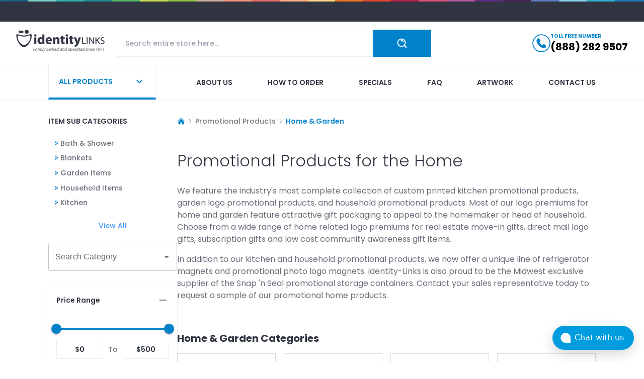

--- FILE ---
content_type: text/html; charset=utf-8
request_url: https://www.identity-links.com/home-amp-garden
body_size: 13594
content:
<!DOCTYPE html><html lang="en"><head><meta charSet="utf-8"/><meta name="viewport" content="width=device-width"/><meta property="og:image:alt" content="identity links logo"/><meta property="og:image:width" content="70"/><meta property="og:image:height" content="70"/><script type="application/ld+json">{"@context":"https://schema.org","@type":"BreadcrumbList","itemListElement":[{"@type":"ListItem","position":1,"name":"Home","item":"https://www.identity-links.com/"},{"@type":"ListItem","position":2,"name":"Home & Garden","item":"https://www.identity-links.com/home-amp-garden"}]}</script><title>Promotional Items For the Home and Garden Custom Printed</title><meta name="description" content="Put your logo on our custom printed promotional products for the home and garden"/><meta property="og:title" content="Home &amp; Garden"/><meta property="og:description" content="Put your logo on our custom printed promotional products for the home and garden"/><meta property="og:image" content="https://identitylinks-assets.s3.amazonaws.com/category/7f9dcb55-0c26-4409-88bc-955d7e282953/HomeandGarden.jpg"/><link rel="preload" as="image" imageSrcSet="/_next/image?url=https%3A%2F%2Fidentitylinks-assets.s3.amazonaws.com%2Fcatimage%2F554%2Fbath.jpg&amp;w=256&amp;q=75 256w, /_next/image?url=https%3A%2F%2Fidentitylinks-assets.s3.amazonaws.com%2Fcatimage%2F554%2Fbath.jpg&amp;w=384&amp;q=75 384w, /_next/image?url=https%3A%2F%2Fidentitylinks-assets.s3.amazonaws.com%2Fcatimage%2F554%2Fbath.jpg&amp;w=640&amp;q=75 640w, /_next/image?url=https%3A%2F%2Fidentitylinks-assets.s3.amazonaws.com%2Fcatimage%2F554%2Fbath.jpg&amp;w=750&amp;q=75 750w, /_next/image?url=https%3A%2F%2Fidentitylinks-assets.s3.amazonaws.com%2Fcatimage%2F554%2Fbath.jpg&amp;w=828&amp;q=75 828w, /_next/image?url=https%3A%2F%2Fidentitylinks-assets.s3.amazonaws.com%2Fcatimage%2F554%2Fbath.jpg&amp;w=1080&amp;q=75 1080w, /_next/image?url=https%3A%2F%2Fidentitylinks-assets.s3.amazonaws.com%2Fcatimage%2F554%2Fbath.jpg&amp;w=1200&amp;q=75 1200w, /_next/image?url=https%3A%2F%2Fidentitylinks-assets.s3.amazonaws.com%2Fcatimage%2F554%2Fbath.jpg&amp;w=1920&amp;q=75 1920w, /_next/image?url=https%3A%2F%2Fidentitylinks-assets.s3.amazonaws.com%2Fcatimage%2F554%2Fbath.jpg&amp;w=2048&amp;q=75 2048w, /_next/image?url=https%3A%2F%2Fidentitylinks-assets.s3.amazonaws.com%2Fcatimage%2F554%2Fbath.jpg&amp;w=3840&amp;q=75 3840w" imageSizes="(max-width: 768px) 100vw, (max-width: 1200px) 50vw, 33vw" fetchpriority="high"/><link rel="preload" as="image" imageSrcSet="/_next/image?url=https%3A%2F%2Fidentitylinks-assets.s3.amazonaws.com%2Fcatimage%2F580%2Fblanketpillowcat.jpg&amp;w=256&amp;q=75 256w, /_next/image?url=https%3A%2F%2Fidentitylinks-assets.s3.amazonaws.com%2Fcatimage%2F580%2Fblanketpillowcat.jpg&amp;w=384&amp;q=75 384w, /_next/image?url=https%3A%2F%2Fidentitylinks-assets.s3.amazonaws.com%2Fcatimage%2F580%2Fblanketpillowcat.jpg&amp;w=640&amp;q=75 640w, /_next/image?url=https%3A%2F%2Fidentitylinks-assets.s3.amazonaws.com%2Fcatimage%2F580%2Fblanketpillowcat.jpg&amp;w=750&amp;q=75 750w, /_next/image?url=https%3A%2F%2Fidentitylinks-assets.s3.amazonaws.com%2Fcatimage%2F580%2Fblanketpillowcat.jpg&amp;w=828&amp;q=75 828w, /_next/image?url=https%3A%2F%2Fidentitylinks-assets.s3.amazonaws.com%2Fcatimage%2F580%2Fblanketpillowcat.jpg&amp;w=1080&amp;q=75 1080w, /_next/image?url=https%3A%2F%2Fidentitylinks-assets.s3.amazonaws.com%2Fcatimage%2F580%2Fblanketpillowcat.jpg&amp;w=1200&amp;q=75 1200w, /_next/image?url=https%3A%2F%2Fidentitylinks-assets.s3.amazonaws.com%2Fcatimage%2F580%2Fblanketpillowcat.jpg&amp;w=1920&amp;q=75 1920w, /_next/image?url=https%3A%2F%2Fidentitylinks-assets.s3.amazonaws.com%2Fcatimage%2F580%2Fblanketpillowcat.jpg&amp;w=2048&amp;q=75 2048w, /_next/image?url=https%3A%2F%2Fidentitylinks-assets.s3.amazonaws.com%2Fcatimage%2F580%2Fblanketpillowcat.jpg&amp;w=3840&amp;q=75 3840w" imageSizes="(max-width: 768px) 100vw, (max-width: 1200px) 50vw, 33vw" fetchpriority="high"/><link rel="preload" as="image" imageSrcSet="/_next/image?url=https%3A%2F%2Fidentitylinks-assets.s3.amazonaws.com%2Fcatimage%2F555%2Fgardencat.jpg&amp;w=256&amp;q=75 256w, /_next/image?url=https%3A%2F%2Fidentitylinks-assets.s3.amazonaws.com%2Fcatimage%2F555%2Fgardencat.jpg&amp;w=384&amp;q=75 384w, /_next/image?url=https%3A%2F%2Fidentitylinks-assets.s3.amazonaws.com%2Fcatimage%2F555%2Fgardencat.jpg&amp;w=640&amp;q=75 640w, /_next/image?url=https%3A%2F%2Fidentitylinks-assets.s3.amazonaws.com%2Fcatimage%2F555%2Fgardencat.jpg&amp;w=750&amp;q=75 750w, /_next/image?url=https%3A%2F%2Fidentitylinks-assets.s3.amazonaws.com%2Fcatimage%2F555%2Fgardencat.jpg&amp;w=828&amp;q=75 828w, /_next/image?url=https%3A%2F%2Fidentitylinks-assets.s3.amazonaws.com%2Fcatimage%2F555%2Fgardencat.jpg&amp;w=1080&amp;q=75 1080w, /_next/image?url=https%3A%2F%2Fidentitylinks-assets.s3.amazonaws.com%2Fcatimage%2F555%2Fgardencat.jpg&amp;w=1200&amp;q=75 1200w, /_next/image?url=https%3A%2F%2Fidentitylinks-assets.s3.amazonaws.com%2Fcatimage%2F555%2Fgardencat.jpg&amp;w=1920&amp;q=75 1920w, /_next/image?url=https%3A%2F%2Fidentitylinks-assets.s3.amazonaws.com%2Fcatimage%2F555%2Fgardencat.jpg&amp;w=2048&amp;q=75 2048w, /_next/image?url=https%3A%2F%2Fidentitylinks-assets.s3.amazonaws.com%2Fcatimage%2F555%2Fgardencat.jpg&amp;w=3840&amp;q=75 3840w" imageSizes="(max-width: 768px) 100vw, (max-width: 1200px) 50vw, 33vw" fetchpriority="high"/><link rel="preload" as="image" imageSrcSet="/_next/image?url=https%3A%2F%2Fidentitylinks-assets.s3.amazonaws.com%2Fcatimage%2F556%2Fpromo_feather_duster.jpg&amp;w=256&amp;q=75 256w, /_next/image?url=https%3A%2F%2Fidentitylinks-assets.s3.amazonaws.com%2Fcatimage%2F556%2Fpromo_feather_duster.jpg&amp;w=384&amp;q=75 384w, /_next/image?url=https%3A%2F%2Fidentitylinks-assets.s3.amazonaws.com%2Fcatimage%2F556%2Fpromo_feather_duster.jpg&amp;w=640&amp;q=75 640w, /_next/image?url=https%3A%2F%2Fidentitylinks-assets.s3.amazonaws.com%2Fcatimage%2F556%2Fpromo_feather_duster.jpg&amp;w=750&amp;q=75 750w, /_next/image?url=https%3A%2F%2Fidentitylinks-assets.s3.amazonaws.com%2Fcatimage%2F556%2Fpromo_feather_duster.jpg&amp;w=828&amp;q=75 828w, /_next/image?url=https%3A%2F%2Fidentitylinks-assets.s3.amazonaws.com%2Fcatimage%2F556%2Fpromo_feather_duster.jpg&amp;w=1080&amp;q=75 1080w, /_next/image?url=https%3A%2F%2Fidentitylinks-assets.s3.amazonaws.com%2Fcatimage%2F556%2Fpromo_feather_duster.jpg&amp;w=1200&amp;q=75 1200w, /_next/image?url=https%3A%2F%2Fidentitylinks-assets.s3.amazonaws.com%2Fcatimage%2F556%2Fpromo_feather_duster.jpg&amp;w=1920&amp;q=75 1920w, /_next/image?url=https%3A%2F%2Fidentitylinks-assets.s3.amazonaws.com%2Fcatimage%2F556%2Fpromo_feather_duster.jpg&amp;w=2048&amp;q=75 2048w, /_next/image?url=https%3A%2F%2Fidentitylinks-assets.s3.amazonaws.com%2Fcatimage%2F556%2Fpromo_feather_duster.jpg&amp;w=3840&amp;q=75 3840w" imageSizes="(max-width: 768px) 100vw, (max-width: 1200px) 50vw, 33vw" fetchpriority="high"/><link rel="preload" as="image" imageSrcSet="/_next/image?url=https%3A%2F%2Fidentitylinks-assets.s3.amazonaws.com%2Fcatimage%2F557%2Fhousehold_items_aight.jpg&amp;w=256&amp;q=75 256w, /_next/image?url=https%3A%2F%2Fidentitylinks-assets.s3.amazonaws.com%2Fcatimage%2F557%2Fhousehold_items_aight.jpg&amp;w=384&amp;q=75 384w, /_next/image?url=https%3A%2F%2Fidentitylinks-assets.s3.amazonaws.com%2Fcatimage%2F557%2Fhousehold_items_aight.jpg&amp;w=640&amp;q=75 640w, /_next/image?url=https%3A%2F%2Fidentitylinks-assets.s3.amazonaws.com%2Fcatimage%2F557%2Fhousehold_items_aight.jpg&amp;w=750&amp;q=75 750w, /_next/image?url=https%3A%2F%2Fidentitylinks-assets.s3.amazonaws.com%2Fcatimage%2F557%2Fhousehold_items_aight.jpg&amp;w=828&amp;q=75 828w, /_next/image?url=https%3A%2F%2Fidentitylinks-assets.s3.amazonaws.com%2Fcatimage%2F557%2Fhousehold_items_aight.jpg&amp;w=1080&amp;q=75 1080w, /_next/image?url=https%3A%2F%2Fidentitylinks-assets.s3.amazonaws.com%2Fcatimage%2F557%2Fhousehold_items_aight.jpg&amp;w=1200&amp;q=75 1200w, /_next/image?url=https%3A%2F%2Fidentitylinks-assets.s3.amazonaws.com%2Fcatimage%2F557%2Fhousehold_items_aight.jpg&amp;w=1920&amp;q=75 1920w, /_next/image?url=https%3A%2F%2Fidentitylinks-assets.s3.amazonaws.com%2Fcatimage%2F557%2Fhousehold_items_aight.jpg&amp;w=2048&amp;q=75 2048w, /_next/image?url=https%3A%2F%2Fidentitylinks-assets.s3.amazonaws.com%2Fcatimage%2F557%2Fhousehold_items_aight.jpg&amp;w=3840&amp;q=75 3840w" imageSizes="(max-width: 768px) 100vw, (max-width: 1200px) 50vw, 33vw" fetchpriority="high"/><script type="application/ld+json">{"@context":"http://schema.org","@type":"WebPage","url":"https://www.identity-links.com/home-amp-garden","mainEntity":{"@context":"http://schema.org","@type":"OfferCatalog","name":"Home & Garden","url":"https://www.identity-links.com/home-amp-garden","numberOfItems":0,"itemListElement":[]}}</script><meta name="robots" content="index,follow"/><link rel="canonical" href="https://www.identity-links.com/home-amp-garden"/><meta name="next-head-count" content="19"/><script id="chatwoot-script" data-nscript="beforeInteractive">(function(d,t) {
              window.chatwootSettings = {
                "position": "right",
                "type": "expanded_bubble",
                "launcherTitle": "Chat with us"
              };
              var BASE_URL="https://chatwoot.identity-links.com/";
              var g=d.createElement(t),s=d.getElementsByTagName(t)[0];
              g.src=BASE_URL+"/packs/js/sdk.js";
              g.defer = true;
              g.async = true;
              s.parentNode.insertBefore(g,s);
              g.onload=function(){
                window.chatwootSDK.run({
                  websiteToken: 'rfMLYc4HYYoFediVaLjVVtnL',
                  baseUrl: BASE_URL
                })
              }
            })(document,"script");</script><link rel="preload" href="/_next/static/css/8655b160acce2f66.css" as="style"/><link rel="stylesheet" href="/_next/static/css/8655b160acce2f66.css" data-n-g=""/><link rel="preload" href="/_next/static/css/57fae4ecbfb65db3.css" as="style"/><link rel="stylesheet" href="/_next/static/css/57fae4ecbfb65db3.css" data-n-p=""/><noscript data-n-css=""></noscript><script defer="" nomodule="" src="/_next/static/chunks/polyfills-78c92fac7aa8fdd8.js"></script><script src="https://www.googletagmanager.com/gtag/js?id=G-14G1F8292K" defer="" data-nscript="beforeInteractive"></script><script src="/_next/static/chunks/webpack-b566d540b013bca8.js" defer=""></script><script src="/_next/static/chunks/framework-a85322f027b40e20.js" defer=""></script><script src="/_next/static/chunks/main-7afb1d83d3a18a5e.js" defer=""></script><script src="/_next/static/chunks/pages/_app-885fd3c0a77e9089.js" defer=""></script><script src="/_next/static/chunks/30e1f94b-2973d7b2cc35ff72.js" defer=""></script><script src="/_next/static/chunks/651-a7ac12efba46e217.js" defer=""></script><script src="/_next/static/chunks/73-7be596b8f9a47484.js" defer=""></script><script src="/_next/static/chunks/38-1f90bc1b8330adae.js" defer=""></script><script src="/_next/static/chunks/pages/%5B...uniqueName%5D-b5f27e4179b4aef5.js" defer=""></script><script src="/_next/static/P9RTNJnVqGNyv6ZZVEhYH/_buildManifest.js" defer=""></script><script src="/_next/static/P9RTNJnVqGNyv6ZZVEhYH/_ssgManifest.js" defer=""></script></head><body><div id="__next"><img alt="hr" loading="lazy" width="10000" height="4" decoding="async" data-nimg="1" style="color:transparent" srcSet="/_next/image?url=%2Fassets%2Fbg-line-top-banner.jpg&amp;w=3840&amp;q=75 1x" src="/_next/image?url=%2Fassets%2Fbg-line-top-banner.jpg&amp;w=3840&amp;q=75"/><div class="py-5 bg-body"></div><header class=" z-20 top-0 bg-white border-b border-[#eceef1] transition-transform duration-300"><div class="max-w-[100rem] mx-auto px-4 md:px-8 relative"><nav class="flex"><div class="flex flex-col lg:flex-row gap-3 flex-1 py-4"><div class="flex"><a class="w-44 h-11 block relative mr-auto" href="/"><img alt="logo" loading="lazy" decoding="async" data-nimg="fill" class="block object-contain object-left" style="position:absolute;height:100%;width:100%;left:0;top:0;right:0;bottom:0;color:transparent" sizes="(max-width: 768px) 100vw, (max-width: 1200px) 50vw, 33vw" srcSet="/_next/image?url=%2Fassets%2Flogo.png&amp;w=256&amp;q=75 256w, /_next/image?url=%2Fassets%2Flogo.png&amp;w=384&amp;q=75 384w, /_next/image?url=%2Fassets%2Flogo.png&amp;w=640&amp;q=75 640w, /_next/image?url=%2Fassets%2Flogo.png&amp;w=750&amp;q=75 750w, /_next/image?url=%2Fassets%2Flogo.png&amp;w=828&amp;q=75 828w, /_next/image?url=%2Fassets%2Flogo.png&amp;w=1080&amp;q=75 1080w, /_next/image?url=%2Fassets%2Flogo.png&amp;w=1200&amp;q=75 1200w, /_next/image?url=%2Fassets%2Flogo.png&amp;w=1920&amp;q=75 1920w, /_next/image?url=%2Fassets%2Flogo.png&amp;w=2048&amp;q=75 2048w, /_next/image?url=%2Fassets%2Flogo.png&amp;w=3840&amp;q=75 3840w" src="/_next/image?url=%2Fassets%2Flogo.png&amp;w=3840&amp;q=75"/></a><div class="flex lg:hidden items-center gap-3"><a href="tel: 8882829507" class="h-full flex items-center"><div class="w-7 h-7 relative mr-5"><img alt="phone" loading="lazy" decoding="async" data-nimg="fill" style="position:absolute;height:100%;width:100%;left:0;top:0;right:0;bottom:0;color:transparent" src="/assets/phone-icon.svg"/></div></a><button type="button" class="text-body transition-all duration-300 active:scale-105"><svg xmlns="http://www.w3.org/2000/svg" viewBox="0 0 24 24" fill="currentColor" aria-hidden="true" class="h-7 w-7"><path fill-rule="evenodd" d="M3 6.75A.75.75 0 013.75 6h16.5a.75.75 0 010 1.5H3.75A.75.75 0 013 6.75zM3 12a.75.75 0 01.75-.75h16.5a.75.75 0 010 1.5H3.75A.75.75 0 013 12zm0 5.25a.75.75 0 01.75-.75h16.5a.75.75 0 010 1.5H3.75a.75.75 0 01-.75-.75z" clip-rule="evenodd"></path></svg></button></div></div><div class="flex-1 lg:ml-6 tablet:mr-0 md:mr-16"><div class="w-full relative"><div class="w-full flex"><input autoComplete="off" type="search" name="search" class="border border-[#eceef1] outline-none rounded-none py-4 px-4 text-sm flex-1" placeholder="Search entire store here..." value=""/><div class="flex justify-center items-center cursor-pointer hover:bg-primary-600 py-3 px-3 md:px-12 bg-primary-500 text-white bg-center bg-no-repeat transition-all duration-300"><img alt="search" loading="lazy" width="20" height="20" decoding="async" data-nimg="1" style="color:transparent" srcSet="/_next/image?url=%2Fassets%2Ficon-search-white.png&amp;w=32&amp;q=75 1x, /_next/image?url=%2Fassets%2Ficon-search-white.png&amp;w=48&amp;q=75 2x" src="/_next/image?url=%2Fassets%2Ficon-search-white.png&amp;w=48&amp;q=75"/></div></div></div></div><div class="ml-10 hidden"><div class="megamenu false hidden tablet:hidden md:block lg:block"><button type="button" class="megamenu-button p-5 lg:min-w-[13.4rem] border-l border-r border-b-4 border-b-primary-500 border-[#eceef1] relative transition-all duration-300 text-primary-500 hover:text-white after:transition-all after:duration-300 after:absolute after:left-0 after:bottom-0 after:w-full after:h-0 after:bg-primary-500 hover:after:h-full"><div class="relative z-10 flex items-center gap-3"><span class="text-sm font-semibold uppercase mr-auto">ALL PRODUCTS</span><style data-emotion="css vubbuv">.css-vubbuv{-webkit-user-select:none;-moz-user-select:none;-ms-user-select:none;user-select:none;width:1em;height:1em;display:inline-block;fill:currentColor;-webkit-flex-shrink:0;-ms-flex-negative:0;flex-shrink:0;-webkit-transition:fill 200ms cubic-bezier(0.4, 0, 0.2, 1) 0ms;transition:fill 200ms cubic-bezier(0.4, 0, 0.2, 1) 0ms;font-size:1.5rem;}</style><svg class="MuiSvgIcon-root MuiSvgIcon-fontSizeMedium h-6 w-6 css-vubbuv" focusable="false" aria-hidden="true" viewBox="0 0 24 24" data-testid="ExpandMoreIcon"><path d="M16.59 8.59 12 13.17 7.41 8.59 6 10l6 6 6-6z"></path></svg></div></button><div class="megamenu-inner"><div class="max-w-[100rem] mx-auto px-4 md:px-8 xl:px-24 relative"><ul class="menu-link columns-5 space-y-4"></ul></div></div></div></div></div><div class="hidden lg:block xl:ml-28 pl-6 border-l border-[#eceef1]"><a href="tel: 8882829507" class="h-full flex items-center gap-3"><div class="w-9 h-9 relative"><img alt="phone" loading="lazy" decoding="async" data-nimg="fill" style="position:absolute;height:100%;width:100%;left:0;top:0;right:0;bottom:0;color:transparent" src="/assets/phone-icon.svg"/></div><div class="phone-number"><div class="text-primary text-[0.625rem] font-bold uppercase">TOLL FREE NUMBER</div><div class="text-xl font-bold text-black hover:text-primary-500">(888) 282 9507</div></div></a></div></nav></div></header><nav class="hidden lg:block bg-white border-b border-[#eceef1]"><div class="max-w-[100rem] mx-auto px-4 md:px-8 xl:px-24 relative"><div class="flex"><div class="megamenu false hidden tablet:hidden md:block lg:block"><button type="button" class="megamenu-button p-5 lg:min-w-[13.4rem] border-l border-r border-b-4 border-b-primary-500 border-[#eceef1] relative transition-all duration-300 text-primary-500 hover:text-white after:transition-all after:duration-300 after:absolute after:left-0 after:bottom-0 after:w-full after:h-0 after:bg-primary-500 hover:after:h-full"><div class="relative z-10 flex items-center gap-3"><span class="text-sm font-semibold uppercase mr-auto">ALL PRODUCTS</span><style data-emotion="css vubbuv">.css-vubbuv{-webkit-user-select:none;-moz-user-select:none;-ms-user-select:none;user-select:none;width:1em;height:1em;display:inline-block;fill:currentColor;-webkit-flex-shrink:0;-ms-flex-negative:0;flex-shrink:0;-webkit-transition:fill 200ms cubic-bezier(0.4, 0, 0.2, 1) 0ms;transition:fill 200ms cubic-bezier(0.4, 0, 0.2, 1) 0ms;font-size:1.5rem;}</style><svg class="MuiSvgIcon-root MuiSvgIcon-fontSizeMedium h-6 w-6 css-vubbuv" focusable="false" aria-hidden="true" viewBox="0 0 24 24" data-testid="ExpandMoreIcon"><path d="M16.59 8.59 12 13.17 7.41 8.59 6 10l6 6 6-6z"></path></svg></div></button><div class="megamenu-inner"><div class="max-w-[100rem] mx-auto px-4 md:px-8 xl:px-24 relative"><ul class="menu-link columns-5 space-y-4"></ul></div></div></div><ul class="w-full flex flex-wrap justify-between gap-8 xl:gap-12 ms-10 xl:ms-20"><li><a class="nav-link  text-body hover:text-[#dd6c99] after:bg-[#dd6c99]" href="/about_us">About us</a></li><li><a class="nav-link  text-body hover:text-[#58c6f1] after:bg-[#58c6f1]" href="/aditional_information/how_to_order">How to order</a></li><li><a class="nav-link  text-body hover:text-[#8fc23f] after:bg-[#8fc23f]" href="/specials">Specials</a></li><li><a class="nav-link  text-body hover:text-[#9a605c] after:bg-[#9a605c]" href="/faq">Faq</a></li><li><a class="nav-link  text-body hover:text-[#1f8b95] after:bg-[#1f8b95]" href="/aditional_information/artwork">Artwork</a></li><li><a class="nav-link  text-body hover:text-[#b658a2] after:bg-[#b658a2]" href="/contact_us">Contact us</a></li></ul></div></div></nav><style data-emotion="css a3xyjy">.css-a3xyjy{z-index:1200;}</style><main><div class="bg-white footer pt-8"><div class="max-w-[100rem] mx-auto px-4 md:px-8 xl:px-24 relative"><div class="flex flex-col md:flex-row gap-3 lg:gap-8"><div class="hidden tablet:hidden md:block lg:block"><div class="xl:w-64 mb-6 xl:mb-0"><div class="lg:w-64 md:w-64 mb-4 tablet:w-full"><div class="xl:pr-4"><div class="mb-6 block text-body font-semibold text-sm  capitalize">ITEM SUB CATEGORIES</div><ul class="text-sm grid grid-cols-2 tablet:gap-x-4 tablet:grid-cols-3 md:grid-cols-1 lg:grid-cols-1 product-card__categories"><li class="flex mb-2"><img alt="bullet" loading="lazy" width="8" height="8" decoding="async" data-nimg="1" class="relative" style="color:transparent" src="/assets/bullet-icon.svg"/><a class="ml-1 capitalize text-mute3" href="/home-amp-garden/bath-shower"><span>Bath &amp; Shower</span></a></li><li class="flex mb-2"><img alt="bullet" loading="lazy" width="8" height="8" decoding="async" data-nimg="1" class="relative" style="color:transparent" src="/assets/bullet-icon.svg"/><a class="ml-1 capitalize text-mute3" href="/home-amp-garden/blankets-pillows"><span>Blankets</span></a></li><li class="flex mb-2"><img alt="bullet" loading="lazy" width="8" height="8" decoding="async" data-nimg="1" class="relative" style="color:transparent" src="/assets/bullet-icon.svg"/><a class="ml-1 capitalize text-mute3" href="/home-amp-garden/garden-items"><span>Garden Items</span></a></li><li class="flex mb-2"><img alt="bullet" loading="lazy" width="8" height="8" decoding="async" data-nimg="1" class="relative" style="color:transparent" src="/assets/bullet-icon.svg"/><a class="ml-1 capitalize text-mute3" href="/home-amp-garden/household-items"><span>Household Items</span></a></li><li class="flex mb-2"><img alt="bullet" loading="lazy" width="8" height="8" decoding="async" data-nimg="1" class="relative" style="color:transparent" src="/assets/bullet-icon.svg"/><a class="ml-1 capitalize text-mute3" href="/home-amp-garden/kitchen"><span>Kitchen</span></a></li></ul></div></div><div class="flex justify-center gap-4"><a class="text-sm font-medium  text-[#4598ff]" href="/promotional-products">View All</a></div><style data-emotion="css 18nc3u2">.css-18nc3u2.Mui-focused .MuiAutocomplete-clearIndicator{visibility:visible;}@media (pointer: fine){.css-18nc3u2:hover .MuiAutocomplete-clearIndicator{visibility:visible;}}.css-18nc3u2 .MuiAutocomplete-tag{margin:3px;max-width:calc(100% - 6px);}.css-18nc3u2 .MuiAutocomplete-inputRoot{-webkit-box-flex-wrap:wrap;-webkit-flex-wrap:wrap;-ms-flex-wrap:wrap;flex-wrap:wrap;}.MuiAutocomplete-hasPopupIcon.css-18nc3u2 .MuiAutocomplete-inputRoot,.MuiAutocomplete-hasClearIcon.css-18nc3u2 .MuiAutocomplete-inputRoot{padding-right:30px;}.MuiAutocomplete-hasPopupIcon.MuiAutocomplete-hasClearIcon.css-18nc3u2 .MuiAutocomplete-inputRoot{padding-right:56px;}.css-18nc3u2 .MuiAutocomplete-inputRoot .MuiAutocomplete-input{width:0;min-width:30px;}.css-18nc3u2 .MuiInput-root{padding-bottom:1px;}.css-18nc3u2 .MuiInput-root .MuiInput-input{padding:4px 4px 4px 0px;}.css-18nc3u2 .MuiInput-root.MuiInputBase-sizeSmall .MuiInput-input{padding:2px 4px 3px 0;}.css-18nc3u2 .MuiOutlinedInput-root{padding:9px;}.MuiAutocomplete-hasPopupIcon.css-18nc3u2 .MuiOutlinedInput-root,.MuiAutocomplete-hasClearIcon.css-18nc3u2 .MuiOutlinedInput-root{padding-right:39px;}.MuiAutocomplete-hasPopupIcon.MuiAutocomplete-hasClearIcon.css-18nc3u2 .MuiOutlinedInput-root{padding-right:65px;}.css-18nc3u2 .MuiOutlinedInput-root .MuiAutocomplete-input{padding:7.5px 4px 7.5px 5px;}.css-18nc3u2 .MuiOutlinedInput-root .MuiAutocomplete-endAdornment{right:9px;}.css-18nc3u2 .MuiOutlinedInput-root.MuiInputBase-sizeSmall{padding-top:6px;padding-bottom:6px;padding-left:6px;}.css-18nc3u2 .MuiOutlinedInput-root.MuiInputBase-sizeSmall .MuiAutocomplete-input{padding:2.5px 4px 2.5px 8px;}.css-18nc3u2 .MuiFilledInput-root{padding-top:19px;padding-left:8px;}.MuiAutocomplete-hasPopupIcon.css-18nc3u2 .MuiFilledInput-root,.MuiAutocomplete-hasClearIcon.css-18nc3u2 .MuiFilledInput-root{padding-right:39px;}.MuiAutocomplete-hasPopupIcon.MuiAutocomplete-hasClearIcon.css-18nc3u2 .MuiFilledInput-root{padding-right:65px;}.css-18nc3u2 .MuiFilledInput-root .MuiFilledInput-input{padding:7px 4px;}.css-18nc3u2 .MuiFilledInput-root .MuiAutocomplete-endAdornment{right:9px;}.css-18nc3u2 .MuiFilledInput-root.MuiInputBase-sizeSmall{padding-bottom:1px;}.css-18nc3u2 .MuiFilledInput-root.MuiInputBase-sizeSmall .MuiFilledInput-input{padding:2.5px 4px;}.css-18nc3u2 .MuiInputBase-hiddenLabel{padding-top:8px;}.css-18nc3u2 .MuiFilledInput-root.MuiInputBase-hiddenLabel{padding-top:0;padding-bottom:0;}.css-18nc3u2 .MuiFilledInput-root.MuiInputBase-hiddenLabel .MuiAutocomplete-input{padding-top:16px;padding-bottom:17px;}.css-18nc3u2 .MuiFilledInput-root.MuiInputBase-hiddenLabel.MuiInputBase-sizeSmall .MuiAutocomplete-input{padding-top:8px;padding-bottom:9px;}.css-18nc3u2 .MuiAutocomplete-input{-webkit-box-flex:1;-webkit-flex-grow:1;-ms-flex-positive:1;flex-grow:1;text-overflow:ellipsis;opacity:1;}</style><div class="MuiAutocomplete-root MuiAutocomplete-hasPopupIcon w-full my-6 css-18nc3u2"><style data-emotion="css feqhe6">.css-feqhe6{display:-webkit-inline-box;display:-webkit-inline-flex;display:-ms-inline-flexbox;display:inline-flex;-webkit-flex-direction:column;-ms-flex-direction:column;flex-direction:column;position:relative;min-width:0;padding:0;margin:0;border:0;vertical-align:top;width:100%;}</style><div class="MuiFormControl-root MuiFormControl-fullWidth MuiTextField-root css-feqhe6"><style data-emotion="css nd1nwr">.css-nd1nwr{display:block;transform-origin:top left;white-space:nowrap;overflow:hidden;text-overflow:ellipsis;max-width:calc(100% - 24px);position:absolute;left:0;top:0;-webkit-transform:translate(14px, 16px) scale(1);-moz-transform:translate(14px, 16px) scale(1);-ms-transform:translate(14px, 16px) scale(1);transform:translate(14px, 16px) scale(1);-webkit-transition:color 200ms cubic-bezier(0.0, 0, 0.2, 1) 0ms,-webkit-transform 200ms cubic-bezier(0.0, 0, 0.2, 1) 0ms,max-width 200ms cubic-bezier(0.0, 0, 0.2, 1) 0ms;transition:color 200ms cubic-bezier(0.0, 0, 0.2, 1) 0ms,transform 200ms cubic-bezier(0.0, 0, 0.2, 1) 0ms,max-width 200ms cubic-bezier(0.0, 0, 0.2, 1) 0ms;z-index:1;pointer-events:none;}</style><style data-emotion="css vx12lp">.css-vx12lp{color:rgba(0, 0, 0, 0.6);font-family:"Roboto","Helvetica","Arial",sans-serif;font-weight:400;font-size:1rem;line-height:1.4375em;letter-spacing:0.00938em;padding:0;position:relative;display:block;transform-origin:top left;white-space:nowrap;overflow:hidden;text-overflow:ellipsis;max-width:calc(100% - 24px);position:absolute;left:0;top:0;-webkit-transform:translate(14px, 16px) scale(1);-moz-transform:translate(14px, 16px) scale(1);-ms-transform:translate(14px, 16px) scale(1);transform:translate(14px, 16px) scale(1);-webkit-transition:color 200ms cubic-bezier(0.0, 0, 0.2, 1) 0ms,-webkit-transform 200ms cubic-bezier(0.0, 0, 0.2, 1) 0ms,max-width 200ms cubic-bezier(0.0, 0, 0.2, 1) 0ms;transition:color 200ms cubic-bezier(0.0, 0, 0.2, 1) 0ms,transform 200ms cubic-bezier(0.0, 0, 0.2, 1) 0ms,max-width 200ms cubic-bezier(0.0, 0, 0.2, 1) 0ms;z-index:1;pointer-events:none;}.css-vx12lp.Mui-focused{color:#0082cb;}.css-vx12lp.Mui-disabled{color:rgba(0, 0, 0, 0.38);}.css-vx12lp.Mui-error{color:#d32f2f;}</style><label class="MuiFormLabel-root MuiInputLabel-root MuiInputLabel-formControl MuiInputLabel-animated MuiInputLabel-sizeMedium MuiInputLabel-outlined MuiFormLabel-colorPrimary MuiInputLabel-root MuiInputLabel-formControl MuiInputLabel-animated MuiInputLabel-sizeMedium MuiInputLabel-outlined css-vx12lp" data-shrink="false" for="all-category-select" id="all-category-select-label">Search Category</label><style data-emotion="css-global 1prfaxn">@-webkit-keyframes mui-auto-fill{from{display:block;}}@keyframes mui-auto-fill{from{display:block;}}@-webkit-keyframes mui-auto-fill-cancel{from{display:block;}}@keyframes mui-auto-fill-cancel{from{display:block;}}</style><style data-emotion="css 1tgu9jh">.css-1tgu9jh{font-family:"Roboto","Helvetica","Arial",sans-serif;font-weight:400;font-size:1rem;line-height:1.4375em;letter-spacing:0.00938em;color:rgba(0, 0, 0, 0.87);box-sizing:border-box;position:relative;cursor:text;display:-webkit-inline-box;display:-webkit-inline-flex;display:-ms-inline-flexbox;display:inline-flex;-webkit-align-items:center;-webkit-box-align:center;-ms-flex-align:center;align-items:center;width:100%;position:relative;border-radius:4px;padding-right:14px;}.css-1tgu9jh.Mui-disabled{color:rgba(0, 0, 0, 0.38);cursor:default;}.css-1tgu9jh:hover .MuiOutlinedInput-notchedOutline{border-color:rgba(0, 0, 0, 0.87);}@media (hover: none){.css-1tgu9jh:hover .MuiOutlinedInput-notchedOutline{border-color:rgba(0, 0, 0, 0.23);}}.css-1tgu9jh.Mui-focused .MuiOutlinedInput-notchedOutline{border-color:#0082cb;border-width:2px;}.css-1tgu9jh.Mui-error .MuiOutlinedInput-notchedOutline{border-color:#d32f2f;}.css-1tgu9jh.Mui-disabled .MuiOutlinedInput-notchedOutline{border-color:rgba(0, 0, 0, 0.26);}</style><div class="MuiInputBase-root MuiOutlinedInput-root MuiInputBase-colorPrimary MuiInputBase-fullWidth MuiInputBase-formControl MuiInputBase-adornedEnd MuiAutocomplete-inputRoot css-1tgu9jh"><style data-emotion="css 1uvydh2">.css-1uvydh2{font:inherit;letter-spacing:inherit;color:currentColor;padding:4px 0 5px;border:0;box-sizing:content-box;background:none;height:1.4375em;margin:0;-webkit-tap-highlight-color:transparent;display:block;min-width:0;width:100%;-webkit-animation-name:mui-auto-fill-cancel;animation-name:mui-auto-fill-cancel;-webkit-animation-duration:10ms;animation-duration:10ms;padding:16.5px 14px;padding-right:0;}.css-1uvydh2::-webkit-input-placeholder{color:currentColor;opacity:0.42;-webkit-transition:opacity 200ms cubic-bezier(0.4, 0, 0.2, 1) 0ms;transition:opacity 200ms cubic-bezier(0.4, 0, 0.2, 1) 0ms;}.css-1uvydh2::-moz-placeholder{color:currentColor;opacity:0.42;-webkit-transition:opacity 200ms cubic-bezier(0.4, 0, 0.2, 1) 0ms;transition:opacity 200ms cubic-bezier(0.4, 0, 0.2, 1) 0ms;}.css-1uvydh2:-ms-input-placeholder{color:currentColor;opacity:0.42;-webkit-transition:opacity 200ms cubic-bezier(0.4, 0, 0.2, 1) 0ms;transition:opacity 200ms cubic-bezier(0.4, 0, 0.2, 1) 0ms;}.css-1uvydh2::-ms-input-placeholder{color:currentColor;opacity:0.42;-webkit-transition:opacity 200ms cubic-bezier(0.4, 0, 0.2, 1) 0ms;transition:opacity 200ms cubic-bezier(0.4, 0, 0.2, 1) 0ms;}.css-1uvydh2:focus{outline:0;}.css-1uvydh2:invalid{box-shadow:none;}.css-1uvydh2::-webkit-search-decoration{-webkit-appearance:none;}label[data-shrink=false]+.MuiInputBase-formControl .css-1uvydh2::-webkit-input-placeholder{opacity:0!important;}label[data-shrink=false]+.MuiInputBase-formControl .css-1uvydh2::-moz-placeholder{opacity:0!important;}label[data-shrink=false]+.MuiInputBase-formControl .css-1uvydh2:-ms-input-placeholder{opacity:0!important;}label[data-shrink=false]+.MuiInputBase-formControl .css-1uvydh2::-ms-input-placeholder{opacity:0!important;}label[data-shrink=false]+.MuiInputBase-formControl .css-1uvydh2:focus::-webkit-input-placeholder{opacity:0.42;}label[data-shrink=false]+.MuiInputBase-formControl .css-1uvydh2:focus::-moz-placeholder{opacity:0.42;}label[data-shrink=false]+.MuiInputBase-formControl .css-1uvydh2:focus:-ms-input-placeholder{opacity:0.42;}label[data-shrink=false]+.MuiInputBase-formControl .css-1uvydh2:focus::-ms-input-placeholder{opacity:0.42;}.css-1uvydh2.Mui-disabled{opacity:1;-webkit-text-fill-color:rgba(0, 0, 0, 0.38);}.css-1uvydh2:-webkit-autofill{-webkit-animation-duration:5000s;animation-duration:5000s;-webkit-animation-name:mui-auto-fill;animation-name:mui-auto-fill;}.css-1uvydh2:-webkit-autofill{border-radius:inherit;}</style><input aria-invalid="false" autoComplete="off" id="all-category-select" type="text" class="MuiInputBase-input MuiOutlinedInput-input MuiInputBase-inputAdornedEnd MuiAutocomplete-input MuiAutocomplete-inputFocused css-1uvydh2" aria-autocomplete="list" aria-expanded="false" autoCapitalize="none" spellcheck="false" role="combobox" value=""/><style data-emotion="css 2iz2x6">.css-2iz2x6{position:absolute;right:0;top:calc(50% - 14px);}</style><div class="MuiAutocomplete-endAdornment css-2iz2x6"><style data-emotion="css kkipqg">.css-kkipqg{padding:2px;margin-right:-2px;}</style><style data-emotion="css 5u2mdu">.css-5u2mdu{text-align:center;-webkit-flex:0 0 auto;-ms-flex:0 0 auto;flex:0 0 auto;font-size:1.5rem;padding:8px;border-radius:50%;overflow:visible;color:rgba(0, 0, 0, 0.54);-webkit-transition:background-color 150ms cubic-bezier(0.4, 0, 0.2, 1) 0ms;transition:background-color 150ms cubic-bezier(0.4, 0, 0.2, 1) 0ms;padding:2px;margin-right:-2px;}.css-5u2mdu:hover{background-color:rgba(0, 0, 0, 0.04);}@media (hover: none){.css-5u2mdu:hover{background-color:transparent;}}.css-5u2mdu.Mui-disabled{background-color:transparent;color:rgba(0, 0, 0, 0.26);}</style><style data-emotion="css uge3vf">.css-uge3vf{display:-webkit-inline-box;display:-webkit-inline-flex;display:-ms-inline-flexbox;display:inline-flex;-webkit-align-items:center;-webkit-box-align:center;-ms-flex-align:center;align-items:center;-webkit-box-pack:center;-ms-flex-pack:center;-webkit-justify-content:center;justify-content:center;position:relative;box-sizing:border-box;-webkit-tap-highlight-color:transparent;background-color:transparent;outline:0;border:0;margin:0;border-radius:0;padding:0;cursor:pointer;-webkit-user-select:none;-moz-user-select:none;-ms-user-select:none;user-select:none;vertical-align:middle;-moz-appearance:none;-webkit-appearance:none;-webkit-text-decoration:none;text-decoration:none;color:inherit;text-align:center;-webkit-flex:0 0 auto;-ms-flex:0 0 auto;flex:0 0 auto;font-size:1.5rem;padding:8px;border-radius:50%;overflow:visible;color:rgba(0, 0, 0, 0.54);-webkit-transition:background-color 150ms cubic-bezier(0.4, 0, 0.2, 1) 0ms;transition:background-color 150ms cubic-bezier(0.4, 0, 0.2, 1) 0ms;padding:2px;margin-right:-2px;}.css-uge3vf::-moz-focus-inner{border-style:none;}.css-uge3vf.Mui-disabled{pointer-events:none;cursor:default;}@media print{.css-uge3vf{-webkit-print-color-adjust:exact;color-adjust:exact;}}.css-uge3vf:hover{background-color:rgba(0, 0, 0, 0.04);}@media (hover: none){.css-uge3vf:hover{background-color:transparent;}}.css-uge3vf.Mui-disabled{background-color:transparent;color:rgba(0, 0, 0, 0.26);}</style><button class="MuiButtonBase-root MuiIconButton-root MuiIconButton-sizeMedium MuiAutocomplete-popupIndicator css-uge3vf" tabindex="-1" type="button" aria-label="Open" title="Open"><style data-emotion="css vubbuv">.css-vubbuv{-webkit-user-select:none;-moz-user-select:none;-ms-user-select:none;user-select:none;width:1em;height:1em;display:inline-block;fill:currentColor;-webkit-flex-shrink:0;-ms-flex-negative:0;flex-shrink:0;-webkit-transition:fill 200ms cubic-bezier(0.4, 0, 0.2, 1) 0ms;transition:fill 200ms cubic-bezier(0.4, 0, 0.2, 1) 0ms;font-size:1.5rem;}</style><svg class="MuiSvgIcon-root MuiSvgIcon-fontSizeMedium css-vubbuv" focusable="false" aria-hidden="true" viewBox="0 0 24 24" data-testid="ArrowDropDownIcon"><path d="M7 10l5 5 5-5z"></path></svg></button></div><style data-emotion="css 19w1uun">.css-19w1uun{border-color:rgba(0, 0, 0, 0.23);}</style><style data-emotion="css igs3ac">.css-igs3ac{text-align:left;position:absolute;bottom:0;right:0;top:-5px;left:0;margin:0;padding:0 8px;pointer-events:none;border-radius:inherit;border-style:solid;border-width:1px;overflow:hidden;min-width:0%;border-color:rgba(0, 0, 0, 0.23);}</style><fieldset aria-hidden="true" class="MuiOutlinedInput-notchedOutline css-igs3ac"><style data-emotion="css yjsfm1">.css-yjsfm1{float:unset;width:auto;overflow:hidden;display:block;padding:0;height:11px;font-size:0.75em;visibility:hidden;max-width:0.01px;-webkit-transition:max-width 50ms cubic-bezier(0.0, 0, 0.2, 1) 0ms;transition:max-width 50ms cubic-bezier(0.0, 0, 0.2, 1) 0ms;white-space:nowrap;}.css-yjsfm1>span{padding-left:5px;padding-right:5px;display:inline-block;opacity:0;visibility:visible;}</style><legend class="css-yjsfm1"><span>Search Category</span></legend></fieldset></div></div></div><div class="tablet:w-full lg:w-64 md:w-64 mb-8"><style data-emotion="css 1u94z7f">.css-1u94z7f{position:relative;-webkit-transition:margin 150ms cubic-bezier(0.4, 0, 0.2, 1) 0ms;transition:margin 150ms cubic-bezier(0.4, 0, 0.2, 1) 0ms;overflow-anchor:none;border-radius:0;}.css-1u94z7f:before{position:absolute;left:0;top:-1px;right:0;height:1px;content:"";opacity:1;background-color:rgba(0, 0, 0, 0.12);-webkit-transition:opacity 150ms cubic-bezier(0.4, 0, 0.2, 1) 0ms,background-color 150ms cubic-bezier(0.4, 0, 0.2, 1) 0ms;transition:opacity 150ms cubic-bezier(0.4, 0, 0.2, 1) 0ms,background-color 150ms cubic-bezier(0.4, 0, 0.2, 1) 0ms;}.css-1u94z7f:first-of-type:before{display:none;}.css-1u94z7f.Mui-expanded:before{opacity:0;}.css-1u94z7f.Mui-expanded:first-of-type{margin-top:0;}.css-1u94z7f.Mui-expanded:last-of-type{margin-bottom:0;}.css-1u94z7f.Mui-expanded+.css-1u94z7f.Mui-expanded:before{display:none;}.css-1u94z7f.Mui-disabled{background-color:rgba(0, 0, 0, 0.12);}.css-1u94z7f:first-of-type{border-top-left-radius:4px;border-top-right-radius:4px;}.css-1u94z7f:last-of-type{border-bottom-left-radius:4px;border-bottom-right-radius:4px;}@supports (-ms-ime-align: auto){.css-1u94z7f:last-of-type{border-bottom-left-radius:0;border-bottom-right-radius:0;}}.css-1u94z7f.Mui-expanded{margin:16px 0;}</style><style data-emotion="css 67l5gl">.css-67l5gl{background-color:#fff;color:rgba(0, 0, 0, 0.87);-webkit-transition:box-shadow 300ms cubic-bezier(0.4, 0, 0.2, 1) 0ms;transition:box-shadow 300ms cubic-bezier(0.4, 0, 0.2, 1) 0ms;border-radius:4px;box-shadow:0px 2px 1px -1px rgba(0,0,0,0.2),0px 1px 1px 0px rgba(0,0,0,0.14),0px 1px 3px 0px rgba(0,0,0,0.12);position:relative;-webkit-transition:margin 150ms cubic-bezier(0.4, 0, 0.2, 1) 0ms;transition:margin 150ms cubic-bezier(0.4, 0, 0.2, 1) 0ms;overflow-anchor:none;border-radius:0;}.css-67l5gl:before{position:absolute;left:0;top:-1px;right:0;height:1px;content:"";opacity:1;background-color:rgba(0, 0, 0, 0.12);-webkit-transition:opacity 150ms cubic-bezier(0.4, 0, 0.2, 1) 0ms,background-color 150ms cubic-bezier(0.4, 0, 0.2, 1) 0ms;transition:opacity 150ms cubic-bezier(0.4, 0, 0.2, 1) 0ms,background-color 150ms cubic-bezier(0.4, 0, 0.2, 1) 0ms;}.css-67l5gl:first-of-type:before{display:none;}.css-67l5gl.Mui-expanded:before{opacity:0;}.css-67l5gl.Mui-expanded:first-of-type{margin-top:0;}.css-67l5gl.Mui-expanded:last-of-type{margin-bottom:0;}.css-67l5gl.Mui-expanded+.css-67l5gl.Mui-expanded:before{display:none;}.css-67l5gl.Mui-disabled{background-color:rgba(0, 0, 0, 0.12);}.css-67l5gl:first-of-type{border-top-left-radius:4px;border-top-right-radius:4px;}.css-67l5gl:last-of-type{border-bottom-left-radius:4px;border-bottom-right-radius:4px;}@supports (-ms-ime-align: auto){.css-67l5gl:last-of-type{border-bottom-left-radius:0;border-bottom-right-radius:0;}}.css-67l5gl.Mui-expanded{margin:16px 0;}</style><div class="MuiPaper-root MuiPaper-elevation MuiPaper-rounded MuiPaper-elevation1 MuiAccordion-root MuiAccordion-rounded Mui-expanded MuiAccordion-gutters border-b border-[#e1e1e1] shadow-none css-67l5gl"><style data-emotion="css dsruom">.css-dsruom{display:-webkit-box;display:-webkit-flex;display:-ms-flexbox;display:flex;min-height:48px;padding:0px 16px;-webkit-transition:min-height 150ms cubic-bezier(0.4, 0, 0.2, 1) 0ms,background-color 150ms cubic-bezier(0.4, 0, 0.2, 1) 0ms;transition:min-height 150ms cubic-bezier(0.4, 0, 0.2, 1) 0ms,background-color 150ms cubic-bezier(0.4, 0, 0.2, 1) 0ms;}.css-dsruom.Mui-focusVisible{background-color:rgba(0, 0, 0, 0.12);}.css-dsruom.Mui-disabled{opacity:0.38;}.css-dsruom:hover:not(.Mui-disabled){cursor:pointer;}.css-dsruom.Mui-expanded{min-height:64px;}</style><style data-emotion="css 1iji0d4">.css-1iji0d4{display:-webkit-inline-box;display:-webkit-inline-flex;display:-ms-inline-flexbox;display:inline-flex;-webkit-align-items:center;-webkit-box-align:center;-ms-flex-align:center;align-items:center;-webkit-box-pack:center;-ms-flex-pack:center;-webkit-justify-content:center;justify-content:center;position:relative;box-sizing:border-box;-webkit-tap-highlight-color:transparent;background-color:transparent;outline:0;border:0;margin:0;border-radius:0;padding:0;cursor:pointer;-webkit-user-select:none;-moz-user-select:none;-ms-user-select:none;user-select:none;vertical-align:middle;-moz-appearance:none;-webkit-appearance:none;-webkit-text-decoration:none;text-decoration:none;color:inherit;display:-webkit-box;display:-webkit-flex;display:-ms-flexbox;display:flex;min-height:48px;padding:0px 16px;-webkit-transition:min-height 150ms cubic-bezier(0.4, 0, 0.2, 1) 0ms,background-color 150ms cubic-bezier(0.4, 0, 0.2, 1) 0ms;transition:min-height 150ms cubic-bezier(0.4, 0, 0.2, 1) 0ms,background-color 150ms cubic-bezier(0.4, 0, 0.2, 1) 0ms;}.css-1iji0d4::-moz-focus-inner{border-style:none;}.css-1iji0d4.Mui-disabled{pointer-events:none;cursor:default;}@media print{.css-1iji0d4{-webkit-print-color-adjust:exact;color-adjust:exact;}}.css-1iji0d4.Mui-focusVisible{background-color:rgba(0, 0, 0, 0.12);}.css-1iji0d4.Mui-disabled{opacity:0.38;}.css-1iji0d4:hover:not(.Mui-disabled){cursor:pointer;}.css-1iji0d4.Mui-expanded{min-height:64px;}</style><div class="MuiButtonBase-root MuiAccordionSummary-root Mui-expanded MuiAccordionSummary-gutters p-0 css-1iji0d4" tabindex="0" role="button" aria-expanded="true" aria-controls="panel1a-content" id="1header"><style data-emotion="css 17o5nyn">.css-17o5nyn{display:-webkit-box;display:-webkit-flex;display:-ms-flexbox;display:flex;-webkit-box-flex:1;-webkit-flex-grow:1;-ms-flex-positive:1;flex-grow:1;margin:12px 0;-webkit-transition:margin 150ms cubic-bezier(0.4, 0, 0.2, 1) 0ms;transition:margin 150ms cubic-bezier(0.4, 0, 0.2, 1) 0ms;}.css-17o5nyn.Mui-expanded{margin:20px 0;}</style><div class="MuiAccordionSummary-content Mui-expanded MuiAccordionSummary-contentGutters css-17o5nyn"><div class="flex my-1 md:pr-6 items-center"><h4 class=" text-body font-semibold text-sm  capitalize ">Price Range</h4></div></div><style data-emotion="css 1fx8m19">.css-1fx8m19{display:-webkit-box;display:-webkit-flex;display:-ms-flexbox;display:flex;color:rgba(0, 0, 0, 0.54);-webkit-transform:rotate(0deg);-moz-transform:rotate(0deg);-ms-transform:rotate(0deg);transform:rotate(0deg);-webkit-transition:-webkit-transform 150ms cubic-bezier(0.4, 0, 0.2, 1) 0ms;transition:transform 150ms cubic-bezier(0.4, 0, 0.2, 1) 0ms;}.css-1fx8m19.Mui-expanded{-webkit-transform:rotate(180deg);-moz-transform:rotate(180deg);-ms-transform:rotate(180deg);transform:rotate(180deg);}</style><div class="MuiAccordionSummary-expandIconWrapper Mui-expanded css-1fx8m19"><style data-emotion="css vubbuv">.css-vubbuv{-webkit-user-select:none;-moz-user-select:none;-ms-user-select:none;user-select:none;width:1em;height:1em;display:inline-block;fill:currentColor;-webkit-flex-shrink:0;-ms-flex-negative:0;flex-shrink:0;-webkit-transition:fill 200ms cubic-bezier(0.4, 0, 0.2, 1) 0ms;transition:fill 200ms cubic-bezier(0.4, 0, 0.2, 1) 0ms;font-size:1.5rem;}</style><svg class="MuiSvgIcon-root MuiSvgIcon-fontSizeMedium css-vubbuv" focusable="false" aria-hidden="true" viewBox="0 0 24 24" data-testid="RemoveIcon"><path d="M19 13H5v-2h14v2z"></path></svg></div></div><style data-emotion="css c4sutr">.css-c4sutr{height:auto;overflow:visible;-webkit-transition:height 300ms cubic-bezier(0.4, 0, 0.2, 1) 0ms;transition:height 300ms cubic-bezier(0.4, 0, 0.2, 1) 0ms;}</style><div class="MuiCollapse-root MuiCollapse-vertical MuiCollapse-entered css-c4sutr" style="min-height:0px"><style data-emotion="css hboir5">.css-hboir5{display:-webkit-box;display:-webkit-flex;display:-ms-flexbox;display:flex;width:100%;}</style><div class="MuiCollapse-wrapper MuiCollapse-vertical css-hboir5"><style data-emotion="css 8atqhb">.css-8atqhb{width:100%;}</style><div class="MuiCollapse-wrapperInner MuiCollapse-vertical css-8atqhb"><div aria-labelledby="1header" id="panel1a-content" role="region" class="MuiAccordion-region"><style data-emotion="css u7qq7e">.css-u7qq7e{padding:8px 16px 16px;}</style><div class="MuiAccordionDetails-root css-u7qq7e"><div class="MuiBox-root css-0"><style data-emotion="css 4h17na">.css-4h17na{border-radius:12px;box-sizing:content-box;display:inline-block;position:relative;cursor:pointer;touch-action:none;color:#0082cb;-webkit-tap-highlight-color:transparent;height:4px;width:100%;padding:13px 0;}@media (pointer: coarse){.css-4h17na{padding:20px 0;}}@media print{.css-4h17na{-webkit-print-color-adjust:exact;color-adjust:exact;}}.css-4h17na.Mui-disabled{pointer-events:none;cursor:default;color:#bdbdbd;}.css-4h17na.MuiSlider-dragging .MuiSlider-thumb,.css-4h17na.MuiSlider-dragging .MuiSlider-track{-webkit-transition:none;transition:none;}</style><span class="MuiSlider-root MuiSlider-colorPrimary MuiSlider-sizeMedium css-4h17na"><style data-emotion="css b04pc9">.css-b04pc9{display:block;position:absolute;border-radius:inherit;background-color:currentColor;opacity:0.38;width:100%;height:inherit;top:50%;-webkit-transform:translateY(-50%);-moz-transform:translateY(-50%);-ms-transform:translateY(-50%);transform:translateY(-50%);}</style><span class="MuiSlider-rail css-b04pc9"></span><style data-emotion="css 1t2bqnt">.css-1t2bqnt{display:block;position:absolute;border-radius:inherit;border:1px solid currentColor;background-color:currentColor;-webkit-transition:left 150ms cubic-bezier(0.4, 0, 0.2, 1) 0ms,width 150ms cubic-bezier(0.4, 0, 0.2, 1) 0ms,bottom 150ms cubic-bezier(0.4, 0, 0.2, 1) 0ms,height 150ms cubic-bezier(0.4, 0, 0.2, 1) 0ms;transition:left 150ms cubic-bezier(0.4, 0, 0.2, 1) 0ms,width 150ms cubic-bezier(0.4, 0, 0.2, 1) 0ms,bottom 150ms cubic-bezier(0.4, 0, 0.2, 1) 0ms,height 150ms cubic-bezier(0.4, 0, 0.2, 1) 0ms;height:inherit;top:50%;-webkit-transform:translateY(-50%);-moz-transform:translateY(-50%);-ms-transform:translateY(-50%);transform:translateY(-50%);}</style><span style="left:0%;width:100%" class="MuiSlider-track css-1t2bqnt"></span><style data-emotion="css 3besu">.css-3besu{z-index:1;white-space:nowrap;font-family:"Roboto","Helvetica","Arial",sans-serif;font-weight:500;font-size:0.875rem;line-height:1.43;letter-spacing:0.01071em;-webkit-transition:-webkit-transform 150ms cubic-bezier(0.4, 0, 0.2, 1) 0ms;transition:transform 150ms cubic-bezier(0.4, 0, 0.2, 1) 0ms;-webkit-transform:translateY(-100%) scale(0);-moz-transform:translateY(-100%) scale(0);-ms-transform:translateY(-100%) scale(0);transform:translateY(-100%) scale(0);position:absolute;background-color:#757575;border-radius:2px;color:#fff;display:-webkit-box;display:-webkit-flex;display:-ms-flexbox;display:flex;-webkit-align-items:center;-webkit-box-align:center;-ms-flex-align:center;align-items:center;-webkit-box-pack:center;-ms-flex-pack:center;-webkit-justify-content:center;justify-content:center;padding:0.25rem 0.75rem;top:-10px;transform-origin:bottom center;}.css-3besu.MuiSlider-valueLabelOpen{-webkit-transform:translateY(-100%) scale(1);-moz-transform:translateY(-100%) scale(1);-ms-transform:translateY(-100%) scale(1);transform:translateY(-100%) scale(1);}.css-3besu:before{position:absolute;content:"";width:8px;height:8px;-webkit-transform:translate(-50%, 50%) rotate(45deg);-moz-transform:translate(-50%, 50%) rotate(45deg);-ms-transform:translate(-50%, 50%) rotate(45deg);transform:translate(-50%, 50%) rotate(45deg);background-color:inherit;bottom:0;left:50%;}</style><style data-emotion="css 1hi5qep">.css-1hi5qep{position:absolute;width:20px;height:20px;box-sizing:border-box;border-radius:50%;outline:0;background-color:currentColor;display:-webkit-box;display:-webkit-flex;display:-ms-flexbox;display:flex;-webkit-align-items:center;-webkit-box-align:center;-ms-flex-align:center;align-items:center;-webkit-box-pack:center;-ms-flex-pack:center;-webkit-justify-content:center;justify-content:center;-webkit-transition:box-shadow 150ms cubic-bezier(0.4, 0, 0.2, 1) 0ms,left 150ms cubic-bezier(0.4, 0, 0.2, 1) 0ms,bottom 150ms cubic-bezier(0.4, 0, 0.2, 1) 0ms;transition:box-shadow 150ms cubic-bezier(0.4, 0, 0.2, 1) 0ms,left 150ms cubic-bezier(0.4, 0, 0.2, 1) 0ms,bottom 150ms cubic-bezier(0.4, 0, 0.2, 1) 0ms;top:50%;-webkit-transform:translate(-50%, -50%);-moz-transform:translate(-50%, -50%);-ms-transform:translate(-50%, -50%);transform:translate(-50%, -50%);}.css-1hi5qep:before{position:absolute;content:"";border-radius:inherit;width:100%;height:100%;box-shadow:0px 3px 1px -2px rgba(0,0,0,0.2),0px 2px 2px 0px rgba(0,0,0,0.14),0px 1px 5px 0px rgba(0,0,0,0.12);}.css-1hi5qep::after{position:absolute;content:"";border-radius:50%;width:42px;height:42px;top:50%;left:50%;-webkit-transform:translate(-50%, -50%);-moz-transform:translate(-50%, -50%);-ms-transform:translate(-50%, -50%);transform:translate(-50%, -50%);}.css-1hi5qep:hover,.css-1hi5qep.Mui-focusVisible{box-shadow:0px 0px 0px 8px rgba(0, 130, 203, 0.16);}@media (hover: none){.css-1hi5qep:hover,.css-1hi5qep.Mui-focusVisible{box-shadow:none;}}.css-1hi5qep.Mui-active{box-shadow:0px 0px 0px 14px rgba(0, 130, 203, 0.16);}.css-1hi5qep.Mui-disabled:hover{box-shadow:none;}</style><span data-index="0" class="MuiSlider-thumb MuiSlider-thumbSizeMedium MuiSlider-thumbColorPrimary MuiSlider-thumb MuiSlider-thumbSizeMedium MuiSlider-thumbColorPrimary css-1hi5qep" style="left:0%"><input data-index="0" aria-label="Price Range" aria-valuenow="0" aria-orientation="horizontal" aria-valuemax="500" aria-valuemin="0" type="range" min="0" max="500" step="1" style="border:0;clip:rect(0 0 0 0);height:100%;margin:-1px;overflow:hidden;padding:0;position:absolute;white-space:nowrap;width:100%;direction:ltr" value="0"/><span class="MuiSlider-valueLabel css-3besu" aria-hidden="true"><span class="MuiSlider-valueLabelCircle"><span class="MuiSlider-valueLabelLabel">0</span></span></span></span><span data-index="1" class="MuiSlider-thumb MuiSlider-thumbSizeMedium MuiSlider-thumbColorPrimary MuiSlider-thumb MuiSlider-thumbSizeMedium MuiSlider-thumbColorPrimary css-1hi5qep" style="left:100%"><input data-index="1" aria-label="Price Range" aria-valuenow="500" aria-orientation="horizontal" aria-valuemax="500" aria-valuemin="0" type="range" min="0" max="500" step="1" style="border:0;clip:rect(0 0 0 0);height:100%;margin:-1px;overflow:hidden;padding:0;position:absolute;white-space:nowrap;width:100%;direction:ltr" value="500"/><span class="MuiSlider-valueLabel css-3besu" aria-hidden="true"><span class="MuiSlider-valueLabelCircle"><span class="MuiSlider-valueLabelLabel">500</span></span></span></span></span><div class="flex justify-between align-middle content-center text-sm"><div class="flex flex-1 justify-center text-center text-[#303541] font-semibold border-[1px] leading-9 border-[#e8eff1]"><span>$<!-- -->0</span></div><div class="mx-[10px] my-auto text-[#686d79]">To</div><div class="flex flex-1 justify-center text-center text-[#303541] font-semibold border-[1px] leading-9 border-[#e8eff1]"><span>$<!-- -->500</span></div></div><div class="mt-4"><button class="w-full  py-2 text-base font-bold  bg-primary-500 hover:bg-primary-600 text-white">Set price range</button></div></div></div></div></div></div></div></div></div></div></div><div class="flex-1"><div class="grid grid-cols-1 items-center promo-products"><div><div class="flex flex-wrap gap-2 text-sm font-medium mb-6 items-center text-[#787b82]"><a href="/"><svg xmlns="http://www.w3.org/2000/svg" viewBox="0 0 24 24" fill="currentColor" aria-hidden="true" class="h-4 w-4 mr-1 text-primary-500"><path d="M11.47 3.84a.75.75 0 011.06 0l8.69 8.69a.75.75 0 101.06-1.06l-8.689-8.69a2.25 2.25 0 00-3.182 0l-8.69 8.69a.75.75 0 001.061 1.06l8.69-8.69z"></path><path d="M12 5.432l8.159 8.159c.03.03.06.058.091.086v6.198c0 1.035-.84 1.875-1.875 1.875H15a.75.75 0 01-.75-.75v-4.5a.75.75 0 00-.75-.75h-3a.75.75 0 00-.75.75V21a.75.75 0 01-.75.75H5.625a1.875 1.875 0 01-1.875-1.875v-6.198a2.29 2.29 0 00.091-.086L12 5.43z"></path></svg></a><div><svg xmlns="http://www.w3.org/2000/svg" viewBox="0 0 24 24" fill="currentColor" aria-hidden="true" class="h-3 w-3 mr-1 "><path fill-rule="evenodd" d="M16.28 11.47a.75.75 0 010 1.06l-7.5 7.5a.75.75 0 01-1.06-1.06L14.69 12 7.72 5.03a.75.75 0 011.06-1.06l7.5 7.5z" clip-rule="evenodd"></path></svg></div><div class=" mr-1 ">Promotional Products</div><div><svg xmlns="http://www.w3.org/2000/svg" viewBox="0 0 24 24" fill="currentColor" aria-hidden="true" class="h-3 w-3 mr-1 "><path fill-rule="evenodd" d="M16.28 11.47a.75.75 0 010 1.06l-7.5 7.5a.75.75 0 01-1.06-1.06L14.69 12 7.72 5.03a.75.75 0 011.06-1.06l7.5 7.5z" clip-rule="evenodd"></path></svg></div><div class="font-semibold text-primary-500">Home &amp; Garden</div></div></div><div class="flex gap-2"><div class="pt-2 pb-8 mb-2"><div class="category-title-desc"><h1>Promotional Products for the Home</h1>
<p>We feature the industry's most complete collection of custom printed kitchen promotional products, garden logo promotional products, and household promotional products. Most of our logo premiums for home and garden feature attractive gift packaging to appeal to the homemaker or head of household. Choose from a wide range of home related logo premiums for real estate move-in gifts, direct mail logo gifts, subscription gifts and low cost community awareness gift items.</p>
<p>In addition to our kitchen and household promotional products, we now offer a unique line of refrigerator magnets and promotional photo logo magnets. Identity-Links is also proud to be the Midwest exclusive supplier of the Snap 'n Seal promotional storage containers. Contact your sales representative today to request a sample of our promotional home products.</p></div></div></div><h2 class="text-xl mb-4 font-bold">Home &amp; Garden<!-- --> Categories</h2><ul class="grid grid-cols-2 md:grid-cols-3 xl:grid-cols-4 gap-4 2xl:gap-10"><li><a class="tp-category-sub-cat group category-card h-full w-full tp-product category-card-border text-start block relative bg-white border border-[#d9dee4]  " href="/home-amp-garden/bath-shower"><div class="py-4 flex flex-col items-center px-6 gap-2 "><figure class="  flex justify-center sm:top-0 sm:left-0 sm:translate-x-0 relative min-w-[7rem] w-28 h-28 sm:min-w-[13.125rem] sm:w-[13.125rem] sm:h-[9.125rem]  "><div class="items-center flex justify-center " style="height:100%;width:100%"><style data-emotion="css qe6ok8 animation-c7515d">.css-qe6ok8{display:block;background-color:rgba(0, 0, 0, 0.11);height:1.2em;border-radius:4px;-webkit-animation:animation-c7515d 2s ease-in-out 0.5s infinite;animation:animation-c7515d 2s ease-in-out 0.5s infinite;}@-webkit-keyframes animation-c7515d{0%{opacity:1;}50%{opacity:0.4;}100%{opacity:1;}}@keyframes animation-c7515d{0%{opacity:1;}50%{opacity:0.4;}100%{opacity:1;}}</style><span class="MuiSkeleton-root MuiSkeleton-rounded MuiSkeleton-pulse css-qe6ok8" style="width:90%;height:90%"></span></div><img alt="category" fetchpriority="high" decoding="async" data-nimg="fill" class="object-contain md:w-[60%] lg:w-[85%] " style="position:absolute;height:100%;width:100%;left:0;top:0;right:0;bottom:0;color:transparent" sizes="(max-width: 768px) 100vw, (max-width: 1200px) 50vw, 33vw" srcSet="/_next/image?url=https%3A%2F%2Fidentitylinks-assets.s3.amazonaws.com%2Fcatimage%2F554%2Fbath.jpg&amp;w=256&amp;q=75 256w, /_next/image?url=https%3A%2F%2Fidentitylinks-assets.s3.amazonaws.com%2Fcatimage%2F554%2Fbath.jpg&amp;w=384&amp;q=75 384w, /_next/image?url=https%3A%2F%2Fidentitylinks-assets.s3.amazonaws.com%2Fcatimage%2F554%2Fbath.jpg&amp;w=640&amp;q=75 640w, /_next/image?url=https%3A%2F%2Fidentitylinks-assets.s3.amazonaws.com%2Fcatimage%2F554%2Fbath.jpg&amp;w=750&amp;q=75 750w, /_next/image?url=https%3A%2F%2Fidentitylinks-assets.s3.amazonaws.com%2Fcatimage%2F554%2Fbath.jpg&amp;w=828&amp;q=75 828w, /_next/image?url=https%3A%2F%2Fidentitylinks-assets.s3.amazonaws.com%2Fcatimage%2F554%2Fbath.jpg&amp;w=1080&amp;q=75 1080w, /_next/image?url=https%3A%2F%2Fidentitylinks-assets.s3.amazonaws.com%2Fcatimage%2F554%2Fbath.jpg&amp;w=1200&amp;q=75 1200w, /_next/image?url=https%3A%2F%2Fidentitylinks-assets.s3.amazonaws.com%2Fcatimage%2F554%2Fbath.jpg&amp;w=1920&amp;q=75 1920w, /_next/image?url=https%3A%2F%2Fidentitylinks-assets.s3.amazonaws.com%2Fcatimage%2F554%2Fbath.jpg&amp;w=2048&amp;q=75 2048w, /_next/image?url=https%3A%2F%2Fidentitylinks-assets.s3.amazonaws.com%2Fcatimage%2F554%2Fbath.jpg&amp;w=3840&amp;q=75 3840w" src="/_next/image?url=https%3A%2F%2Fidentitylinks-assets.s3.amazonaws.com%2Fcatimage%2F554%2Fbath.jpg&amp;w=3840&amp;q=75"/></figure><div class="xl:pr-4"><div class="mb-1 text-center block text-body group-hover:text-primary-500 font-bold text-sm sm:text-lg capitalize">Bath &amp; Shower</div></div></div></a></li><li><a class="tp-category-sub-cat group category-card h-full w-full tp-product category-card-border text-start block relative bg-white border border-[#d9dee4]  " href="/home-amp-garden/blankets-pillows"><div class="py-4 flex flex-col items-center px-6 gap-2 "><figure class="  flex justify-center sm:top-0 sm:left-0 sm:translate-x-0 relative min-w-[7rem] w-28 h-28 sm:min-w-[13.125rem] sm:w-[13.125rem] sm:h-[9.125rem]  "><div class="items-center flex justify-center " style="height:100%;width:100%"><style data-emotion="css qe6ok8 animation-c7515d">.css-qe6ok8{display:block;background-color:rgba(0, 0, 0, 0.11);height:1.2em;border-radius:4px;-webkit-animation:animation-c7515d 2s ease-in-out 0.5s infinite;animation:animation-c7515d 2s ease-in-out 0.5s infinite;}@-webkit-keyframes animation-c7515d{0%{opacity:1;}50%{opacity:0.4;}100%{opacity:1;}}@keyframes animation-c7515d{0%{opacity:1;}50%{opacity:0.4;}100%{opacity:1;}}</style><span class="MuiSkeleton-root MuiSkeleton-rounded MuiSkeleton-pulse css-qe6ok8" style="width:90%;height:90%"></span></div><img alt="category" fetchpriority="high" decoding="async" data-nimg="fill" class="object-contain md:w-[60%] lg:w-[85%] " style="position:absolute;height:100%;width:100%;left:0;top:0;right:0;bottom:0;color:transparent" sizes="(max-width: 768px) 100vw, (max-width: 1200px) 50vw, 33vw" srcSet="/_next/image?url=https%3A%2F%2Fidentitylinks-assets.s3.amazonaws.com%2Fcatimage%2F580%2Fblanketpillowcat.jpg&amp;w=256&amp;q=75 256w, /_next/image?url=https%3A%2F%2Fidentitylinks-assets.s3.amazonaws.com%2Fcatimage%2F580%2Fblanketpillowcat.jpg&amp;w=384&amp;q=75 384w, /_next/image?url=https%3A%2F%2Fidentitylinks-assets.s3.amazonaws.com%2Fcatimage%2F580%2Fblanketpillowcat.jpg&amp;w=640&amp;q=75 640w, /_next/image?url=https%3A%2F%2Fidentitylinks-assets.s3.amazonaws.com%2Fcatimage%2F580%2Fblanketpillowcat.jpg&amp;w=750&amp;q=75 750w, /_next/image?url=https%3A%2F%2Fidentitylinks-assets.s3.amazonaws.com%2Fcatimage%2F580%2Fblanketpillowcat.jpg&amp;w=828&amp;q=75 828w, /_next/image?url=https%3A%2F%2Fidentitylinks-assets.s3.amazonaws.com%2Fcatimage%2F580%2Fblanketpillowcat.jpg&amp;w=1080&amp;q=75 1080w, /_next/image?url=https%3A%2F%2Fidentitylinks-assets.s3.amazonaws.com%2Fcatimage%2F580%2Fblanketpillowcat.jpg&amp;w=1200&amp;q=75 1200w, /_next/image?url=https%3A%2F%2Fidentitylinks-assets.s3.amazonaws.com%2Fcatimage%2F580%2Fblanketpillowcat.jpg&amp;w=1920&amp;q=75 1920w, /_next/image?url=https%3A%2F%2Fidentitylinks-assets.s3.amazonaws.com%2Fcatimage%2F580%2Fblanketpillowcat.jpg&amp;w=2048&amp;q=75 2048w, /_next/image?url=https%3A%2F%2Fidentitylinks-assets.s3.amazonaws.com%2Fcatimage%2F580%2Fblanketpillowcat.jpg&amp;w=3840&amp;q=75 3840w" src="/_next/image?url=https%3A%2F%2Fidentitylinks-assets.s3.amazonaws.com%2Fcatimage%2F580%2Fblanketpillowcat.jpg&amp;w=3840&amp;q=75"/></figure><div class="xl:pr-4"><div class="mb-1 text-center block text-body group-hover:text-primary-500 font-bold text-sm sm:text-lg capitalize">Blankets</div></div></div></a></li><li><a class="tp-category-sub-cat group category-card h-full w-full tp-product category-card-border text-start block relative bg-white border border-[#d9dee4]  " href="/home-amp-garden/garden-items"><div class="py-4 flex flex-col items-center px-6 gap-2 "><figure class="  flex justify-center sm:top-0 sm:left-0 sm:translate-x-0 relative min-w-[7rem] w-28 h-28 sm:min-w-[13.125rem] sm:w-[13.125rem] sm:h-[9.125rem]  "><div class="items-center flex justify-center " style="height:100%;width:100%"><style data-emotion="css qe6ok8 animation-c7515d">.css-qe6ok8{display:block;background-color:rgba(0, 0, 0, 0.11);height:1.2em;border-radius:4px;-webkit-animation:animation-c7515d 2s ease-in-out 0.5s infinite;animation:animation-c7515d 2s ease-in-out 0.5s infinite;}@-webkit-keyframes animation-c7515d{0%{opacity:1;}50%{opacity:0.4;}100%{opacity:1;}}@keyframes animation-c7515d{0%{opacity:1;}50%{opacity:0.4;}100%{opacity:1;}}</style><span class="MuiSkeleton-root MuiSkeleton-rounded MuiSkeleton-pulse css-qe6ok8" style="width:90%;height:90%"></span></div><img alt="category" fetchpriority="high" decoding="async" data-nimg="fill" class="object-contain md:w-[60%] lg:w-[85%] " style="position:absolute;height:100%;width:100%;left:0;top:0;right:0;bottom:0;color:transparent" sizes="(max-width: 768px) 100vw, (max-width: 1200px) 50vw, 33vw" srcSet="/_next/image?url=https%3A%2F%2Fidentitylinks-assets.s3.amazonaws.com%2Fcatimage%2F555%2Fgardencat.jpg&amp;w=256&amp;q=75 256w, /_next/image?url=https%3A%2F%2Fidentitylinks-assets.s3.amazonaws.com%2Fcatimage%2F555%2Fgardencat.jpg&amp;w=384&amp;q=75 384w, /_next/image?url=https%3A%2F%2Fidentitylinks-assets.s3.amazonaws.com%2Fcatimage%2F555%2Fgardencat.jpg&amp;w=640&amp;q=75 640w, /_next/image?url=https%3A%2F%2Fidentitylinks-assets.s3.amazonaws.com%2Fcatimage%2F555%2Fgardencat.jpg&amp;w=750&amp;q=75 750w, /_next/image?url=https%3A%2F%2Fidentitylinks-assets.s3.amazonaws.com%2Fcatimage%2F555%2Fgardencat.jpg&amp;w=828&amp;q=75 828w, /_next/image?url=https%3A%2F%2Fidentitylinks-assets.s3.amazonaws.com%2Fcatimage%2F555%2Fgardencat.jpg&amp;w=1080&amp;q=75 1080w, /_next/image?url=https%3A%2F%2Fidentitylinks-assets.s3.amazonaws.com%2Fcatimage%2F555%2Fgardencat.jpg&amp;w=1200&amp;q=75 1200w, /_next/image?url=https%3A%2F%2Fidentitylinks-assets.s3.amazonaws.com%2Fcatimage%2F555%2Fgardencat.jpg&amp;w=1920&amp;q=75 1920w, /_next/image?url=https%3A%2F%2Fidentitylinks-assets.s3.amazonaws.com%2Fcatimage%2F555%2Fgardencat.jpg&amp;w=2048&amp;q=75 2048w, /_next/image?url=https%3A%2F%2Fidentitylinks-assets.s3.amazonaws.com%2Fcatimage%2F555%2Fgardencat.jpg&amp;w=3840&amp;q=75 3840w" src="/_next/image?url=https%3A%2F%2Fidentitylinks-assets.s3.amazonaws.com%2Fcatimage%2F555%2Fgardencat.jpg&amp;w=3840&amp;q=75"/></figure><div class="xl:pr-4"><div class="mb-1 text-center block text-body group-hover:text-primary-500 font-bold text-sm sm:text-lg capitalize">Garden Items</div></div></div></a></li><li><a class="tp-category-sub-cat group category-card h-full w-full tp-product category-card-border text-start block relative bg-white border border-[#d9dee4]  " href="/home-amp-garden/household-items"><div class="py-4 flex flex-col items-center px-6 gap-2 "><figure class="  flex justify-center sm:top-0 sm:left-0 sm:translate-x-0 relative min-w-[7rem] w-28 h-28 sm:min-w-[13.125rem] sm:w-[13.125rem] sm:h-[9.125rem]  "><div class="items-center flex justify-center " style="height:100%;width:100%"><style data-emotion="css qe6ok8 animation-c7515d">.css-qe6ok8{display:block;background-color:rgba(0, 0, 0, 0.11);height:1.2em;border-radius:4px;-webkit-animation:animation-c7515d 2s ease-in-out 0.5s infinite;animation:animation-c7515d 2s ease-in-out 0.5s infinite;}@-webkit-keyframes animation-c7515d{0%{opacity:1;}50%{opacity:0.4;}100%{opacity:1;}}@keyframes animation-c7515d{0%{opacity:1;}50%{opacity:0.4;}100%{opacity:1;}}</style><span class="MuiSkeleton-root MuiSkeleton-rounded MuiSkeleton-pulse css-qe6ok8" style="width:90%;height:90%"></span></div><img alt="category" fetchpriority="high" decoding="async" data-nimg="fill" class="object-contain md:w-[60%] lg:w-[85%] " style="position:absolute;height:100%;width:100%;left:0;top:0;right:0;bottom:0;color:transparent" sizes="(max-width: 768px) 100vw, (max-width: 1200px) 50vw, 33vw" srcSet="/_next/image?url=https%3A%2F%2Fidentitylinks-assets.s3.amazonaws.com%2Fcatimage%2F556%2Fpromo_feather_duster.jpg&amp;w=256&amp;q=75 256w, /_next/image?url=https%3A%2F%2Fidentitylinks-assets.s3.amazonaws.com%2Fcatimage%2F556%2Fpromo_feather_duster.jpg&amp;w=384&amp;q=75 384w, /_next/image?url=https%3A%2F%2Fidentitylinks-assets.s3.amazonaws.com%2Fcatimage%2F556%2Fpromo_feather_duster.jpg&amp;w=640&amp;q=75 640w, /_next/image?url=https%3A%2F%2Fidentitylinks-assets.s3.amazonaws.com%2Fcatimage%2F556%2Fpromo_feather_duster.jpg&amp;w=750&amp;q=75 750w, /_next/image?url=https%3A%2F%2Fidentitylinks-assets.s3.amazonaws.com%2Fcatimage%2F556%2Fpromo_feather_duster.jpg&amp;w=828&amp;q=75 828w, /_next/image?url=https%3A%2F%2Fidentitylinks-assets.s3.amazonaws.com%2Fcatimage%2F556%2Fpromo_feather_duster.jpg&amp;w=1080&amp;q=75 1080w, /_next/image?url=https%3A%2F%2Fidentitylinks-assets.s3.amazonaws.com%2Fcatimage%2F556%2Fpromo_feather_duster.jpg&amp;w=1200&amp;q=75 1200w, /_next/image?url=https%3A%2F%2Fidentitylinks-assets.s3.amazonaws.com%2Fcatimage%2F556%2Fpromo_feather_duster.jpg&amp;w=1920&amp;q=75 1920w, /_next/image?url=https%3A%2F%2Fidentitylinks-assets.s3.amazonaws.com%2Fcatimage%2F556%2Fpromo_feather_duster.jpg&amp;w=2048&amp;q=75 2048w, /_next/image?url=https%3A%2F%2Fidentitylinks-assets.s3.amazonaws.com%2Fcatimage%2F556%2Fpromo_feather_duster.jpg&amp;w=3840&amp;q=75 3840w" src="/_next/image?url=https%3A%2F%2Fidentitylinks-assets.s3.amazonaws.com%2Fcatimage%2F556%2Fpromo_feather_duster.jpg&amp;w=3840&amp;q=75"/></figure><div class="xl:pr-4"><div class="mb-1 text-center block text-body group-hover:text-primary-500 font-bold text-sm sm:text-lg capitalize">Household Items</div></div></div></a></li><li><a class="tp-category-sub-cat group category-card h-full w-full tp-product category-card-border text-start block relative bg-white border border-[#d9dee4]  " href="/home-amp-garden/kitchen"><div class="py-4 flex flex-col items-center px-6 gap-2 "><figure class="  flex justify-center sm:top-0 sm:left-0 sm:translate-x-0 relative min-w-[7rem] w-28 h-28 sm:min-w-[13.125rem] sm:w-[13.125rem] sm:h-[9.125rem]  "><div class="items-center flex justify-center " style="height:100%;width:100%"><style data-emotion="css qe6ok8 animation-c7515d">.css-qe6ok8{display:block;background-color:rgba(0, 0, 0, 0.11);height:1.2em;border-radius:4px;-webkit-animation:animation-c7515d 2s ease-in-out 0.5s infinite;animation:animation-c7515d 2s ease-in-out 0.5s infinite;}@-webkit-keyframes animation-c7515d{0%{opacity:1;}50%{opacity:0.4;}100%{opacity:1;}}@keyframes animation-c7515d{0%{opacity:1;}50%{opacity:0.4;}100%{opacity:1;}}</style><span class="MuiSkeleton-root MuiSkeleton-rounded MuiSkeleton-pulse css-qe6ok8" style="width:90%;height:90%"></span></div><img alt="category" fetchpriority="high" decoding="async" data-nimg="fill" class="object-contain md:w-[60%] lg:w-[85%] " style="position:absolute;height:100%;width:100%;left:0;top:0;right:0;bottom:0;color:transparent" sizes="(max-width: 768px) 100vw, (max-width: 1200px) 50vw, 33vw" srcSet="/_next/image?url=https%3A%2F%2Fidentitylinks-assets.s3.amazonaws.com%2Fcatimage%2F557%2Fhousehold_items_aight.jpg&amp;w=256&amp;q=75 256w, /_next/image?url=https%3A%2F%2Fidentitylinks-assets.s3.amazonaws.com%2Fcatimage%2F557%2Fhousehold_items_aight.jpg&amp;w=384&amp;q=75 384w, /_next/image?url=https%3A%2F%2Fidentitylinks-assets.s3.amazonaws.com%2Fcatimage%2F557%2Fhousehold_items_aight.jpg&amp;w=640&amp;q=75 640w, /_next/image?url=https%3A%2F%2Fidentitylinks-assets.s3.amazonaws.com%2Fcatimage%2F557%2Fhousehold_items_aight.jpg&amp;w=750&amp;q=75 750w, /_next/image?url=https%3A%2F%2Fidentitylinks-assets.s3.amazonaws.com%2Fcatimage%2F557%2Fhousehold_items_aight.jpg&amp;w=828&amp;q=75 828w, /_next/image?url=https%3A%2F%2Fidentitylinks-assets.s3.amazonaws.com%2Fcatimage%2F557%2Fhousehold_items_aight.jpg&amp;w=1080&amp;q=75 1080w, /_next/image?url=https%3A%2F%2Fidentitylinks-assets.s3.amazonaws.com%2Fcatimage%2F557%2Fhousehold_items_aight.jpg&amp;w=1200&amp;q=75 1200w, /_next/image?url=https%3A%2F%2Fidentitylinks-assets.s3.amazonaws.com%2Fcatimage%2F557%2Fhousehold_items_aight.jpg&amp;w=1920&amp;q=75 1920w, /_next/image?url=https%3A%2F%2Fidentitylinks-assets.s3.amazonaws.com%2Fcatimage%2F557%2Fhousehold_items_aight.jpg&amp;w=2048&amp;q=75 2048w, /_next/image?url=https%3A%2F%2Fidentitylinks-assets.s3.amazonaws.com%2Fcatimage%2F557%2Fhousehold_items_aight.jpg&amp;w=3840&amp;q=75 3840w" src="/_next/image?url=https%3A%2F%2Fidentitylinks-assets.s3.amazonaws.com%2Fcatimage%2F557%2Fhousehold_items_aight.jpg&amp;w=3840&amp;q=75"/></figure><div class="xl:pr-4"><div class="mb-1 text-center block text-body group-hover:text-primary-500 font-bold text-sm sm:text-lg capitalize">Kitchen</div></div></div></a></li></ul><section class="bg-white pt-8 pb-0 lg:pt-20 lg:pb-0"><h2 class="text-xl mb-0 font-bold">Home &amp; Garden<!-- --> Products</h2><div class=""><div class="grid grid-cols-2 sm:grid-cols-2 md:grid-cols-4 gap-4 mb-6"></div></div><div class="m-16 flex items-center justify-center"><h4>No Products Found</h4></div></section></div></div></div><div class="tablet:block md:hidden px-8 lg:hidden"><div class="xl:w-64 mb-6 xl:mb-0"><div class="lg:w-64 md:w-64 mb-4 tablet:w-full"><div class="xl:pr-4"><div class="mb-6 block text-body font-semibold text-sm  capitalize">ITEM SUB CATEGORIES</div><ul class="text-sm grid grid-cols-2 tablet:gap-x-4 tablet:grid-cols-3 md:grid-cols-1 lg:grid-cols-1 product-card__categories"><li class="flex mb-2"><img alt="bullet" loading="lazy" width="8" height="8" decoding="async" data-nimg="1" class="relative" style="color:transparent" src="/assets/bullet-icon.svg"/><a class="ml-1 capitalize text-mute3" href="/home-amp-garden/bath-shower"><span>Bath &amp; Shower</span></a></li><li class="flex mb-2"><img alt="bullet" loading="lazy" width="8" height="8" decoding="async" data-nimg="1" class="relative" style="color:transparent" src="/assets/bullet-icon.svg"/><a class="ml-1 capitalize text-mute3" href="/home-amp-garden/blankets-pillows"><span>Blankets</span></a></li><li class="flex mb-2"><img alt="bullet" loading="lazy" width="8" height="8" decoding="async" data-nimg="1" class="relative" style="color:transparent" src="/assets/bullet-icon.svg"/><a class="ml-1 capitalize text-mute3" href="/home-amp-garden/garden-items"><span>Garden Items</span></a></li><li class="flex mb-2"><img alt="bullet" loading="lazy" width="8" height="8" decoding="async" data-nimg="1" class="relative" style="color:transparent" src="/assets/bullet-icon.svg"/><a class="ml-1 capitalize text-mute3" href="/home-amp-garden/household-items"><span>Household Items</span></a></li><li class="flex mb-2"><img alt="bullet" loading="lazy" width="8" height="8" decoding="async" data-nimg="1" class="relative" style="color:transparent" src="/assets/bullet-icon.svg"/><a class="ml-1 capitalize text-mute3" href="/home-amp-garden/kitchen"><span>Kitchen</span></a></li></ul></div></div><div class="flex justify-center gap-4"><a class="text-sm font-medium  text-[#4598ff]" href="/promotional-products">View All</a></div><style data-emotion="css 18nc3u2">.css-18nc3u2.Mui-focused .MuiAutocomplete-clearIndicator{visibility:visible;}@media (pointer: fine){.css-18nc3u2:hover .MuiAutocomplete-clearIndicator{visibility:visible;}}.css-18nc3u2 .MuiAutocomplete-tag{margin:3px;max-width:calc(100% - 6px);}.css-18nc3u2 .MuiAutocomplete-inputRoot{-webkit-box-flex-wrap:wrap;-webkit-flex-wrap:wrap;-ms-flex-wrap:wrap;flex-wrap:wrap;}.MuiAutocomplete-hasPopupIcon.css-18nc3u2 .MuiAutocomplete-inputRoot,.MuiAutocomplete-hasClearIcon.css-18nc3u2 .MuiAutocomplete-inputRoot{padding-right:30px;}.MuiAutocomplete-hasPopupIcon.MuiAutocomplete-hasClearIcon.css-18nc3u2 .MuiAutocomplete-inputRoot{padding-right:56px;}.css-18nc3u2 .MuiAutocomplete-inputRoot .MuiAutocomplete-input{width:0;min-width:30px;}.css-18nc3u2 .MuiInput-root{padding-bottom:1px;}.css-18nc3u2 .MuiInput-root .MuiInput-input{padding:4px 4px 4px 0px;}.css-18nc3u2 .MuiInput-root.MuiInputBase-sizeSmall .MuiInput-input{padding:2px 4px 3px 0;}.css-18nc3u2 .MuiOutlinedInput-root{padding:9px;}.MuiAutocomplete-hasPopupIcon.css-18nc3u2 .MuiOutlinedInput-root,.MuiAutocomplete-hasClearIcon.css-18nc3u2 .MuiOutlinedInput-root{padding-right:39px;}.MuiAutocomplete-hasPopupIcon.MuiAutocomplete-hasClearIcon.css-18nc3u2 .MuiOutlinedInput-root{padding-right:65px;}.css-18nc3u2 .MuiOutlinedInput-root .MuiAutocomplete-input{padding:7.5px 4px 7.5px 5px;}.css-18nc3u2 .MuiOutlinedInput-root .MuiAutocomplete-endAdornment{right:9px;}.css-18nc3u2 .MuiOutlinedInput-root.MuiInputBase-sizeSmall{padding-top:6px;padding-bottom:6px;padding-left:6px;}.css-18nc3u2 .MuiOutlinedInput-root.MuiInputBase-sizeSmall .MuiAutocomplete-input{padding:2.5px 4px 2.5px 8px;}.css-18nc3u2 .MuiFilledInput-root{padding-top:19px;padding-left:8px;}.MuiAutocomplete-hasPopupIcon.css-18nc3u2 .MuiFilledInput-root,.MuiAutocomplete-hasClearIcon.css-18nc3u2 .MuiFilledInput-root{padding-right:39px;}.MuiAutocomplete-hasPopupIcon.MuiAutocomplete-hasClearIcon.css-18nc3u2 .MuiFilledInput-root{padding-right:65px;}.css-18nc3u2 .MuiFilledInput-root .MuiFilledInput-input{padding:7px 4px;}.css-18nc3u2 .MuiFilledInput-root .MuiAutocomplete-endAdornment{right:9px;}.css-18nc3u2 .MuiFilledInput-root.MuiInputBase-sizeSmall{padding-bottom:1px;}.css-18nc3u2 .MuiFilledInput-root.MuiInputBase-sizeSmall .MuiFilledInput-input{padding:2.5px 4px;}.css-18nc3u2 .MuiInputBase-hiddenLabel{padding-top:8px;}.css-18nc3u2 .MuiFilledInput-root.MuiInputBase-hiddenLabel{padding-top:0;padding-bottom:0;}.css-18nc3u2 .MuiFilledInput-root.MuiInputBase-hiddenLabel .MuiAutocomplete-input{padding-top:16px;padding-bottom:17px;}.css-18nc3u2 .MuiFilledInput-root.MuiInputBase-hiddenLabel.MuiInputBase-sizeSmall .MuiAutocomplete-input{padding-top:8px;padding-bottom:9px;}.css-18nc3u2 .MuiAutocomplete-input{-webkit-box-flex:1;-webkit-flex-grow:1;-ms-flex-positive:1;flex-grow:1;text-overflow:ellipsis;opacity:1;}</style><div class="MuiAutocomplete-root MuiAutocomplete-hasPopupIcon w-full my-6 css-18nc3u2"><style data-emotion="css feqhe6">.css-feqhe6{display:-webkit-inline-box;display:-webkit-inline-flex;display:-ms-inline-flexbox;display:inline-flex;-webkit-flex-direction:column;-ms-flex-direction:column;flex-direction:column;position:relative;min-width:0;padding:0;margin:0;border:0;vertical-align:top;width:100%;}</style><div class="MuiFormControl-root MuiFormControl-fullWidth MuiTextField-root css-feqhe6"><style data-emotion="css nd1nwr">.css-nd1nwr{display:block;transform-origin:top left;white-space:nowrap;overflow:hidden;text-overflow:ellipsis;max-width:calc(100% - 24px);position:absolute;left:0;top:0;-webkit-transform:translate(14px, 16px) scale(1);-moz-transform:translate(14px, 16px) scale(1);-ms-transform:translate(14px, 16px) scale(1);transform:translate(14px, 16px) scale(1);-webkit-transition:color 200ms cubic-bezier(0.0, 0, 0.2, 1) 0ms,-webkit-transform 200ms cubic-bezier(0.0, 0, 0.2, 1) 0ms,max-width 200ms cubic-bezier(0.0, 0, 0.2, 1) 0ms;transition:color 200ms cubic-bezier(0.0, 0, 0.2, 1) 0ms,transform 200ms cubic-bezier(0.0, 0, 0.2, 1) 0ms,max-width 200ms cubic-bezier(0.0, 0, 0.2, 1) 0ms;z-index:1;pointer-events:none;}</style><style data-emotion="css vx12lp">.css-vx12lp{color:rgba(0, 0, 0, 0.6);font-family:"Roboto","Helvetica","Arial",sans-serif;font-weight:400;font-size:1rem;line-height:1.4375em;letter-spacing:0.00938em;padding:0;position:relative;display:block;transform-origin:top left;white-space:nowrap;overflow:hidden;text-overflow:ellipsis;max-width:calc(100% - 24px);position:absolute;left:0;top:0;-webkit-transform:translate(14px, 16px) scale(1);-moz-transform:translate(14px, 16px) scale(1);-ms-transform:translate(14px, 16px) scale(1);transform:translate(14px, 16px) scale(1);-webkit-transition:color 200ms cubic-bezier(0.0, 0, 0.2, 1) 0ms,-webkit-transform 200ms cubic-bezier(0.0, 0, 0.2, 1) 0ms,max-width 200ms cubic-bezier(0.0, 0, 0.2, 1) 0ms;transition:color 200ms cubic-bezier(0.0, 0, 0.2, 1) 0ms,transform 200ms cubic-bezier(0.0, 0, 0.2, 1) 0ms,max-width 200ms cubic-bezier(0.0, 0, 0.2, 1) 0ms;z-index:1;pointer-events:none;}.css-vx12lp.Mui-focused{color:#0082cb;}.css-vx12lp.Mui-disabled{color:rgba(0, 0, 0, 0.38);}.css-vx12lp.Mui-error{color:#d32f2f;}</style><label class="MuiFormLabel-root MuiInputLabel-root MuiInputLabel-formControl MuiInputLabel-animated MuiInputLabel-sizeMedium MuiInputLabel-outlined MuiFormLabel-colorPrimary MuiInputLabel-root MuiInputLabel-formControl MuiInputLabel-animated MuiInputLabel-sizeMedium MuiInputLabel-outlined css-vx12lp" data-shrink="false" for="all-category-select" id="all-category-select-label">Search Category</label><style data-emotion="css-global 1prfaxn">@-webkit-keyframes mui-auto-fill{from{display:block;}}@keyframes mui-auto-fill{from{display:block;}}@-webkit-keyframes mui-auto-fill-cancel{from{display:block;}}@keyframes mui-auto-fill-cancel{from{display:block;}}</style><style data-emotion="css 1tgu9jh">.css-1tgu9jh{font-family:"Roboto","Helvetica","Arial",sans-serif;font-weight:400;font-size:1rem;line-height:1.4375em;letter-spacing:0.00938em;color:rgba(0, 0, 0, 0.87);box-sizing:border-box;position:relative;cursor:text;display:-webkit-inline-box;display:-webkit-inline-flex;display:-ms-inline-flexbox;display:inline-flex;-webkit-align-items:center;-webkit-box-align:center;-ms-flex-align:center;align-items:center;width:100%;position:relative;border-radius:4px;padding-right:14px;}.css-1tgu9jh.Mui-disabled{color:rgba(0, 0, 0, 0.38);cursor:default;}.css-1tgu9jh:hover .MuiOutlinedInput-notchedOutline{border-color:rgba(0, 0, 0, 0.87);}@media (hover: none){.css-1tgu9jh:hover .MuiOutlinedInput-notchedOutline{border-color:rgba(0, 0, 0, 0.23);}}.css-1tgu9jh.Mui-focused .MuiOutlinedInput-notchedOutline{border-color:#0082cb;border-width:2px;}.css-1tgu9jh.Mui-error .MuiOutlinedInput-notchedOutline{border-color:#d32f2f;}.css-1tgu9jh.Mui-disabled .MuiOutlinedInput-notchedOutline{border-color:rgba(0, 0, 0, 0.26);}</style><div class="MuiInputBase-root MuiOutlinedInput-root MuiInputBase-colorPrimary MuiInputBase-fullWidth MuiInputBase-formControl MuiInputBase-adornedEnd MuiAutocomplete-inputRoot css-1tgu9jh"><style data-emotion="css 1uvydh2">.css-1uvydh2{font:inherit;letter-spacing:inherit;color:currentColor;padding:4px 0 5px;border:0;box-sizing:content-box;background:none;height:1.4375em;margin:0;-webkit-tap-highlight-color:transparent;display:block;min-width:0;width:100%;-webkit-animation-name:mui-auto-fill-cancel;animation-name:mui-auto-fill-cancel;-webkit-animation-duration:10ms;animation-duration:10ms;padding:16.5px 14px;padding-right:0;}.css-1uvydh2::-webkit-input-placeholder{color:currentColor;opacity:0.42;-webkit-transition:opacity 200ms cubic-bezier(0.4, 0, 0.2, 1) 0ms;transition:opacity 200ms cubic-bezier(0.4, 0, 0.2, 1) 0ms;}.css-1uvydh2::-moz-placeholder{color:currentColor;opacity:0.42;-webkit-transition:opacity 200ms cubic-bezier(0.4, 0, 0.2, 1) 0ms;transition:opacity 200ms cubic-bezier(0.4, 0, 0.2, 1) 0ms;}.css-1uvydh2:-ms-input-placeholder{color:currentColor;opacity:0.42;-webkit-transition:opacity 200ms cubic-bezier(0.4, 0, 0.2, 1) 0ms;transition:opacity 200ms cubic-bezier(0.4, 0, 0.2, 1) 0ms;}.css-1uvydh2::-ms-input-placeholder{color:currentColor;opacity:0.42;-webkit-transition:opacity 200ms cubic-bezier(0.4, 0, 0.2, 1) 0ms;transition:opacity 200ms cubic-bezier(0.4, 0, 0.2, 1) 0ms;}.css-1uvydh2:focus{outline:0;}.css-1uvydh2:invalid{box-shadow:none;}.css-1uvydh2::-webkit-search-decoration{-webkit-appearance:none;}label[data-shrink=false]+.MuiInputBase-formControl .css-1uvydh2::-webkit-input-placeholder{opacity:0!important;}label[data-shrink=false]+.MuiInputBase-formControl .css-1uvydh2::-moz-placeholder{opacity:0!important;}label[data-shrink=false]+.MuiInputBase-formControl .css-1uvydh2:-ms-input-placeholder{opacity:0!important;}label[data-shrink=false]+.MuiInputBase-formControl .css-1uvydh2::-ms-input-placeholder{opacity:0!important;}label[data-shrink=false]+.MuiInputBase-formControl .css-1uvydh2:focus::-webkit-input-placeholder{opacity:0.42;}label[data-shrink=false]+.MuiInputBase-formControl .css-1uvydh2:focus::-moz-placeholder{opacity:0.42;}label[data-shrink=false]+.MuiInputBase-formControl .css-1uvydh2:focus:-ms-input-placeholder{opacity:0.42;}label[data-shrink=false]+.MuiInputBase-formControl .css-1uvydh2:focus::-ms-input-placeholder{opacity:0.42;}.css-1uvydh2.Mui-disabled{opacity:1;-webkit-text-fill-color:rgba(0, 0, 0, 0.38);}.css-1uvydh2:-webkit-autofill{-webkit-animation-duration:5000s;animation-duration:5000s;-webkit-animation-name:mui-auto-fill;animation-name:mui-auto-fill;}.css-1uvydh2:-webkit-autofill{border-radius:inherit;}</style><input aria-invalid="false" autoComplete="off" id="all-category-select" type="text" class="MuiInputBase-input MuiOutlinedInput-input MuiInputBase-inputAdornedEnd MuiAutocomplete-input MuiAutocomplete-inputFocused css-1uvydh2" aria-autocomplete="list" aria-expanded="false" autoCapitalize="none" spellcheck="false" role="combobox" value=""/><style data-emotion="css 2iz2x6">.css-2iz2x6{position:absolute;right:0;top:calc(50% - 14px);}</style><div class="MuiAutocomplete-endAdornment css-2iz2x6"><style data-emotion="css kkipqg">.css-kkipqg{padding:2px;margin-right:-2px;}</style><style data-emotion="css 5u2mdu">.css-5u2mdu{text-align:center;-webkit-flex:0 0 auto;-ms-flex:0 0 auto;flex:0 0 auto;font-size:1.5rem;padding:8px;border-radius:50%;overflow:visible;color:rgba(0, 0, 0, 0.54);-webkit-transition:background-color 150ms cubic-bezier(0.4, 0, 0.2, 1) 0ms;transition:background-color 150ms cubic-bezier(0.4, 0, 0.2, 1) 0ms;padding:2px;margin-right:-2px;}.css-5u2mdu:hover{background-color:rgba(0, 0, 0, 0.04);}@media (hover: none){.css-5u2mdu:hover{background-color:transparent;}}.css-5u2mdu.Mui-disabled{background-color:transparent;color:rgba(0, 0, 0, 0.26);}</style><style data-emotion="css uge3vf">.css-uge3vf{display:-webkit-inline-box;display:-webkit-inline-flex;display:-ms-inline-flexbox;display:inline-flex;-webkit-align-items:center;-webkit-box-align:center;-ms-flex-align:center;align-items:center;-webkit-box-pack:center;-ms-flex-pack:center;-webkit-justify-content:center;justify-content:center;position:relative;box-sizing:border-box;-webkit-tap-highlight-color:transparent;background-color:transparent;outline:0;border:0;margin:0;border-radius:0;padding:0;cursor:pointer;-webkit-user-select:none;-moz-user-select:none;-ms-user-select:none;user-select:none;vertical-align:middle;-moz-appearance:none;-webkit-appearance:none;-webkit-text-decoration:none;text-decoration:none;color:inherit;text-align:center;-webkit-flex:0 0 auto;-ms-flex:0 0 auto;flex:0 0 auto;font-size:1.5rem;padding:8px;border-radius:50%;overflow:visible;color:rgba(0, 0, 0, 0.54);-webkit-transition:background-color 150ms cubic-bezier(0.4, 0, 0.2, 1) 0ms;transition:background-color 150ms cubic-bezier(0.4, 0, 0.2, 1) 0ms;padding:2px;margin-right:-2px;}.css-uge3vf::-moz-focus-inner{border-style:none;}.css-uge3vf.Mui-disabled{pointer-events:none;cursor:default;}@media print{.css-uge3vf{-webkit-print-color-adjust:exact;color-adjust:exact;}}.css-uge3vf:hover{background-color:rgba(0, 0, 0, 0.04);}@media (hover: none){.css-uge3vf:hover{background-color:transparent;}}.css-uge3vf.Mui-disabled{background-color:transparent;color:rgba(0, 0, 0, 0.26);}</style><button class="MuiButtonBase-root MuiIconButton-root MuiIconButton-sizeMedium MuiAutocomplete-popupIndicator css-uge3vf" tabindex="-1" type="button" aria-label="Open" title="Open"><style data-emotion="css vubbuv">.css-vubbuv{-webkit-user-select:none;-moz-user-select:none;-ms-user-select:none;user-select:none;width:1em;height:1em;display:inline-block;fill:currentColor;-webkit-flex-shrink:0;-ms-flex-negative:0;flex-shrink:0;-webkit-transition:fill 200ms cubic-bezier(0.4, 0, 0.2, 1) 0ms;transition:fill 200ms cubic-bezier(0.4, 0, 0.2, 1) 0ms;font-size:1.5rem;}</style><svg class="MuiSvgIcon-root MuiSvgIcon-fontSizeMedium css-vubbuv" focusable="false" aria-hidden="true" viewBox="0 0 24 24" data-testid="ArrowDropDownIcon"><path d="M7 10l5 5 5-5z"></path></svg></button></div><style data-emotion="css 19w1uun">.css-19w1uun{border-color:rgba(0, 0, 0, 0.23);}</style><style data-emotion="css igs3ac">.css-igs3ac{text-align:left;position:absolute;bottom:0;right:0;top:-5px;left:0;margin:0;padding:0 8px;pointer-events:none;border-radius:inherit;border-style:solid;border-width:1px;overflow:hidden;min-width:0%;border-color:rgba(0, 0, 0, 0.23);}</style><fieldset aria-hidden="true" class="MuiOutlinedInput-notchedOutline css-igs3ac"><style data-emotion="css yjsfm1">.css-yjsfm1{float:unset;width:auto;overflow:hidden;display:block;padding:0;height:11px;font-size:0.75em;visibility:hidden;max-width:0.01px;-webkit-transition:max-width 50ms cubic-bezier(0.0, 0, 0.2, 1) 0ms;transition:max-width 50ms cubic-bezier(0.0, 0, 0.2, 1) 0ms;white-space:nowrap;}.css-yjsfm1>span{padding-left:5px;padding-right:5px;display:inline-block;opacity:0;visibility:visible;}</style><legend class="css-yjsfm1"><span>Search Category</span></legend></fieldset></div></div></div><div class="tablet:w-full lg:w-64 md:w-64 mb-8"><style data-emotion="css 1u94z7f">.css-1u94z7f{position:relative;-webkit-transition:margin 150ms cubic-bezier(0.4, 0, 0.2, 1) 0ms;transition:margin 150ms cubic-bezier(0.4, 0, 0.2, 1) 0ms;overflow-anchor:none;border-radius:0;}.css-1u94z7f:before{position:absolute;left:0;top:-1px;right:0;height:1px;content:"";opacity:1;background-color:rgba(0, 0, 0, 0.12);-webkit-transition:opacity 150ms cubic-bezier(0.4, 0, 0.2, 1) 0ms,background-color 150ms cubic-bezier(0.4, 0, 0.2, 1) 0ms;transition:opacity 150ms cubic-bezier(0.4, 0, 0.2, 1) 0ms,background-color 150ms cubic-bezier(0.4, 0, 0.2, 1) 0ms;}.css-1u94z7f:first-of-type:before{display:none;}.css-1u94z7f.Mui-expanded:before{opacity:0;}.css-1u94z7f.Mui-expanded:first-of-type{margin-top:0;}.css-1u94z7f.Mui-expanded:last-of-type{margin-bottom:0;}.css-1u94z7f.Mui-expanded+.css-1u94z7f.Mui-expanded:before{display:none;}.css-1u94z7f.Mui-disabled{background-color:rgba(0, 0, 0, 0.12);}.css-1u94z7f:first-of-type{border-top-left-radius:4px;border-top-right-radius:4px;}.css-1u94z7f:last-of-type{border-bottom-left-radius:4px;border-bottom-right-radius:4px;}@supports (-ms-ime-align: auto){.css-1u94z7f:last-of-type{border-bottom-left-radius:0;border-bottom-right-radius:0;}}.css-1u94z7f.Mui-expanded{margin:16px 0;}</style><style data-emotion="css 67l5gl">.css-67l5gl{background-color:#fff;color:rgba(0, 0, 0, 0.87);-webkit-transition:box-shadow 300ms cubic-bezier(0.4, 0, 0.2, 1) 0ms;transition:box-shadow 300ms cubic-bezier(0.4, 0, 0.2, 1) 0ms;border-radius:4px;box-shadow:0px 2px 1px -1px rgba(0,0,0,0.2),0px 1px 1px 0px rgba(0,0,0,0.14),0px 1px 3px 0px rgba(0,0,0,0.12);position:relative;-webkit-transition:margin 150ms cubic-bezier(0.4, 0, 0.2, 1) 0ms;transition:margin 150ms cubic-bezier(0.4, 0, 0.2, 1) 0ms;overflow-anchor:none;border-radius:0;}.css-67l5gl:before{position:absolute;left:0;top:-1px;right:0;height:1px;content:"";opacity:1;background-color:rgba(0, 0, 0, 0.12);-webkit-transition:opacity 150ms cubic-bezier(0.4, 0, 0.2, 1) 0ms,background-color 150ms cubic-bezier(0.4, 0, 0.2, 1) 0ms;transition:opacity 150ms cubic-bezier(0.4, 0, 0.2, 1) 0ms,background-color 150ms cubic-bezier(0.4, 0, 0.2, 1) 0ms;}.css-67l5gl:first-of-type:before{display:none;}.css-67l5gl.Mui-expanded:before{opacity:0;}.css-67l5gl.Mui-expanded:first-of-type{margin-top:0;}.css-67l5gl.Mui-expanded:last-of-type{margin-bottom:0;}.css-67l5gl.Mui-expanded+.css-67l5gl.Mui-expanded:before{display:none;}.css-67l5gl.Mui-disabled{background-color:rgba(0, 0, 0, 0.12);}.css-67l5gl:first-of-type{border-top-left-radius:4px;border-top-right-radius:4px;}.css-67l5gl:last-of-type{border-bottom-left-radius:4px;border-bottom-right-radius:4px;}@supports (-ms-ime-align: auto){.css-67l5gl:last-of-type{border-bottom-left-radius:0;border-bottom-right-radius:0;}}.css-67l5gl.Mui-expanded{margin:16px 0;}</style><div class="MuiPaper-root MuiPaper-elevation MuiPaper-rounded MuiPaper-elevation1 MuiAccordion-root MuiAccordion-rounded Mui-expanded MuiAccordion-gutters border-b border-[#e1e1e1] shadow-none css-67l5gl"><style data-emotion="css dsruom">.css-dsruom{display:-webkit-box;display:-webkit-flex;display:-ms-flexbox;display:flex;min-height:48px;padding:0px 16px;-webkit-transition:min-height 150ms cubic-bezier(0.4, 0, 0.2, 1) 0ms,background-color 150ms cubic-bezier(0.4, 0, 0.2, 1) 0ms;transition:min-height 150ms cubic-bezier(0.4, 0, 0.2, 1) 0ms,background-color 150ms cubic-bezier(0.4, 0, 0.2, 1) 0ms;}.css-dsruom.Mui-focusVisible{background-color:rgba(0, 0, 0, 0.12);}.css-dsruom.Mui-disabled{opacity:0.38;}.css-dsruom:hover:not(.Mui-disabled){cursor:pointer;}.css-dsruom.Mui-expanded{min-height:64px;}</style><style data-emotion="css 1iji0d4">.css-1iji0d4{display:-webkit-inline-box;display:-webkit-inline-flex;display:-ms-inline-flexbox;display:inline-flex;-webkit-align-items:center;-webkit-box-align:center;-ms-flex-align:center;align-items:center;-webkit-box-pack:center;-ms-flex-pack:center;-webkit-justify-content:center;justify-content:center;position:relative;box-sizing:border-box;-webkit-tap-highlight-color:transparent;background-color:transparent;outline:0;border:0;margin:0;border-radius:0;padding:0;cursor:pointer;-webkit-user-select:none;-moz-user-select:none;-ms-user-select:none;user-select:none;vertical-align:middle;-moz-appearance:none;-webkit-appearance:none;-webkit-text-decoration:none;text-decoration:none;color:inherit;display:-webkit-box;display:-webkit-flex;display:-ms-flexbox;display:flex;min-height:48px;padding:0px 16px;-webkit-transition:min-height 150ms cubic-bezier(0.4, 0, 0.2, 1) 0ms,background-color 150ms cubic-bezier(0.4, 0, 0.2, 1) 0ms;transition:min-height 150ms cubic-bezier(0.4, 0, 0.2, 1) 0ms,background-color 150ms cubic-bezier(0.4, 0, 0.2, 1) 0ms;}.css-1iji0d4::-moz-focus-inner{border-style:none;}.css-1iji0d4.Mui-disabled{pointer-events:none;cursor:default;}@media print{.css-1iji0d4{-webkit-print-color-adjust:exact;color-adjust:exact;}}.css-1iji0d4.Mui-focusVisible{background-color:rgba(0, 0, 0, 0.12);}.css-1iji0d4.Mui-disabled{opacity:0.38;}.css-1iji0d4:hover:not(.Mui-disabled){cursor:pointer;}.css-1iji0d4.Mui-expanded{min-height:64px;}</style><div class="MuiButtonBase-root MuiAccordionSummary-root Mui-expanded MuiAccordionSummary-gutters p-0 css-1iji0d4" tabindex="0" role="button" aria-expanded="true" aria-controls="panel1a-content" id="1header"><style data-emotion="css 17o5nyn">.css-17o5nyn{display:-webkit-box;display:-webkit-flex;display:-ms-flexbox;display:flex;-webkit-box-flex:1;-webkit-flex-grow:1;-ms-flex-positive:1;flex-grow:1;margin:12px 0;-webkit-transition:margin 150ms cubic-bezier(0.4, 0, 0.2, 1) 0ms;transition:margin 150ms cubic-bezier(0.4, 0, 0.2, 1) 0ms;}.css-17o5nyn.Mui-expanded{margin:20px 0;}</style><div class="MuiAccordionSummary-content Mui-expanded MuiAccordionSummary-contentGutters css-17o5nyn"><div class="flex my-1 md:pr-6 items-center"><h4 class=" text-body font-semibold text-sm  capitalize ">Price Range</h4></div></div><style data-emotion="css 1fx8m19">.css-1fx8m19{display:-webkit-box;display:-webkit-flex;display:-ms-flexbox;display:flex;color:rgba(0, 0, 0, 0.54);-webkit-transform:rotate(0deg);-moz-transform:rotate(0deg);-ms-transform:rotate(0deg);transform:rotate(0deg);-webkit-transition:-webkit-transform 150ms cubic-bezier(0.4, 0, 0.2, 1) 0ms;transition:transform 150ms cubic-bezier(0.4, 0, 0.2, 1) 0ms;}.css-1fx8m19.Mui-expanded{-webkit-transform:rotate(180deg);-moz-transform:rotate(180deg);-ms-transform:rotate(180deg);transform:rotate(180deg);}</style><div class="MuiAccordionSummary-expandIconWrapper Mui-expanded css-1fx8m19"><style data-emotion="css vubbuv">.css-vubbuv{-webkit-user-select:none;-moz-user-select:none;-ms-user-select:none;user-select:none;width:1em;height:1em;display:inline-block;fill:currentColor;-webkit-flex-shrink:0;-ms-flex-negative:0;flex-shrink:0;-webkit-transition:fill 200ms cubic-bezier(0.4, 0, 0.2, 1) 0ms;transition:fill 200ms cubic-bezier(0.4, 0, 0.2, 1) 0ms;font-size:1.5rem;}</style><svg class="MuiSvgIcon-root MuiSvgIcon-fontSizeMedium css-vubbuv" focusable="false" aria-hidden="true" viewBox="0 0 24 24" data-testid="RemoveIcon"><path d="M19 13H5v-2h14v2z"></path></svg></div></div><style data-emotion="css c4sutr">.css-c4sutr{height:auto;overflow:visible;-webkit-transition:height 300ms cubic-bezier(0.4, 0, 0.2, 1) 0ms;transition:height 300ms cubic-bezier(0.4, 0, 0.2, 1) 0ms;}</style><div class="MuiCollapse-root MuiCollapse-vertical MuiCollapse-entered css-c4sutr" style="min-height:0px"><style data-emotion="css hboir5">.css-hboir5{display:-webkit-box;display:-webkit-flex;display:-ms-flexbox;display:flex;width:100%;}</style><div class="MuiCollapse-wrapper MuiCollapse-vertical css-hboir5"><style data-emotion="css 8atqhb">.css-8atqhb{width:100%;}</style><div class="MuiCollapse-wrapperInner MuiCollapse-vertical css-8atqhb"><div aria-labelledby="1header" id="panel1a-content" role="region" class="MuiAccordion-region"><style data-emotion="css u7qq7e">.css-u7qq7e{padding:8px 16px 16px;}</style><div class="MuiAccordionDetails-root css-u7qq7e"><div class="MuiBox-root css-0"><style data-emotion="css 4h17na">.css-4h17na{border-radius:12px;box-sizing:content-box;display:inline-block;position:relative;cursor:pointer;touch-action:none;color:#0082cb;-webkit-tap-highlight-color:transparent;height:4px;width:100%;padding:13px 0;}@media (pointer: coarse){.css-4h17na{padding:20px 0;}}@media print{.css-4h17na{-webkit-print-color-adjust:exact;color-adjust:exact;}}.css-4h17na.Mui-disabled{pointer-events:none;cursor:default;color:#bdbdbd;}.css-4h17na.MuiSlider-dragging .MuiSlider-thumb,.css-4h17na.MuiSlider-dragging .MuiSlider-track{-webkit-transition:none;transition:none;}</style><span class="MuiSlider-root MuiSlider-colorPrimary MuiSlider-sizeMedium css-4h17na"><style data-emotion="css b04pc9">.css-b04pc9{display:block;position:absolute;border-radius:inherit;background-color:currentColor;opacity:0.38;width:100%;height:inherit;top:50%;-webkit-transform:translateY(-50%);-moz-transform:translateY(-50%);-ms-transform:translateY(-50%);transform:translateY(-50%);}</style><span class="MuiSlider-rail css-b04pc9"></span><style data-emotion="css 1t2bqnt">.css-1t2bqnt{display:block;position:absolute;border-radius:inherit;border:1px solid currentColor;background-color:currentColor;-webkit-transition:left 150ms cubic-bezier(0.4, 0, 0.2, 1) 0ms,width 150ms cubic-bezier(0.4, 0, 0.2, 1) 0ms,bottom 150ms cubic-bezier(0.4, 0, 0.2, 1) 0ms,height 150ms cubic-bezier(0.4, 0, 0.2, 1) 0ms;transition:left 150ms cubic-bezier(0.4, 0, 0.2, 1) 0ms,width 150ms cubic-bezier(0.4, 0, 0.2, 1) 0ms,bottom 150ms cubic-bezier(0.4, 0, 0.2, 1) 0ms,height 150ms cubic-bezier(0.4, 0, 0.2, 1) 0ms;height:inherit;top:50%;-webkit-transform:translateY(-50%);-moz-transform:translateY(-50%);-ms-transform:translateY(-50%);transform:translateY(-50%);}</style><span style="left:0%;width:100%" class="MuiSlider-track css-1t2bqnt"></span><style data-emotion="css 3besu">.css-3besu{z-index:1;white-space:nowrap;font-family:"Roboto","Helvetica","Arial",sans-serif;font-weight:500;font-size:0.875rem;line-height:1.43;letter-spacing:0.01071em;-webkit-transition:-webkit-transform 150ms cubic-bezier(0.4, 0, 0.2, 1) 0ms;transition:transform 150ms cubic-bezier(0.4, 0, 0.2, 1) 0ms;-webkit-transform:translateY(-100%) scale(0);-moz-transform:translateY(-100%) scale(0);-ms-transform:translateY(-100%) scale(0);transform:translateY(-100%) scale(0);position:absolute;background-color:#757575;border-radius:2px;color:#fff;display:-webkit-box;display:-webkit-flex;display:-ms-flexbox;display:flex;-webkit-align-items:center;-webkit-box-align:center;-ms-flex-align:center;align-items:center;-webkit-box-pack:center;-ms-flex-pack:center;-webkit-justify-content:center;justify-content:center;padding:0.25rem 0.75rem;top:-10px;transform-origin:bottom center;}.css-3besu.MuiSlider-valueLabelOpen{-webkit-transform:translateY(-100%) scale(1);-moz-transform:translateY(-100%) scale(1);-ms-transform:translateY(-100%) scale(1);transform:translateY(-100%) scale(1);}.css-3besu:before{position:absolute;content:"";width:8px;height:8px;-webkit-transform:translate(-50%, 50%) rotate(45deg);-moz-transform:translate(-50%, 50%) rotate(45deg);-ms-transform:translate(-50%, 50%) rotate(45deg);transform:translate(-50%, 50%) rotate(45deg);background-color:inherit;bottom:0;left:50%;}</style><style data-emotion="css 1hi5qep">.css-1hi5qep{position:absolute;width:20px;height:20px;box-sizing:border-box;border-radius:50%;outline:0;background-color:currentColor;display:-webkit-box;display:-webkit-flex;display:-ms-flexbox;display:flex;-webkit-align-items:center;-webkit-box-align:center;-ms-flex-align:center;align-items:center;-webkit-box-pack:center;-ms-flex-pack:center;-webkit-justify-content:center;justify-content:center;-webkit-transition:box-shadow 150ms cubic-bezier(0.4, 0, 0.2, 1) 0ms,left 150ms cubic-bezier(0.4, 0, 0.2, 1) 0ms,bottom 150ms cubic-bezier(0.4, 0, 0.2, 1) 0ms;transition:box-shadow 150ms cubic-bezier(0.4, 0, 0.2, 1) 0ms,left 150ms cubic-bezier(0.4, 0, 0.2, 1) 0ms,bottom 150ms cubic-bezier(0.4, 0, 0.2, 1) 0ms;top:50%;-webkit-transform:translate(-50%, -50%);-moz-transform:translate(-50%, -50%);-ms-transform:translate(-50%, -50%);transform:translate(-50%, -50%);}.css-1hi5qep:before{position:absolute;content:"";border-radius:inherit;width:100%;height:100%;box-shadow:0px 3px 1px -2px rgba(0,0,0,0.2),0px 2px 2px 0px rgba(0,0,0,0.14),0px 1px 5px 0px rgba(0,0,0,0.12);}.css-1hi5qep::after{position:absolute;content:"";border-radius:50%;width:42px;height:42px;top:50%;left:50%;-webkit-transform:translate(-50%, -50%);-moz-transform:translate(-50%, -50%);-ms-transform:translate(-50%, -50%);transform:translate(-50%, -50%);}.css-1hi5qep:hover,.css-1hi5qep.Mui-focusVisible{box-shadow:0px 0px 0px 8px rgba(0, 130, 203, 0.16);}@media (hover: none){.css-1hi5qep:hover,.css-1hi5qep.Mui-focusVisible{box-shadow:none;}}.css-1hi5qep.Mui-active{box-shadow:0px 0px 0px 14px rgba(0, 130, 203, 0.16);}.css-1hi5qep.Mui-disabled:hover{box-shadow:none;}</style><span data-index="0" class="MuiSlider-thumb MuiSlider-thumbSizeMedium MuiSlider-thumbColorPrimary MuiSlider-thumb MuiSlider-thumbSizeMedium MuiSlider-thumbColorPrimary css-1hi5qep" style="left:0%"><input data-index="0" aria-label="Price Range" aria-valuenow="0" aria-orientation="horizontal" aria-valuemax="500" aria-valuemin="0" type="range" min="0" max="500" step="1" style="border:0;clip:rect(0 0 0 0);height:100%;margin:-1px;overflow:hidden;padding:0;position:absolute;white-space:nowrap;width:100%;direction:ltr" value="0"/><span class="MuiSlider-valueLabel css-3besu" aria-hidden="true"><span class="MuiSlider-valueLabelCircle"><span class="MuiSlider-valueLabelLabel">0</span></span></span></span><span data-index="1" class="MuiSlider-thumb MuiSlider-thumbSizeMedium MuiSlider-thumbColorPrimary MuiSlider-thumb MuiSlider-thumbSizeMedium MuiSlider-thumbColorPrimary css-1hi5qep" style="left:100%"><input data-index="1" aria-label="Price Range" aria-valuenow="500" aria-orientation="horizontal" aria-valuemax="500" aria-valuemin="0" type="range" min="0" max="500" step="1" style="border:0;clip:rect(0 0 0 0);height:100%;margin:-1px;overflow:hidden;padding:0;position:absolute;white-space:nowrap;width:100%;direction:ltr" value="500"/><span class="MuiSlider-valueLabel css-3besu" aria-hidden="true"><span class="MuiSlider-valueLabelCircle"><span class="MuiSlider-valueLabelLabel">500</span></span></span></span></span><div class="flex justify-between align-middle content-center text-sm"><div class="flex flex-1 justify-center text-center text-[#303541] font-semibold border-[1px] leading-9 border-[#e8eff1]"><span>$<!-- -->0</span></div><div class="mx-[10px] my-auto text-[#686d79]">To</div><div class="flex flex-1 justify-center text-center text-[#303541] font-semibold border-[1px] leading-9 border-[#e8eff1]"><span>$<!-- -->500</span></div></div><div class="mt-4"><button class="w-full  py-2 text-base font-bold  bg-primary-500 hover:bg-primary-600 text-white">Set price range</button></div></div></div></div></div></div></div></div></div></div></div></div></div></main><footer class="bg-white footer pt-10 lg:pt-15"><div class="max-w-[100rem] mx-auto px-4 md:px-8 xl:px-24 relative"><div class="xl:flex xl:flex-row gap-6 lg:gap-8"><div class="xl:w-64 mb-6 xl:mb-0"><div class="lg:w-80 md:w-80 mb-8"><div class="xl:w-56 lg:w-52 lg:h-20 md:w-52 h-20 relative"><img alt="logo" loading="lazy" decoding="async" data-nimg="fill" class="block object-contain object-left" style="position:absolute;height:100%;width:100%;left:0;top:0;right:0;bottom:0;color:transparent" sizes="(max-width: 768px) 100vw, (max-width: 1200px) 50vw, 33vw" srcSet="/_next/image?url=%2Fassets%2Flogo.png&amp;w=256&amp;q=75 256w, /_next/image?url=%2Fassets%2Flogo.png&amp;w=384&amp;q=75 384w, /_next/image?url=%2Fassets%2Flogo.png&amp;w=640&amp;q=75 640w, /_next/image?url=%2Fassets%2Flogo.png&amp;w=750&amp;q=75 750w, /_next/image?url=%2Fassets%2Flogo.png&amp;w=828&amp;q=75 828w, /_next/image?url=%2Fassets%2Flogo.png&amp;w=1080&amp;q=75 1080w, /_next/image?url=%2Fassets%2Flogo.png&amp;w=1200&amp;q=75 1200w, /_next/image?url=%2Fassets%2Flogo.png&amp;w=1920&amp;q=75 1920w, /_next/image?url=%2Fassets%2Flogo.png&amp;w=2048&amp;q=75 2048w, /_next/image?url=%2Fassets%2Flogo.png&amp;w=3840&amp;q=75 3840w" src="/_next/image?url=%2Fassets%2Flogo.png&amp;w=3840&amp;q=75"/></div></div><div class="flex flex-col md:flex-row xl:flex-col gap-4"><div class="flex"><div class="max-w-[1.25rem] w-[1.25rem] h-[1.25rem] relative mr-3"><img alt="location" loading="lazy" decoding="async" data-nimg="fill" style="position:absolute;height:100%;width:100%;left:0;top:0;right:0;bottom:0;color:transparent" sizes="(max-width: 768px) 100vw, (max-width: 1200px) 50vw, 33vw" srcSet="/_next/image?url=%2Fassets%2Ficon-location.png&amp;w=256&amp;q=75 256w, /_next/image?url=%2Fassets%2Ficon-location.png&amp;w=384&amp;q=75 384w, /_next/image?url=%2Fassets%2Ficon-location.png&amp;w=640&amp;q=75 640w, /_next/image?url=%2Fassets%2Ficon-location.png&amp;w=750&amp;q=75 750w, /_next/image?url=%2Fassets%2Ficon-location.png&amp;w=828&amp;q=75 828w, /_next/image?url=%2Fassets%2Ficon-location.png&amp;w=1080&amp;q=75 1080w, /_next/image?url=%2Fassets%2Ficon-location.png&amp;w=1200&amp;q=75 1200w, /_next/image?url=%2Fassets%2Ficon-location.png&amp;w=1920&amp;q=75 1920w, /_next/image?url=%2Fassets%2Ficon-location.png&amp;w=2048&amp;q=75 2048w, /_next/image?url=%2Fassets%2Ficon-location.png&amp;w=3840&amp;q=75 3840w" src="/_next/image?url=%2Fassets%2Ficon-location.png&amp;w=3840&amp;q=75"/></div><div><h6 class="text-base font-semibold leading-5">Identity-Links, Inc.</h6><h5 class="text-sm text-mute">6211 W. Howard Street Niles, IL 60714</h5></div></div><div class="flex items-center"><div class="max-w-[1.25rem] w-[1.25rem] h-[1.25rem] relative mr-3"><img alt="phone" loading="lazy" decoding="async" data-nimg="fill" style="position:absolute;height:100%;width:100%;left:0;top:0;right:0;bottom:0;color:transparent" sizes="(max-width: 768px) 100vw, (max-width: 1200px) 50vw, 33vw" srcSet="/_next/image?url=%2Fassets%2Ficon-phone-2-black.png&amp;w=256&amp;q=75 256w, /_next/image?url=%2Fassets%2Ficon-phone-2-black.png&amp;w=384&amp;q=75 384w, /_next/image?url=%2Fassets%2Ficon-phone-2-black.png&amp;w=640&amp;q=75 640w, /_next/image?url=%2Fassets%2Ficon-phone-2-black.png&amp;w=750&amp;q=75 750w, /_next/image?url=%2Fassets%2Ficon-phone-2-black.png&amp;w=828&amp;q=75 828w, /_next/image?url=%2Fassets%2Ficon-phone-2-black.png&amp;w=1080&amp;q=75 1080w, /_next/image?url=%2Fassets%2Ficon-phone-2-black.png&amp;w=1200&amp;q=75 1200w, /_next/image?url=%2Fassets%2Ficon-phone-2-black.png&amp;w=1920&amp;q=75 1920w, /_next/image?url=%2Fassets%2Ficon-phone-2-black.png&amp;w=2048&amp;q=75 2048w, /_next/image?url=%2Fassets%2Ficon-phone-2-black.png&amp;w=3840&amp;q=75 3840w" src="/_next/image?url=%2Fassets%2Ficon-phone-2-black.png&amp;w=3840&amp;q=75"/></div><div class="text-base font-semibold"><a href="tel:8882829507">(888) 282 9507</a></div></div><div class="flex items-center"><div class="max-w-[1.25rem] w-[1.25rem] h-[1.25rem] relative mr-3"><img alt="fax" loading="lazy" decoding="async" data-nimg="fill" style="position:absolute;height:100%;width:100%;left:0;top:0;right:0;bottom:0;color:transparent" sizes="(max-width: 768px) 100vw, (max-width: 1200px) 50vw, 33vw" srcSet="/_next/image?url=%2Fassets%2Ficon-fax.png&amp;w=256&amp;q=75 256w, /_next/image?url=%2Fassets%2Ficon-fax.png&amp;w=384&amp;q=75 384w, /_next/image?url=%2Fassets%2Ficon-fax.png&amp;w=640&amp;q=75 640w, /_next/image?url=%2Fassets%2Ficon-fax.png&amp;w=750&amp;q=75 750w, /_next/image?url=%2Fassets%2Ficon-fax.png&amp;w=828&amp;q=75 828w, /_next/image?url=%2Fassets%2Ficon-fax.png&amp;w=1080&amp;q=75 1080w, /_next/image?url=%2Fassets%2Ficon-fax.png&amp;w=1200&amp;q=75 1200w, /_next/image?url=%2Fassets%2Ficon-fax.png&amp;w=1920&amp;q=75 1920w, /_next/image?url=%2Fassets%2Ficon-fax.png&amp;w=2048&amp;q=75 2048w, /_next/image?url=%2Fassets%2Ficon-fax.png&amp;w=3840&amp;q=75 3840w" src="/_next/image?url=%2Fassets%2Ficon-fax.png&amp;w=3840&amp;q=75"/></div><div class="text-base font-semibold">(847) 329 9797</div></div></div></div><div class="flex-1"><div class="grid grid-cols-1 sm:grid-cols-3 items-center gap-6 sm:gap-8"><form class="relative sm:col-span-2"><input class="block border w-full h-16 pl-4 pr-16 rounded-sm text-sm" placeholder="Enter your email to stay up to date with our promotions..." type="text" name="email" value=""/><button type="submit" class="absolute top-1/2 -translate-y-1/2 right-4"><svg xmlns="http://www.w3.org/2000/svg" viewBox="0 0 24 24" fill="currentColor" aria-hidden="true" color="#0082CB" class="h-10 w-10"><path fill-rule="evenodd" d="M16.72 7.72a.75.75 0 011.06 0l3.75 3.75a.75.75 0 010 1.06l-3.75 3.75a.75.75 0 11-1.06-1.06l2.47-2.47H3a.75.75 0 010-1.5h16.19l-2.47-2.47a.75.75 0 010-1.06z" clip-rule="evenodd"></path></svg></button></form><div class="flex gap-2"><a href="https://www.facebook.com/identitylinksinc" target="_blank" rel="noopener noreferrer" class="block min-w-[2rem] w-8 h-8 relative"><img alt="facebook" loading="lazy" decoding="async" data-nimg="fill" class="block h-full w-full" style="position:absolute;height:100%;width:100%;left:0;top:0;right:0;bottom:0;color:transparent" sizes="(max-width: 768px) 100vw, (max-width: 1200px) 50vw, 33vw" srcSet="/_next/image?url=%2Fassets%2Ficon-social-facebook.png&amp;w=256&amp;q=75 256w, /_next/image?url=%2Fassets%2Ficon-social-facebook.png&amp;w=384&amp;q=75 384w, /_next/image?url=%2Fassets%2Ficon-social-facebook.png&amp;w=640&amp;q=75 640w, /_next/image?url=%2Fassets%2Ficon-social-facebook.png&amp;w=750&amp;q=75 750w, /_next/image?url=%2Fassets%2Ficon-social-facebook.png&amp;w=828&amp;q=75 828w, /_next/image?url=%2Fassets%2Ficon-social-facebook.png&amp;w=1080&amp;q=75 1080w, /_next/image?url=%2Fassets%2Ficon-social-facebook.png&amp;w=1200&amp;q=75 1200w, /_next/image?url=%2Fassets%2Ficon-social-facebook.png&amp;w=1920&amp;q=75 1920w, /_next/image?url=%2Fassets%2Ficon-social-facebook.png&amp;w=2048&amp;q=75 2048w, /_next/image?url=%2Fassets%2Ficon-social-facebook.png&amp;w=3840&amp;q=75 3840w" src="/_next/image?url=%2Fassets%2Ficon-social-facebook.png&amp;w=3840&amp;q=75"/></a><a href="https://twitter.com/IdentityLinks" target="_blank" rel="noopener noreferrer" class="block min-w-[2rem] w-8 h-8 relative"><img alt="twitter" loading="lazy" decoding="async" data-nimg="fill" class="block h-full w-full" style="position:absolute;height:100%;width:100%;left:0;top:0;right:0;bottom:0;color:transparent" sizes="(max-width: 768px) 100vw, (max-width: 1200px) 50vw, 33vw" srcSet="/_next/image?url=%2Fassets%2Ficon-social-twitter.png&amp;w=256&amp;q=75 256w, /_next/image?url=%2Fassets%2Ficon-social-twitter.png&amp;w=384&amp;q=75 384w, /_next/image?url=%2Fassets%2Ficon-social-twitter.png&amp;w=640&amp;q=75 640w, /_next/image?url=%2Fassets%2Ficon-social-twitter.png&amp;w=750&amp;q=75 750w, /_next/image?url=%2Fassets%2Ficon-social-twitter.png&amp;w=828&amp;q=75 828w, /_next/image?url=%2Fassets%2Ficon-social-twitter.png&amp;w=1080&amp;q=75 1080w, /_next/image?url=%2Fassets%2Ficon-social-twitter.png&amp;w=1200&amp;q=75 1200w, /_next/image?url=%2Fassets%2Ficon-social-twitter.png&amp;w=1920&amp;q=75 1920w, /_next/image?url=%2Fassets%2Ficon-social-twitter.png&amp;w=2048&amp;q=75 2048w, /_next/image?url=%2Fassets%2Ficon-social-twitter.png&amp;w=3840&amp;q=75 3840w" src="/_next/image?url=%2Fassets%2Ficon-social-twitter.png&amp;w=3840&amp;q=75"/></a><a href="https://www.pinterest.com/identitylinks/" target="_blank" rel="noopener noreferrer" class="block min-w-[2rem] w-8 h-8 relative"><img alt="pinterest" loading="lazy" decoding="async" data-nimg="fill" class="block h-full w-full" style="position:absolute;height:100%;width:100%;left:0;top:0;right:0;bottom:0;color:transparent" sizes="(max-width: 768px) 100vw, (max-width: 1200px) 50vw, 33vw" srcSet="/_next/image?url=%2Fassets%2Ficon-social-pinterest.png&amp;w=256&amp;q=75 256w, /_next/image?url=%2Fassets%2Ficon-social-pinterest.png&amp;w=384&amp;q=75 384w, /_next/image?url=%2Fassets%2Ficon-social-pinterest.png&amp;w=640&amp;q=75 640w, /_next/image?url=%2Fassets%2Ficon-social-pinterest.png&amp;w=750&amp;q=75 750w, /_next/image?url=%2Fassets%2Ficon-social-pinterest.png&amp;w=828&amp;q=75 828w, /_next/image?url=%2Fassets%2Ficon-social-pinterest.png&amp;w=1080&amp;q=75 1080w, /_next/image?url=%2Fassets%2Ficon-social-pinterest.png&amp;w=1200&amp;q=75 1200w, /_next/image?url=%2Fassets%2Ficon-social-pinterest.png&amp;w=1920&amp;q=75 1920w, /_next/image?url=%2Fassets%2Ficon-social-pinterest.png&amp;w=2048&amp;q=75 2048w, /_next/image?url=%2Fassets%2Ficon-social-pinterest.png&amp;w=3840&amp;q=75 3840w" src="/_next/image?url=%2Fassets%2Ficon-social-pinterest.png&amp;w=3840&amp;q=75"/></a><a href="https://www.instagram.com/identitylinks/" target="_blank" rel="noopener noreferrer" class="block min-w-[2rem] w-8 h-8 relative"><img alt="instagram" loading="lazy" decoding="async" data-nimg="fill" class="block h-full w-full" style="position:absolute;height:100%;width:100%;left:0;top:0;right:0;bottom:0;color:transparent" sizes="(max-width: 768px) 100vw, (max-width: 1200px) 50vw, 33vw" srcSet="/_next/image?url=%2Fassets%2Ficon-social-instagram.png&amp;w=256&amp;q=75 256w, /_next/image?url=%2Fassets%2Ficon-social-instagram.png&amp;w=384&amp;q=75 384w, /_next/image?url=%2Fassets%2Ficon-social-instagram.png&amp;w=640&amp;q=75 640w, /_next/image?url=%2Fassets%2Ficon-social-instagram.png&amp;w=750&amp;q=75 750w, /_next/image?url=%2Fassets%2Ficon-social-instagram.png&amp;w=828&amp;q=75 828w, /_next/image?url=%2Fassets%2Ficon-social-instagram.png&amp;w=1080&amp;q=75 1080w, /_next/image?url=%2Fassets%2Ficon-social-instagram.png&amp;w=1200&amp;q=75 1200w, /_next/image?url=%2Fassets%2Ficon-social-instagram.png&amp;w=1920&amp;q=75 1920w, /_next/image?url=%2Fassets%2Ficon-social-instagram.png&amp;w=2048&amp;q=75 2048w, /_next/image?url=%2Fassets%2Ficon-social-instagram.png&amp;w=3840&amp;q=75 3840w" src="/_next/image?url=%2Fassets%2Ficon-social-instagram.png&amp;w=3840&amp;q=75"/></a></div></div><div class="grid grid-cols-1 sm:grid-cols-3 gap-6 sm:gap-8 mt-6 sm:mt-8"><div class="sm:col-span-2"><h3 class="text-base font-bold title-line">ALL CATEGORIES</h3><div class="grid grid-cols-2 lg:grid-cols-3 gap-y-4 gap-x-6"></div></div><div class="mt-8 lg:mt-0"><div><h3 class="text-base font-bold title-line">IDENTITY SHOP</h3><div class="space-y-4"><a class="block text-sm hover:text-primary-500 text-mute" href="/promotional-products">Products Categories</a><a class="block text-sm hover:text-primary-500 text-mute" href="/about_us">About Us</a><a class="block text-sm hover:text-primary-500 text-mute" href="/aditional_information/testimonials">Testimonials</a><a class="block text-sm hover:text-primary-500 text-mute" href="/contact_us">Contact Us</a></div></div><div><h3 class="text-base mt-8 font-bold title-line">CUSTOMER HELP</h3><div class="space-y-4"><a class="block text-sm hover:text-primary-500 text-mute" href="/aditional_information/artwork">Artwork</a><a class="block text-sm hover:text-primary-500 text-mute" href="/aditional_information/how_to_order">How To Order</a><a class="block text-sm hover:text-primary-500 text-mute" href="/faq">FAQs</a><a class="block text-sm hover:text-primary-500 text-mute" href="/aditional_information">Additional Information</a><a class="block text-sm hover:text-primary-500 text-mute" href="/aditional_information/blogs">Blogs</a></div></div></div></div></div></div></div><hr class="mt-12 border border-[#eceef1]"/><div class="max-w-[100rem] mx-auto px-4 md:px-8 xl:px-24 relative"><div class="flex flex-wrap gap-3 justify-between items-center py-6"><div class="text-sm">Copyright © 2024 IdentityLinks, Inc. All rights reserved.</div><div class="flex justify-center items-center gap-x-6 lg:absolute lg:left-1/2 lg:-translate-x-1/2"><span class="w-11 h-11 relative"><img alt="visa" loading="lazy" decoding="async" data-nimg="fill" style="position:absolute;height:100%;width:100%;left:0;top:0;right:0;bottom:0;color:transparent" sizes="(max-width: 768px) 100vw, (max-width: 1200px) 50vw, 33vw" srcSet="/_next/image?url=%2Fassets%2Ficon-payment-visa.png&amp;w=256&amp;q=75 256w, /_next/image?url=%2Fassets%2Ficon-payment-visa.png&amp;w=384&amp;q=75 384w, /_next/image?url=%2Fassets%2Ficon-payment-visa.png&amp;w=640&amp;q=75 640w, /_next/image?url=%2Fassets%2Ficon-payment-visa.png&amp;w=750&amp;q=75 750w, /_next/image?url=%2Fassets%2Ficon-payment-visa.png&amp;w=828&amp;q=75 828w, /_next/image?url=%2Fassets%2Ficon-payment-visa.png&amp;w=1080&amp;q=75 1080w, /_next/image?url=%2Fassets%2Ficon-payment-visa.png&amp;w=1200&amp;q=75 1200w, /_next/image?url=%2Fassets%2Ficon-payment-visa.png&amp;w=1920&amp;q=75 1920w, /_next/image?url=%2Fassets%2Ficon-payment-visa.png&amp;w=2048&amp;q=75 2048w, /_next/image?url=%2Fassets%2Ficon-payment-visa.png&amp;w=3840&amp;q=75 3840w" src="/_next/image?url=%2Fassets%2Ficon-payment-visa.png&amp;w=3840&amp;q=75"/></span><span class="w-11 h-11 relative"><img alt="america express" loading="lazy" decoding="async" data-nimg="fill" style="position:absolute;height:100%;width:100%;left:0;top:0;right:0;bottom:0;color:transparent" sizes="(max-width: 768px) 100vw, (max-width: 1200px) 50vw, 33vw" srcSet="/_next/image?url=%2Fassets%2Ficon-payment-america-express.png&amp;w=256&amp;q=75 256w, /_next/image?url=%2Fassets%2Ficon-payment-america-express.png&amp;w=384&amp;q=75 384w, /_next/image?url=%2Fassets%2Ficon-payment-america-express.png&amp;w=640&amp;q=75 640w, /_next/image?url=%2Fassets%2Ficon-payment-america-express.png&amp;w=750&amp;q=75 750w, /_next/image?url=%2Fassets%2Ficon-payment-america-express.png&amp;w=828&amp;q=75 828w, /_next/image?url=%2Fassets%2Ficon-payment-america-express.png&amp;w=1080&amp;q=75 1080w, /_next/image?url=%2Fassets%2Ficon-payment-america-express.png&amp;w=1200&amp;q=75 1200w, /_next/image?url=%2Fassets%2Ficon-payment-america-express.png&amp;w=1920&amp;q=75 1920w, /_next/image?url=%2Fassets%2Ficon-payment-america-express.png&amp;w=2048&amp;q=75 2048w, /_next/image?url=%2Fassets%2Ficon-payment-america-express.png&amp;w=3840&amp;q=75 3840w" src="/_next/image?url=%2Fassets%2Ficon-payment-america-express.png&amp;w=3840&amp;q=75"/></span><span class="w-11 h-11 relative"><img alt="mastercard" loading="lazy" decoding="async" data-nimg="fill" style="position:absolute;height:100%;width:100%;left:0;top:0;right:0;bottom:0;color:transparent" sizes="(max-width: 768px) 100vw, (max-width: 1200px) 50vw, 33vw" srcSet="/_next/image?url=%2Fassets%2Ficon-payment-mastercard.png&amp;w=256&amp;q=75 256w, /_next/image?url=%2Fassets%2Ficon-payment-mastercard.png&amp;w=384&amp;q=75 384w, /_next/image?url=%2Fassets%2Ficon-payment-mastercard.png&amp;w=640&amp;q=75 640w, /_next/image?url=%2Fassets%2Ficon-payment-mastercard.png&amp;w=750&amp;q=75 750w, /_next/image?url=%2Fassets%2Ficon-payment-mastercard.png&amp;w=828&amp;q=75 828w, /_next/image?url=%2Fassets%2Ficon-payment-mastercard.png&amp;w=1080&amp;q=75 1080w, /_next/image?url=%2Fassets%2Ficon-payment-mastercard.png&amp;w=1200&amp;q=75 1200w, /_next/image?url=%2Fassets%2Ficon-payment-mastercard.png&amp;w=1920&amp;q=75 1920w, /_next/image?url=%2Fassets%2Ficon-payment-mastercard.png&amp;w=2048&amp;q=75 2048w, /_next/image?url=%2Fassets%2Ficon-payment-mastercard.png&amp;w=3840&amp;q=75 3840w" src="/_next/image?url=%2Fassets%2Ficon-payment-mastercard.png&amp;w=3840&amp;q=75"/></span></div><div><span class="cursor-pointer"><img alt="logo" loading="lazy" width="200" height="40" decoding="async" data-nimg="1" style="color:transparent" srcSet="/_next/image?url=%2Fassets%2Fbbb-logo.png&amp;w=256&amp;q=75 1x, /_next/image?url=%2Fassets%2Fbbb-logo.png&amp;w=640&amp;q=75 2x" src="/_next/image?url=%2Fassets%2Fbbb-logo.png&amp;w=640&amp;q=75"/></span></div></div></div><img alt="hr" loading="lazy" width="10000" height="4" decoding="async" data-nimg="1" style="color:transparent" srcSet="/_next/image?url=%2Fassets%2Fbg-line-top-banner.jpg&amp;w=3840&amp;q=75 1x" src="/_next/image?url=%2Fassets%2Fbg-line-top-banner.jpg&amp;w=3840&amp;q=75"/></footer><!--$--><!--/$--></div><script id="__NEXT_DATA__" type="application/json">{"props":{"pageProps":{"category":{"id":"aa7cecfc-0118-44eb-b59e-24cfab1ae1a1","categoryName":"Home \u0026 Garden","uniqueCategoryName":"home-amp-garden","keywords":"promotional, products, items, home, garden, custom, printed, logo, company, gift, gifts, advertising","active":true,"metaTitle":"Promotional Items For the Home and Garden Custom Printed","metaDescription":"Put your logo on our custom printed promotional products for the home and garden","categoryDescription":"\u003ch1\u003ePromotional Products for the Home\u003c/h1\u003e\n\u003cp\u003eWe feature the industry's most complete collection of custom printed kitchen promotional products, garden logo promotional products, and household promotional products. Most of our logo premiums for home and garden feature attractive gift packaging to appeal to the homemaker or head of household. Choose from a wide range of home related logo premiums for real estate move-in gifts, direct mail logo gifts, subscription gifts and low cost community awareness gift items.\u003c/p\u003e\n\u003cp\u003eIn addition to our kitchen and household promotional products, we now offer a unique line of refrigerator magnets and promotional photo logo magnets. Identity-Links is also proud to be the Midwest exclusive supplier of the Snap 'n Seal promotional storage containers. Contact your sales representative today to request a sample of our promotional home products.\u003c/p\u003e","level":0,"imageUrl":"category/7f9dcb55-0c26-4409-88bc-955d7e282953/HomeandGarden.jpg","parentCategory":null,"parentCategoryId":null,"secondaryCategories":[],"prefix":null,"suffix":null,"subCategories":[{"id":"d3b73f18-c3a4-4205-9700-5cab4dadab7a","categoryName":"Bath \u0026 Shower","imageUrl":"catimage/554/bath.jpg","level":1,"uniqueCategoryName":"home-amp-garden/bath-shower","parentCategory":"aa7cecfc-0118-44eb-b59e-24cfab1ae1a1","secondaryCategories":null,"subCategories":null},{"id":"53f7c278-aefa-4503-98ce-3c08c20ea433","categoryName":"Blankets","imageUrl":"catimage/580/blanketpillowcat.jpg","level":1,"uniqueCategoryName":"home-amp-garden/blankets-pillows","parentCategory":"aa7cecfc-0118-44eb-b59e-24cfab1ae1a1","secondaryCategories":null,"subCategories":null},{"id":"5fc2d9e4-8377-484e-9396-6757a6f8e2f4","categoryName":"Garden Items","imageUrl":"catimage/555/gardencat.jpg","level":1,"uniqueCategoryName":"home-amp-garden/garden-items","parentCategory":"aa7cecfc-0118-44eb-b59e-24cfab1ae1a1","secondaryCategories":null,"subCategories":null},{"id":"d7d8f769-8429-459f-91f7-5813e5cbcc92","categoryName":"Household Items","imageUrl":"catimage/556/promo_feather_duster.jpg","level":1,"uniqueCategoryName":"home-amp-garden/household-items","parentCategory":"aa7cecfc-0118-44eb-b59e-24cfab1ae1a1","secondaryCategories":null,"subCategories":null},{"id":"59ed2585-10d8-4347-ab7e-f72985e20786","categoryName":"Kitchen","imageUrl":"catimage/557/household_items_aight.jpg","level":1,"uniqueCategoryName":"home-amp-garden/kitchen","parentCategory":"aa7cecfc-0118-44eb-b59e-24cfab1ae1a1","secondaryCategories":null,"subCategories":null}],"categoriesTags":null,"secondaryCategoryDescription":null,"crumbs":[{"name":"Home \u0026 Garden","sequenceNumber":0,"uniqueCategoryName":"home-amp-garden","id":"aa7cecfc-0118-44eb-b59e-24cfab1ae1a1"}]},"product":null},"__N_SSP":true},"page":"/[...uniqueName]","query":{"uniqueName":["home-amp-garden"]},"buildId":"P9RTNJnVqGNyv6ZZVEhYH","runtimeConfig":{"DOMAIN_BASE_URL":"https://api.identity-links.com","ASSETS_SERVER_URL":"https://identitylinks-assets.s3.amazonaws.com/","RESEND_API_KEY":"re_KvFJrpJf_LNHBvr6XuGS9KTwroCB7Ujub","LIGHT_GALLERY_KEY":"BC765687-B7F9-40A7-90DE-CB3D95B4415B","FE_URL":"https://www.identity-links.com/"},"isFallback":false,"isExperimentalCompile":false,"gssp":true,"scriptLoader":[{"id":"google-tag-manager","strategy":"afterInteractive","dangerouslySetInnerHTML":{"__html":"window.dataLayer = window.dataLayer || [];\n  function gtag(){dataLayer.push(arguments);}\n  gtag('js', new Date());\n\n  gtag('config', 'G-14G1F8292K');"}}]}</script></body></html>

--- FILE ---
content_type: text/html; charset=utf-8
request_url: https://chatwoot.identity-links.com//widget?website_token=rfMLYc4HYYoFediVaLjVVtnL
body_size: 3034
content:
<!DOCTYPE html>
<html>
  <head>
    <title></title>
    <meta name="csrf-param" content="authenticity_token" />
<meta name="csrf-token" content="2ULOG594sXEgIhiHgUdivqiNxr0k66KGsz0BpJ3W5RtojKv2fZBWe3VPMt7DRQ3pKUAT08xoHFsLVI7qosOr1Q" />
    <meta name="viewport" content="width=device-width, initial-scale=1, maximum-scale=1, user-scalable=0" />
    <script>
      window.chatwootWebChannel = {
        avatarUrl: '',
        hasAConnectedAgentBot: '',
        locale: 'en',
        websiteName: 'Identity Links',
        websiteToken: 'rfMLYc4HYYoFediVaLjVVtnL',
        welcomeTagline: '',
        welcomeTitle: 'Hi there! Need help with custom-branded products? You&#39;re chatting with a real person—no bots here! Let us know how we can assist with your order, artwork, or any questions you have.',
        widgetColor: '#009CE0',
        portal: null,
        enabledFeatures: ["attachments","emoji_picker","end_conversation","use_inbox_avatar_for_bot"],
        enabledLanguages: [{"name":"English (en)","iso_639_1_code":"en"},{"name":"العربية (ar)","iso_639_1_code":"ar"},{"name":"Nederlands (nl) ","iso_639_1_code":"nl"},{"name":"Français (fr)","iso_639_1_code":"fr"},{"name":"Deutsch (de)","iso_639_1_code":"de"},{"name":"Italiano (it)","iso_639_1_code":"it"},{"name":"日本語 (ja)","iso_639_1_code":"ja"},{"name":"한국어 (ko)","iso_639_1_code":"ko"},{"name":"Português (pt)","iso_639_1_code":"pt"},{"name":"русский (ru)","iso_639_1_code":"ru"},{"name":"Español (es)","iso_639_1_code":"es"},{"name":"മലയാളം (ml)","iso_639_1_code":"ml"},{"name":"Català (ca)","iso_639_1_code":"ca"},{"name":"ελληνικά (el)","iso_639_1_code":"el"},{"name":"Português Brasileiro (pt-BR)","iso_639_1_code":"pt_BR"},{"name":"Română (ro)","iso_639_1_code":"ro"},{"name":"தமிழ் (ta)","iso_639_1_code":"ta"},{"name":"فارسی (fa)","iso_639_1_code":"fa"},{"name":"中文 (台湾) (zh-TW)","iso_639_1_code":"zh_TW"},{"name":"Tiếng Việt (vi)","iso_639_1_code":"vi"},{"name":"dansk (da)","iso_639_1_code":"da"},{"name":"Türkçe (tr)","iso_639_1_code":"tr"},{"name":"čeština (cs)","iso_639_1_code":"cs"},{"name":"suomi, suomen kieli (fi)","iso_639_1_code":"fi"},{"name":"Bahasa Indonesia (id)","iso_639_1_code":"id"},{"name":"Svenska (sv)","iso_639_1_code":"sv"},{"name":"magyar nyelv (hu)","iso_639_1_code":"hu"},{"name":"norsk (no)","iso_639_1_code":"no"},{"name":"中文 (zh-CN)","iso_639_1_code":"zh_CN"},{"name":"język polski (pl)","iso_639_1_code":"pl"},{"name":"slovenčina (sk)","iso_639_1_code":"sk"},{"name":"украї́нська мо́ва (uk)","iso_639_1_code":"uk"},{"name":"ภาษาไทย (th)","iso_639_1_code":"th"},{"name":"latviešu valoda (lv)","iso_639_1_code":"lv"},{"name":"íslenska (is)","iso_639_1_code":"is"},{"name":"עִברִית (he)","iso_639_1_code":"he"},{"name":"lietuvių (lt)","iso_639_1_code":"lt"},{"name":"Српски (sr)","iso_639_1_code":"sr"}],
        replyTime: 'in_a_few_minutes',
        preChatFormEnabled: true,
        preChatFormOptions: {"pre_chat_fields":[{"name":"emailAddress","type":"email","label":"Email Address","enabled":true,"required":true,"field_type":"standard","placeholder":"required"},{"name":"fullName","type":"text","label":"Name","enabled":true,"required":false,"field_type":"standard","placeholder":"optional"},{"name":"phoneNumber","type":"text","label":"Phone number","enabled":false,"required":false,"field_type":"standard","placeholder":"optional"}],"pre_chat_message":"Share your queries or comments here."},
        workingHoursEnabled: true,
        csatSurveyEnabled: false,
        workingHours: [{"id":1,"inbox_id":1,"account_id":1,"day_of_week":0,"closed_all_day":true,"open_hour":null,"open_minutes":null,"close_hour":null,"close_minutes":null,"created_at":"2025-02-04T09:45:39.561Z","updated_at":"2025-02-04T09:45:39.561Z","open_all_day":false},{"id":2,"inbox_id":1,"account_id":1,"day_of_week":1,"closed_all_day":false,"open_hour":9,"open_minutes":0,"close_hour":17,"close_minutes":0,"created_at":"2025-02-04T09:45:39.567Z","updated_at":"2025-02-04T09:45:39.567Z","open_all_day":false},{"id":3,"inbox_id":1,"account_id":1,"day_of_week":2,"closed_all_day":false,"open_hour":9,"open_minutes":0,"close_hour":17,"close_minutes":0,"created_at":"2025-02-04T09:45:39.568Z","updated_at":"2025-02-04T09:45:39.568Z","open_all_day":false},{"id":4,"inbox_id":1,"account_id":1,"day_of_week":3,"closed_all_day":false,"open_hour":9,"open_minutes":0,"close_hour":17,"close_minutes":0,"created_at":"2025-02-04T09:45:39.570Z","updated_at":"2025-02-04T09:45:39.570Z","open_all_day":false},{"id":5,"inbox_id":1,"account_id":1,"day_of_week":4,"closed_all_day":false,"open_hour":9,"open_minutes":0,"close_hour":17,"close_minutes":0,"created_at":"2025-02-04T09:45:39.571Z","updated_at":"2025-02-04T09:45:39.571Z","open_all_day":false},{"id":6,"inbox_id":1,"account_id":1,"day_of_week":5,"closed_all_day":false,"open_hour":9,"open_minutes":0,"close_hour":17,"close_minutes":0,"created_at":"2025-02-04T09:45:39.573Z","updated_at":"2025-02-04T09:45:39.573Z","open_all_day":false},{"id":7,"inbox_id":1,"account_id":1,"day_of_week":6,"closed_all_day":true,"open_hour":null,"open_minutes":null,"close_hour":null,"close_minutes":null,"created_at":"2025-02-04T09:45:39.574Z","updated_at":"2025-02-04T09:45:39.574Z","open_all_day":false}],
        outOfOfficeMessage: "Our office is closed for the day, but we’ll respond to any requests first thing in the morning. Our hours are Monday to Friday, 9:00 AM to 5:00 PM CST. In the meantime, you can submit requests through the **Contact Us** page at the top of our website or use the **Request More Info** button on item pages.",
        utcOffset: '-06:00',
        timezone: 'America/Chicago',
        allowMessagesAfterResolved: false,
        disableBranding: false,
      }
      window.chatwootPubsubToken = 'v63chjPRb7FzYQDf7zdqJHGK'
      window.authToken = 'eyJhbGciOiJIUzI1NiJ9.eyJzb3VyY2VfaWQiOiI4OTliNjFlNi1lYjFjLTRkOTEtODdiZi1mMDNlYjEwMjRhMDUiLCJpbmJveF9pZCI6MX0.Oyitdq7chTR-2G0F1rHb8muaiz-Zb6ouErQpuTeXxrA'
      window.globalConfig = {"LOGO_THUMBNAIL":"/brand-assets/logo_thumbnail.svg","BRAND_NAME":"Chatwoot","WIDGET_BRAND_URL":"https://www.chatwoot.com","DIRECT_UPLOADS_ENABLED":false}
    </script>
    
    <script src="/vite/assets/widget-C8iOfJyV.js" crossorigin="anonymous" type="module"></script><link rel="modulepreload" href="/vite/assets/_plugin-vue_export-helper-C5Y-WuwD.js" as="script" crossorigin="anonymous">
<link rel="modulepreload" href="/vite/assets/globalConfig-yffJN5Fb.js" as="script" crossorigin="anonymous">
<link rel="modulepreload" href="/vite/assets/vue-dompurify-html-DZ5r8uTJ.js" as="script" crossorigin="anonymous">
<link rel="modulepreload" href="/vite/assets/sharedFrameEvents-D3mqcMaH.js" as="script" crossorigin="anonymous">
<link rel="modulepreload" href="/vite/assets/axios-CCb-kr4I.js" as="script" crossorigin="anonymous">
<link rel="modulepreload" href="/vite/assets/constants-lVAyZKq6.js" as="script" crossorigin="anonymous">
<link rel="modulepreload" href="/vite/assets/Validators-D0AvgdfT.js" as="script" crossorigin="anonymous">
<link rel="modulepreload" href="/vite/assets/index-CBJYMlDR.js" as="script" crossorigin="anonymous">
<link rel="modulepreload" href="/vite/assets/Branding-B2KjIdUb.js" as="script" crossorigin="anonymous">
<link rel="modulepreload" href="/vite/assets/module-WlbUn8Tq.js" as="script" crossorigin="anonymous">
<link rel="modulepreload" href="/vite/assets/index-DN3rM4CW.js" as="script" crossorigin="anonymous">
<link rel="modulepreload" href="/vite/assets/_commonjsHelpers-BosuxZz1.js" as="script" crossorigin="anonymous">
<link rel="modulepreload" href="/vite/assets/Icon-C8EoExZX.js" as="script" crossorigin="anonymous"><link rel="stylesheet" href="/vite/assets/widget-DvVIvB8K.css" media="screen" />
<link rel="stylesheet" href="/vite/assets/globalConfig-BEUeMke2.css" media="screen" />
<link rel="stylesheet" href="/vite/assets/Branding-snHbT51t.css" media="screen" />
  </head>
  <body>
    <div id="app" class="h-full"></div>
    
  </body>
</html>


--- FILE ---
content_type: application/javascript
request_url: https://chatwoot.identity-links.com/vite/assets/Branding-B2KjIdUb.js
body_size: 1267
content:
import{g as l}from"./globalConfig-yffJN5Fb.js";import{_ as g,o as a,n as t,p as o,t as c}from"./_plugin-vue_export-helper-C5Y-WuwD.js";const{LOGO_THUMBNAIL:d,BRAND_NAME:f,WIDGET_BRAND_URL:_}=window.globalConfig||{},b={mixins:[l],props:{disableBranding:{type:Boolean,default:!1}},data(){return{globalConfig:{brandName:f,logoThumbnail:d,widgetBrandURL:_}}},computed:{brandRedirectURL(){try{const e=this.$store.getters["appConfig/getReferrerHost"],r=`${this.globalConfig.widgetBrandURL}?utm_source=${e?"widget_branding":"survey_branding"}`;return e?`${r}&utm_referrer=${e}`:r}catch{}return""}}},m={key:0,class:"px-0 py-3 flex justify-center"},p=["href"],u=["alt","src"],B={key:1,class:"p-3"};function h(e,r,s,R,n,i){return n.globalConfig.brandName&&!s.disableBranding?(a(),t("div",m,[o("a",{href:i.brandRedirectURL,rel:"noreferrer noopener nofollow",target:"_blank",class:"branding--link justify-center items-center leading-3"},[o("img",{class:"branding--image",alt:n.globalConfig.brandName,src:n.globalConfig.logoThumbnail},null,8,u),o("span",null,c(e.useInstallationName(e.$t("POWERED_BY"),n.globalConfig.brandName)),1)],8,p)])):(a(),t("div",B))}const C=g(b,[["render",h],["__scopeId","data-v-fe6481c8"]]);export{C as B};
//# sourceMappingURL=Branding-B2KjIdUb.js.map


--- FILE ---
content_type: application/javascript; charset=utf-8
request_url: https://www.identity-links.com/_next/static/chunks/pages/%5B...uniqueName%5D-b5f27e4179b4aef5.js
body_size: 7468
content:
(self.webpackChunk_N_E=self.webpackChunk_N_E||[]).push([[388],{2968:function(e,t,l){(window.__NEXT_P=window.__NEXT_P||[]).push(["/[...uniqueName]",function(){return l(4960)}])},5334:function(e,t,l){"use strict";var a=l(2676);l(5271);var s=l(6795),i=l(4528);let r=[{lable:"Price Low To High",value:"priceLowToHigh"},{lable:"Price High To Low",value:"priceHighToLow"},{lable:"Most Recent First",value:"mostRecentLast"},{lable:"Least Recent First",value:"mostRecentFirst"},{lable:"A to Z",value:"AToZ"},{lable:"Z to A",value:"ZToA"}];t.Z=e=>{let{pageNumber:t,setPageNumber:l,pageSize:n,setPageSize:c,totalPages:o,sort:d,setSort:m,sortListDefault:u=r}=e,x=Array.from({length:o},(e,t)=>t+1).filter(e=>t>=e-2&&t<=e+2);return(0,a.jsx)("div",{id:"products-page",className:"my-6",children:(0,a.jsx)("div",{className:"list-product",children:(0,a.jsx)("div",{className:"pagination-top paginations",children:(0,a.jsxs)("div",{className:"sort-show leftpagnation flex items-center flex-col md:flex-row justify-center",children:[(0,a.jsxs)("div",{className:"select-sort flex flex-col sm:flex-row gap-4",children:[(0,a.jsxs)("div",{className:"item sort-by",children:[(0,a.jsx)("div",{className:"name",children:"Sort by"}),(0,a.jsx)("div",{className:"select pr-1",children:(0,a.jsx)("select",{name:"theme4",value:d,className:"custom_theme4 outline-none",onChange:e=>m(e.target.value),children:u.map(e=>(0,a.jsx)("option",{value:e.value,children:e.lable},e.value))})})]}),(0,a.jsxs)("div",{className:"item show",children:[(0,a.jsx)("div",{className:"name",children:"Show"}),(0,a.jsx)("div",{className:"select pr-1",children:(0,a.jsx)("select",{name:"page-size",className:"custom_theme5 outline-none",value:n,onChange:e=>c(parseInt(e.target.value)),children:[24,48,96].map(e=>(0,a.jsx)("option",{value:e,children:e},e))})}),(0,a.jsx)("div",{className:"per",children:"per page"})]})]}),(0,a.jsxs)("div",{className:"paging flex gap-2",children:[(0,a.jsx)("button",{type:"button",className:"item prev",onClick:()=>{t>1&&l(t-1)},children:(0,a.jsx)(s.Z,{className:"h-4 w-4"})}),(0,a.jsx)("div",{className:"numbers flex gap-2",children:null==x?void 0:x.map(e=>(0,a.jsx)("button",{type:"button",onClick:()=>l(e),className:"item number ".concat(t==e&&"is-active"),children:e},e))}),(0,a.jsx)("button",{type:"button",className:"item next",onClick:()=>{t<o&&l(t+1)},children:(0,a.jsx)(i.Z,{className:"h-4 w-4"})})]})]})})})})}},4960:function(e,t,l){"use strict";l.r(t),l.d(t,{__N_SSP:function(){return ei},default:function(){return er}});var a=l(2676),s=l(5271),i=l(9375),r=l(1234),n=l(7622),c=l.n(n),o=l(5646),d=l.n(o),m=l(3755),u=l(427),x=l(5652),p=l(849),h=l(6924),g=l(2395),f=l(5405),j=l(690),v=()=>{let e=(0,j.useRouter)(),{filter:t,size:l}=e.query,[i,r]=(0,s.useState)("panel1"),[n,c]=(0,s.useState)([0,500]),o=()=>{let a="/"+e.query.uniqueName.join("/");a+="?"+new URLSearchParams("page=1&size=".concat(l||24,"&filter=").concat(t||"priceLowToHigh","&minPrice=").concat(n[0],"&maxPrice=").concat(n[1])).toString(),e.push(a,void 0,{shallow:!0})};return(0,a.jsx)(a.Fragment,{children:(0,a.jsxs)(m.Z,{expanded:"panel1"===i,onChange:(e,t)=>{r(!!t&&"panel1")},className:"border-b border-[#e1e1e1] shadow-none",children:[(0,a.jsx)(u.Z,{expandIcon:"panel1"===i?(0,a.jsx)(h.Z,{}):(0,a.jsx)(p.Z,{}),"aria-controls":"panel1a-content",id:"1header",className:"p-0",children:(0,a.jsx)("div",{className:"flex my-1 md:pr-6 items-center",children:(0,a.jsx)("h4",{className:" text-body font-semibold text-sm  capitalize ",children:"Price Range"})})}),(0,a.jsx)(x.Z,{children:(0,a.jsxs)(g.Z,{children:[(0,a.jsx)(f.ZP,{getAriaLabel:()=>"Price Range",value:n,min:0,max:500,onChange:(e,t)=>{c(t)},valueLabelDisplay:"auto"}),(0,a.jsxs)("div",{className:"flex justify-between align-middle content-center text-sm",children:[(0,a.jsx)("div",{className:"flex flex-1 justify-center text-center text-[#303541] font-semibold border-[1px] leading-9 border-[#e8eff1]",children:(0,a.jsxs)("span",{children:["$",n[0]]})}),(0,a.jsx)("div",{className:"mx-[10px] my-auto text-[#686d79]",children:"To"}),(0,a.jsx)("div",{className:"flex flex-1 justify-center text-center text-[#303541] font-semibold border-[1px] leading-9 border-[#e8eff1]",children:(0,a.jsxs)("span",{children:["$",n[1]]})})]}),(0,a.jsx)("div",{className:"mt-4",children:(0,a.jsx)("button",{onClick:()=>o(),className:"w-full  py-2 text-base font-bold  bg-primary-500 hover:bg-primary-600 text-white",children:"Set price range"})})]})})]})})},N=l(4351),b=l(9315),y=l(2449),w=l(7191),S=l(2516),_=l.n(S),C=e=>{var t;let{selectedCategory:l}=e,i=(0,j.useRouter)(),r=(0,N.T)(),n=(0,N.C)(b.CJ),o=(0,N.C)(b.DS),[m,u]=(0,s.useState)(null);return(0,s.useEffect)(()=>{l&&r((0,b.pF)(l.id))},[l]),(0,a.jsxs)("div",{className:"xl:w-64 mb-6 xl:mb-0",children:[(0,a.jsx)("div",{className:"lg:w-64 md:w-64 mb-4 tablet:w-full",children:(0,a.jsx)("div",{className:"xl:pr-4",children:(null==l?void 0:null===(t=l.subCategories)||void 0===t?void 0:t.length)>0?(0,a.jsxs)(a.Fragment,{children:[(0,a.jsx)("div",{className:"mb-6 block text-body font-semibold text-sm  capitalize",children:"ITEM SUB CATEGORIES"}),(0,a.jsx)("ul",{className:"text-sm grid grid-cols-2 tablet:gap-x-4 tablet:grid-cols-3 md:grid-cols-1 lg:grid-cols-1 product-card__categories",children:[...l.subCategories].sort((e,t)=>e.categoryName.localeCompare(t.categoryName)).map(e=>(0,a.jsxs)("li",{className:"flex mb-2",children:[(0,a.jsx)(_(),{width:8,height:8,className:"relative",src:"/assets/bullet-icon.svg",alt:"bullet"}),(0,a.jsx)(c(),{className:"ml-1 capitalize text-mute3",href:"/".concat(e.uniqueCategoryName),children:(0,a.jsx)("span",{dangerouslySetInnerHTML:{__html:d()(e.categoryName)}})})]},e.id))})]}):(0,a.jsxs)(a.Fragment,{children:[(0,a.jsx)("div",{className:"mb-6 block text-body font-semibold text-sm  capitalize",children:"ITEM CATEGORIES"}),(0,a.jsx)("ul",{className:"text-sm grid grid-cols-2 tablet:gap-x-4 tablet:grid-cols-3 md:grid-cols-1 lg:grid-cols-1 product-card__categories",children:[...n].sort((e,t)=>e.categoryName.localeCompare(t.categoryName)).map((e,t)=>(0,a.jsxs)("li",{className:"flex mb-2",children:[(0,a.jsx)(_(),{width:8,height:8,className:"relative",src:"/assets/bullet-icon.svg",alt:"bullet"}),(0,a.jsx)(c(),{className:"ml-1 capitalize text-mute3",href:"/".concat(e.uniqueCategoryName),children:(0,a.jsx)("span",{dangerouslySetInnerHTML:{__html:d()(e.categoryName)}})})]},t))})]})})}),(0,a.jsx)("div",{className:"flex justify-center gap-4",children:(0,a.jsx)(c(),{href:"/promotional-products",className:"text-sm font-medium  text-[#4598ff]",children:"View All"})}),(0,a.jsx)(y.Z,{className:"w-full my-6",disablePortal:!0,value:m,id:"all-category-select",getOptionLabel:e=>e.label,options:null==o?void 0:o.map(e=>({label:e.categoryName,value:e.uniqueCategoryName})),renderInput:e=>(0,a.jsx)(w.Z,{...e,label:"Search Category"}),onChange:(e,t)=>{t?(u(t),i.push("/".concat(t.value))):u(null)}}),(0,a.jsx)("div",{className:"tablet:w-full lg:w-64 md:w-64 mb-8",children:(0,a.jsx)(v,{})})]})},E=l(1836),T=e=>{let{category:t}=e;return(0,a.jsx)(c(),{href:"/".concat(t.uniqueCategoryName),className:"tp-category-sub-cat group category-card h-full w-full tp-product category-card-border text-start block relative bg-white border border-[#d9dee4]  ",children:(0,a.jsxs)("div",{className:"py-4 flex flex-col items-center px-6 gap-2 ",children:[(0,a.jsx)("figure",{className:"  flex justify-center sm:top-0 sm:left-0 sm:translate-x-0 relative min-w-[7rem] w-28 h-28 sm:min-w-[13.125rem] sm:w-[13.125rem] sm:h-[9.125rem]  ",children:(0,a.jsx)(E.Z,{sizes:"(max-width: 768px) 100vw, (max-width: 1200px) 50vw, 33vw",className:"object-contain md:w-[60%] lg:w-[85%] ",fill:!0,src:null==t?void 0:t.imageUrl,alt:"category"})}),(0,a.jsx)("div",{className:"xl:pr-4",children:(0,a.jsx)("div",{className:"mb-1 text-center block text-body group-hover:text-primary-500 font-bold text-sm sm:text-lg capitalize",dangerouslySetInnerHTML:{__html:d()(t.categoryName)}})})]})})},P=e=>{let{subCategoryList:t,categoryName:l}=e;return(0,a.jsxs)(a.Fragment,{children:[l?(0,a.jsxs)("h2",{className:"text-xl mb-4 font-bold",children:[l," Categories"]}):null,(0,a.jsx)("ul",{className:"grid grid-cols-2 md:grid-cols-3 xl:grid-cols-4 gap-4 2xl:gap-10",children:t.sort((e,t)=>e.categoryName.localeCompare(t.categoryName)).map(e=>(0,a.jsx)("li",{children:(0,a.jsx)(T,{category:e})},e.id))})]})},R=l(1038),L=l(2567),I=l(5334),q=l(1018),F=l(2904),k=l.n(F),D=l(1406),Z=l.n(D);let z=k()();var O=e=>{let{isModal:t,isContainer:l,categoryId:r,categoryName:n,uniqueCategoryName:c}=e,o=(0,j.useRouter)(),{minPrice:d,filter:m,maxPrice:u,page:x,size:p}=o.query,h=+(null!=x?x:"1"),[g,f]=(0,s.useState)(0),[v,N]=(0,s.useState)([]),[b,y]=(0,s.useState)(1),[w,S]=(0,s.useState)(!1),[_,C]=(0,s.useState)(!0),[E,T]=(0,s.useState)([]);(0,s.useEffect)(()=>{r&&P()},[r,m,p,d,u,h]),(0,s.useEffect)(()=>{let e=[],t="https://www.identity-links.com/".concat(c,"?page="),l={rel:"next",href:"".concat(t).concat(h+1)},a={rel:"prev",href:"".concat(t).concat(h-1)};h>1&&h<b?(a.href=a.href.replace("?page=1",""),e.push(l,a)):1===h?e.push(l):h===b&&e.push(a),T(e)},[h,c,b]);let P=async()=>{try{S(!0);let e="product/byCategory/".concat(r,"?page=").concat(h||1,"&size=").concat(p||24,"&filter=").concat(m||"priceLowToHigh","&minPrice=").concat(null!=d?d:0,"&maxPrice=").concat(null!=u?u:9999999),{data:t}=await L.d.get(e);f(t.payload.totalElements),t.payload.content.length>0?(N(t.payload.content),y(t.payload.totalPages)):(N([]),y(0))}catch(e){console.log("error",e)}finally{C(!1),S(!1)}},F=(e,t)=>{let l={...o.query,[t]:e};"size"===t&&(l={...l,page:1}),o.push({pathname:o.pathname,query:l})};return(0,a.jsxs)(a.Fragment,{children:[(0,a.jsx)(Z(),{children:(0,a.jsx)("script",{type:"application/ld+json",dangerouslySetInnerHTML:{__html:JSON.stringify({"@context":"http://schema.org","@type":"WebPage",url:"".concat(z.publicRuntimeConfig.FE_URL).concat(c),mainEntity:{"@context":"http://schema.org","@type":"OfferCatalog",name:n,url:"".concat(z.publicRuntimeConfig.FE_URL).concat(c),numberOfItems:g,itemListElement:(null!=v?v:[]).map(e=>{var t,l,a,s;return{"@type":"Product",url:"".concat(z.publicRuntimeConfig.FE_URL).concat(e.uniqueProductName),name:e.productName,image:"".concat(z.publicRuntimeConfig.ASSETS_SERVER_URL).concat(null===(t=[...null!==(a=e.productImages)&&void 0!==a?a:[]].sort((e,t)=>e.sequenceNumber-t.sequenceNumber).shift())||void 0===t?void 0:t.imageUrl),offers:{price:null===(l=[...null!==(s=e.priceGrids)&&void 0!==s?s:[]].sort((e,t)=>e.price-t.price).shift())||void 0===l?void 0:l.price,priceCurrency:"USD",availability:"http://schema.org/InStock",itemCondition:"NewCondition"}}})}})}})}),(0,a.jsx)(i.PB,{canonical:"https://www.identity-links.com/".concat(c).concat(1!==h?"?page=".concat(h):""),additionalLinkTags:E}),(0,a.jsxs)("section",{className:"bg-white pt-8 pb-0 lg:pt-20 lg:pb-0",children:[n?(0,a.jsxs)("h2",{className:"text-xl mb-0 font-bold",children:[n," Products"]}):null,(null==v?void 0:v.length)>0&&!_&&(0,a.jsx)(I.Z,{pageNumber:h,setPageNumber:e=>F(e,"page"),pageSize:p||24,setPageSize:e=>F(e,"size"),totalPages:b,sort:m||"priceLowToHigh",setSort:e=>F(e,"filter")}),(0,a.jsxs)("div",{className:"".concat(l?"max-w-[100rem] mx-auto px-4 md:px-8 xl:px-24 relative":""),children:[w?(0,a.jsx)("div",{className:"flex justify-center align-middle items-center h-[20rem]",children:(0,a.jsx)(q.Z,{color:"primary"})}):(0,a.jsx)("div",{className:"grid grid-cols-2 sm:grid-cols-2 md:grid-cols-4 gap-4 mb-6",children:null==v?void 0:v.map(e=>(0,a.jsx)(R.FeaturedProductCard,{isModal:t,product:e},e.id))}),(null==v?void 0:v.length)>0&&!_&&(0,a.jsx)(I.Z,{pageNumber:h,setPageNumber:e=>F(e,"page"),pageSize:p||24,setPageSize:e=>F(e,"size"),totalPages:b,sort:m||"priceLowToHigh",setSort:e=>F(e,"filter")})]}),v.length<=0&&!w&&(0,a.jsx)("div",{className:"m-16 flex items-center justify-center",children:(0,a.jsx)("h4",{children:"No Products Found"})})]})]})},U=l(4939),A=l(6482),M=e=>{let{list:t,prefixTitle:l}=e,i=(0,j.useRouter)();return(0,a.jsxs)("div",{className:"flex flex-wrap gap-2 text-sm font-medium mb-6 items-center text-[#787b82]",children:[(0,a.jsx)(c(),{href:"/",children:(0,a.jsx)(U.Z,{className:"h-4 w-4 mr-1 text-primary-500"})}),(0,a.jsx)("div",{children:(0,a.jsx)(A.Z,{className:"h-3 w-3 mr-1 "})}),l&&(0,a.jsx)("div",{className:" mr-1 ",children:l}),t.length>0&&[...t].sort((e,t)=>t.sequenceNumber-e.sequenceNumber).map((e,l)=>(0,a.jsxs)(s.Fragment,{children:[(0,a.jsx)("div",{children:(0,a.jsx)(A.Z,{className:"h-3 w-3 mr-1 "})}),(0,a.jsx)("div",{className:"".concat(l!==t.length-1?"hover:cursor-pointer text-mute2":"font-semibold text-primary-500"),onClick:()=>{l!==t.length-1&&i.push("/".concat(e.uniqueCategoryName))},children:e.name})]},e.id))]})},H=e=>{let{category:t}=e;return(0,a.jsx)(a.Fragment,{children:(0,a.jsxs)("div",{className:"flex-1",children:[(0,a.jsxs)("div",{className:"grid grid-cols-1 items-center promo-products",children:[(0,a.jsx)("div",{children:(0,a.jsx)(M,{prefixTitle:"Promotional Products",list:t.crumbs})}),(null==t?void 0:t.categoryDescription)&&(0,a.jsx)("div",{className:"flex gap-2",children:(0,a.jsx)("div",{className:"pt-2 pb-8 mb-2",children:(0,a.jsx)("div",{className:"category-title-desc",dangerouslySetInnerHTML:{__html:d()(t.categoryDescription)}})})}),t.subCategories.length>0&&(0,a.jsx)(P,{categoryName:t.categoryName,subCategoryList:t.subCategories}),(0,a.jsx)(O,{categoryId:t.id,categoryName:t.categoryName,uniqueCategoryName:t.uniqueCategoryName,isModal:!0,isContainer:!1})]}),(null==t?void 0:t.secondaryCategoryDescription)&&(0,a.jsx)("div",{className:"flex gap-2",children:(0,a.jsx)("div",{className:"pt-2 pb-8 mb-2",children:(0,a.jsx)("div",{className:"category-description",dangerouslySetInnerHTML:{__html:d()(t.secondaryCategoryDescription)}})})})]})})};let V=k()(),G=e=>{var t,l;let{category:n}=e;return(0,a.jsxs)(s.Fragment,{children:[(0,a.jsx)(Z(),{children:(0,a.jsx)("script",{type:"application/ld+json",dangerouslySetInnerHTML:{__html:JSON.stringify({"@context":"https://schema.org","@type":"BreadcrumbList",itemListElement:[...null!==(t=null==n?void 0:n.crumbs)&&void 0!==t?t:[],{sequenceNumber:100,uniqueCategoryName:"",name:"Home"}].sort((e,t)=>t.sequenceNumber-e.sequenceNumber).map((e,t)=>({"@type":"ListItem",position:t+1,name:e.name,item:"".concat(V.publicRuntimeConfig.FE_URL).concat(e.uniqueCategoryName)}))})}})}),(0,a.jsx)(i.PB,{title:"".concat((null==n?void 0:n.metaTitle)||n.categoryName),description:n.metaDescription||"",openGraph:{images:n.imageUrl?[{url:"".concat(V.publicRuntimeConfig.ASSETS_SERVER_URL).concat(n.imageUrl)}]:[],description:null!==(l=n.metaDescription)&&void 0!==l?l:"",title:n.categoryName}}),(0,a.jsx)("div",{className:"bg-white footer pt-8",children:(0,a.jsxs)(r.Z,{children:[(0,a.jsxs)("div",{className:"flex flex-col md:flex-row gap-3 lg:gap-8",children:[(0,a.jsx)("div",{className:"hidden tablet:hidden md:block lg:block",children:(0,a.jsx)(C,{selectedCategory:n})}),(0,a.jsx)(H,{category:n})]}),(0,a.jsx)("div",{className:"tablet:block md:hidden px-8 lg:hidden",children:(0,a.jsx)(C,{selectedCategory:n})})]})})]})};var B=l(2470),Y=l(3622),$=l(7321),J=l(1749),Q=l(5847),W=l(5988),X=l(8868),K=l(1333),ee=l.n(K);let et=(e,t)=>(e+t)%2==0?"black":"#0494E3",el=e=>{let{pricingTables:t}=e;return(0,a.jsx)("div",{children:t.map(e=>{var t,l;return(0,a.jsxs)("div",{style:{marginBottom:"1rem"},children:[(0,a.jsx)("div",{style:{marginBottom:"1rem",fontSize:"1rem",fontWeight:"bold",color:"black"},children:e.name}),(0,a.jsx)("div",{children:(0,a.jsxs)("table",{style:{width:"fit-content",borderCollapse:"collapse",fontSize:"14px"},children:[(0,a.jsx)("thead",{children:(0,a.jsx)("tr",{children:Object.keys((null===(t=e.rows)||void 0===t?void 0:t[0])||{}).filter(e=>"id"!==e).map((t,l)=>{var s,i;return(0,a.jsx)("th",{style:{backgroundColor:0===l?"gray":"#0494E3",color:"white",padding:"0 1.25rem",textAlign:"center",border:"1px solid black",height:"1.25rem",whiteSpace:"nowrap",overflow:"hidden",textOverflow:"ellipsis",fontWeight:"bold"},children:(null===(i=e.rows)||void 0===i?void 0:null===(s=i[0])||void 0===s?void 0:s[t])&&"object"==typeof e.rows[0][t]&&"name"in e.rows[0][t]?e.rows[0][t].name:""},t)})})}),(0,a.jsx)("tbody",{children:null===(l=e.rows)||void 0===l?void 0:l.slice(1).map((e,t)=>(0,a.jsx)("tr",{children:Object.keys(e).filter(e=>"id"!==e).map((l,s)=>{var i;let r;let n="white";return 0===s?(n="#0494E3",r="white"):r=et(t,s),(0,a.jsxs)("td",{style:{backgroundColor:n,color:r,padding:"0",border:"1px solid black",height:"1.25rem",whiteSpace:"nowrap",overflow:"hidden",textOverflow:"ellipsis",fontSize:"14px",fontWeight:"bold",textAlign:"center"},children:[(null===(i=e[l])||void 0===i?void 0:i.value)||""," "]},l)})},e.id))})]})})]},e.id)})})},ea=k()(),es=e=>{var t,l,n,o,m,u,x,p,h,g,f,j,v,N,b,y,w,S;let{product:_,pricingTables:C}=e,E=null,T=null,P=!!_.saleEndDate&&ee()(_.saleEndDate).isAfter(ee()()),R=(null!==(o=_.priceGrids)&&void 0!==o?o:[]).sort((e,t)=>e.price-t.price);R.length>0&&(E=R[0],T=R[R.length-1]);let L=(null!==(m=_.additionalFieldProductValues)&&void 0!==m?m:[]).find(e=>"approximate size".indexOf(null==e?void 0:e.fieldName.toLowerCase())>-1),I=(null!==(u=_.additionalFieldProductValues)&&void 0!==u?u:[]).find(e=>"colors available".indexOf(null==e?void 0:e.fieldName.toLowerCase())>-1),q=(0,Y.y6)(_.productImages||[])[0];return(0,a.jsxs)(s.Fragment,{children:[(0,a.jsx)(i.PB,{title:_.metaTitle||"".concat(_.prefix?_.prefix+" ":"").concat(_.productName).concat((_.suffix,_.suffix)),description:_.metaDescription||"",openGraph:{images:q?[{url:"".concat(ea.publicRuntimeConfig.ASSETS_SERVER_URL).concat(q.imageUrl),alt:null!==(x=q.imageAltText)&&void 0!==x?x:_.productName}]:void 0,description:null!==(p=_.metaDescription)&&void 0!==p?p:"",title:_.metaTitle||"".concat(_.prefix?_.prefix+" ":"").concat(_.productName).concat((_.suffix,_.suffix)," | ").concat(B.qV.SITE_NAME)},canonical:"https://www.identity-links.com/".concat(_.uniqueProductName)}),(0,a.jsxs)(Z(),{children:[(0,a.jsx)("script",{type:"application/ld+json",dangerouslySetInnerHTML:{__html:JSON.stringify({"@context":"https://schema.org/","@type":"Product",name:_.productName,description:(null!==(g=null!==(h=null==_?void 0:_.metaDescription)&&void 0!==h?h:null==_?void 0:_.description)&&void 0!==g?g:"").replace(/<[^>]+>/g,""),sku:_.sku,image:(null!==(f=_.productImages)&&void 0!==f?f:[]).sort((e,t)=>e.sequenceNumber-t.sequenceNumber).map(e=>"".concat(ea.publicRuntimeConfig.ASSETS_SERVER_URL).concat(e.imageUrl)),url:"".concat(ea.publicRuntimeConfig.FE_URL).concat(_.uniqueProductName),brand:{"@type":"Brand",name:"Identity Links"},manufacturer:{"@type":"Organization",name:"Identity Links"},offers:{"@type":"AggregateOffer",priceCurrency:"USD",lowPrice:P&&(null==E?void 0:E.salePrice)?null==E?void 0:E.salePrice:null==E?void 0:E.price,highPrice:P&&(null==T?void 0:T.salePrice)?null==T?void 0:T.salePrice:null==T?void 0:T.price,offerCount:(null!==(j=_.priceGrids)&&void 0!==j?j:[]).length,offers:(null!==(v=_.priceGrids)&&void 0!==v?v:[]).map(e=>({"@type":"Offer",price:P&&e.salePrice?e.salePrice:e.price,priceCurrency:"USD",itemCondition:"https://schema.org/NewCondition",availability:"https://schema.org/InStock",priceValidUntil:P&&_.saleEndDate?ee()(_.saleEndDate).format("YYYY-MM-DD"):ee()().add(1,"year").format("YYYY-MM-DD"),eligibleQuantity:{"@type":"QuantitativeValue",minValue:e.countFrom}}))},additionalProperty:(null!==(N=_.additionalRows)&&void 0!==N?N:[]).map(e=>({"@type":"PropertyValue",name:e.name,value:"$".concat(e.priceDiff)})),category:[...null!==(b=null==_?void 0:_.crumbs)&&void 0!==b?b:[],{sequenceNumber:100,uniqueCategoryName:"",name:"Promotional Products"}].sort((e,t)=>t.sequenceNumber-e.sequenceNumber).map(e=>e.name).join(" > "),size:L?L.fieldValue:"Standard",color:I?I.fieldValue:null})}}),(0,a.jsx)("script",{type:"application/ld+json",dangerouslySetInnerHTML:{__html:JSON.stringify({"@context":"https://schema.org","@type":"BreadcrumbList",itemListElement:[...null!==(y=null==_?void 0:_.crumbs)&&void 0!==y?y:[],{sequenceNumber:100,uniqueCategoryName:"",name:"Home"}].sort((e,t)=>t.sequenceNumber-e.sequenceNumber).map((e,t)=>({"@type":"ListItem",position:t+1,name:e.name,item:"".concat(ea.publicRuntimeConfig.FE_URL).concat(e.uniqueCategoryName)}))})}})]}),(0,a.jsx)(r.Z,{children:(0,a.jsxs)("div",{className:"px-8 py-8",children:[(0,a.jsx)("div",{className:"flex text-[10px] sm:text-sm md:text-[10px] lg:text-sm font-medium mb-6 items-center text-[#787b82]",children:(0,a.jsx)(M,{prefixTitle:"Promotional Products",list:_.crumbs})}),(0,a.jsxs)("div",{className:"grid grid-cols-1 md:grid-cols-2 gap-8",children:[(0,a.jsx)("figure",{className:"order-first",children:(0,a.jsxs)("div",{className:"sticky top-0",children:[(0,a.jsx)("div",{className:"md:pt-8",children:(0,a.jsx)($._,{productName:_.productName,productImages:_.productImages,showOne:!0})}),(0,a.jsx)("div",{className:"gallery-container",children:(0,a.jsx)($._,{productName:_.productName,productImages:_.productImages})})]})}),(0,a.jsxs)("figure",{className:"pt-8",children:[(0,a.jsxs)("div",{className:"mb-10",children:[(0,a.jsxs)("h6",{className:"mb-4 text-sm font-semibold text-body",children:["ITEM#: ",(0,a.jsx)("span",{className:"text-primary-500",children:_.sku})]}),(0,a.jsxs)("h1",{className:"text-3xl my-5  font-semibold capitalize",children:[_.prefix," ",(0,a.jsx)("span",{dangerouslySetInnerHTML:{__html:d()(null!==(w=_.productName)&&void 0!==w?w:"",{allowedTags:["p","span","td","b"],allowedAttributes:{span:["style"],td:["style"]}})}})," ",_.suffix," "]})]}),(0,a.jsxs)("div",{className:"mb-12",children:[(0,a.jsx)("h2",{className:"text-xl font-bold capitalize py-[19px]",children:"Description"}),(0,a.jsx)("div",{className:"priceGridBody",dangerouslySetInnerHTML:{__html:_.productDescription}})]}),C&&(0,a.jsx)("div",{children:(0,a.jsx)(el,{pricingTables:C})}),(null==_?void 0:_.priceGrids)&&_.priceGrids.length>0&&(null===(t=[..._.priceGrids].sort((e,t)=>e.countFrom-t.countFrom)[0])||void 0===t?void 0:t.countFrom)!==0&&(0,a.jsx)("div",{className:"mt-4 overflow-auto",children:(0,a.jsx)("table",{className:"w-full",children:(0,a.jsxs)("tbody",{children:[(0,a.jsx)("tr",{className:"one",children:[..._.priceGrids].sort((e,t)=>e.countFrom-t.countFrom).map(e=>(0,a.jsx)("td",{className:"headcell",children:e.countFrom},e.id))}),(0,a.jsx)("tr",{className:"two",children:(null==_?void 0:_.priceGrids)&&_.priceGrids.length>0&&[..._.priceGrids].sort((e,t)=>e.countFrom-t.countFrom).map(e=>(0,a.jsx)("td",{className:"pricecell",children:e.salePrice&&_.saleEndDate&&Date.parse(_.saleEndDate)>new Date().getTime()?(0,a.jsxs)(a.Fragment,{children:[(0,a.jsxs)("div",{className:"prive-value flex items-end justify-center gap-1",children:[(0,a.jsx)("div",{className:"deno font-semibold text-xl",children:"$"}),(0,a.jsx)("div",{className:"value font-semibold text-3xl font-oswald",children:(0,a.jsx)("span",{className:"sale line-through",children:e.price.toFixed(2)})})]}),(0,a.jsxs)("div",{className:"prive-value flex items-end justify-center gap-1",children:[(0,a.jsx)("div",{className:"deno font-semibold text-xl",children:"$"}),(0,a.jsx)("div",{className:"value font-semibold text-3xl font-oswald",children:(0,a.jsx)("span",{className:"sale",children:e.salePrice.toFixed(2)})})]})]}):(0,a.jsxs)("div",{className:"prive-value flex items-end justify-center gap-1",children:[(0,a.jsx)("div",{className:"deno font-semibold text-xl",children:"$"}),(0,a.jsx)("div",{className:"value font-semibold text-3xl font-oswald",children:(0,a.jsx)("span",{className:"sale",children:e.price.toFixed(2)})})]})},e.id))}),_.saleEndDate&&Date.parse(_.saleEndDate)>new Date().getTime()&&(0,a.jsx)("tr",{className:"pricecell",children:(0,a.jsxs)("td",{colSpan:_.priceGrids.length+1,children:["Expires : ",(0,Y.xE)(_.saleEndDate)]})})]})})}),(0,a.jsx)("div",{className:"mt-4 p-4 w-full bg-[#f6f7f8] rounded-xl",children:(0,a.jsx)("ul",{className:"text-xs text-mute3 font-bold product-card__categories",children:_.additionalRows.sort((e,t)=>e.sequenceNumber-t.sequenceNumber).map(e=>(0,a.jsx)(J.Z,{name:e.name,priceDiff:e.priceDiff},e.id))})}),(0,a.jsxs)("div",{className:"mt-4 flex flex-col sm:flex-row gap-3",children:[(0,a.jsx)(c(),{onClick:()=>{W.ZP.capture(X.c.ORDER_REQUEST_INITIATED)},rel:"nofollow",href:"/order_request?item_id=".concat(_.id),className:"block w-full text-center py-5 px-8 text-white bg-primary-500 hover:bg-primary-600 border border-[#eaeaec] text-sm font-bold",children:"PLACE ORDER"}),(0,a.jsx)(c(),{onClick:()=>{W.ZP.capture(X.c.MORE_INFO_INITIATED)},rel:"nofollow",href:"/more_info?item_id=".concat(_.id),className:"block w-full text-center py-5 px-8 text-body bg-white hover:bg-primary-600 hover:text-white border border-[#eaeaec] text-sm font-bold",children:"REQUEST MORE INFO"})]}),(0,a.jsxs)("div",{className:"mt-12",children:[(0,a.jsx)("h2",{className:"text-xl font-bold capitalize py-[19px]",children:"Additional Information"}),(0,a.jsx)("div",{className:"overflow-auto",children:null===(l=(0,Y.y6)(_.additionalFieldProductValues))||void 0===l?void 0:l.map(e=>(0,a.jsxs)("div",{className:"px-4 pb-4 flex flex-col md:flex-row gap-4",children:[(0,a.jsxs)("h3",{className:"text-[16px] min-w-[12rem] lg:min-w-[18rem] my-0",children:[e.fieldName,":"]}),(0,a.jsx)("span",{className:"flex-1 text-left",dangerouslySetInnerHTML:{__html:e.fieldValue}})]},e.fieldValue))}),_.productTemplates&&(null===(n=_.productTemplates)||void 0===n?void 0:n.length)>0?(0,a.jsxs)(a.Fragment,{children:[(0,a.jsx)("h3",{className:"text-lg font-bold capitalize",children:"Product Templates"}),(0,a.jsx)("div",{className:"overflow-auto",children:(0,a.jsx)("ul",{children:(null!==(S=_.productTemplates)&&void 0!==S?S:[]).map(e=>(0,a.jsx)("li",{children:(0,a.jsxs)("a",{className:"text-primary-500 flex flex-row hover:underline",target:"_blank",rel:"nofollow",href:"".concat(ea.publicRuntimeConfig.ASSETS_SERVER_URL).concat(e.fileUrl),children:[e.fileName,(0,a.jsx)(Q.Z,{className:"h-4 w-4 md:h-6 md:w-6 ml-2 text-blue-700"})]})},e.fileUrl))})})]}):null]})]})]})]})})]})};var ei=!0,er=e=>{let{productInactive:t,pricingTables:l,category:i,product:r}=e,n=(0,j.useRouter)(),[c,o]=(0,s.useState)(!1);return(0,s.useEffect)(()=>{o(!0)},[]),!c||r||i||n.push("/404"),t&&i&&c&&n.replace("".concat(i.uniqueCategoryName)),(0,a.jsx)(s.Fragment,{children:i?(0,a.jsx)(G,{category:i}):r?(0,a.jsx)(es,{product:r,pricingTables:l}):null})}}},function(e){e.O(0,[883,651,73,38,888,774,179],function(){return e(e.s=2968)}),_N_E=e.O()}]);

--- FILE ---
content_type: application/javascript; charset=utf-8
request_url: https://www.identity-links.com/_next/static/chunks/38-1f90bc1b8330adae.js
body_size: 3877
content:
"use strict";(self.webpackChunk_N_E=self.webpackChunk_N_E||[]).push([[38],{7321:function(e,l,s){s.d(l,{_:function(){return w}});var t=s(2676),a=s(5129),r=s.n(a);s(5271);var i=s(331),d=s(3417),n=s(360),c=s(5226),o=s(536),m=s(286),x=s(4938),u=s(6134),p=s(1943),h=s(4641);s(5983),s(755),s(3174),s(6661),s(8085),s(2945),s(3045),s(3445),s(6738),s(9718),s(2298);var v=s(3622),f=s(1836),j=s(2904),N=s.n(j);let b=r()(()=>s.e(766).then(s.bind(s,4766)),{loadableGenerated:{webpack:()=>[4766]},ssr:!1}),g=N()(),w=e=>{var l;let{productImages:s,productName:a,showOne:r=!1}=e;return(0,t.jsx)(b,{enableSwipe:!0,escKey:!0,mode:"lg-slide",mobileSettings:{closeOnTap:!0},licenseKey:g.publicRuntimeConfig.LIGHT_GALLERY_KEY,plugins:[i.Z,d.Z,n.Z,c.Z,o.Z,m.Z,x.Z,u.Z,p.Z,h.Z],children:s&&(null===(l=(0,v.y6)(s))||void 0===l?void 0:l.map((e,l)=>{var s;return(0,t.jsx)("a",{className:"".concat(r&&0===l?"block":r||0===l?"hidden":"block"," gallery-item cursor-pointer ").concat(r?"max-w-[28rem] mx-auto":"min-w-[6.25rem]"," ").concat(r?"max-h-[28rem]":"h-[6.25rem]"),"data-src":e?"".concat(g.publicRuntimeConfig.ASSETS_SERVER_URL).concat(e.imageUrl):"",children:(0,t.jsx)("span",{className:"block relative aspect-square ".concat(r?"":"border border-[#eceef1]"),children:(0,t.jsx)(f.Z,{sizes:"(max-width: 768px) 100vw, (max-width: 1200px) 50vw, 33vw",fill:!0,className:"object-contain",src:e.imageUrl,alt:null!==(s=null==e?void 0:e.imageAltText)&&void 0!==s?s:a.startsWith(".")?"".concat(a.substring(1)," ").concat(l+1):"".concat(a," ").concat(l+1)})})},e.imageUrl)}))})}},1038:function(e,l,s){s.r(l),s.d(l,{FeaturedProductCard:function(){return k},InnerFeaturedProductCard:function(){return R}});var t=s(2676),a=s(5271),r=s(7622),i=s.n(r),d=s(7298),n=s(3755),c=s(427),o=s(5652),m=s(8002),x=s(5646),u=s.n(x),p=s(704),h=s(5847),v=s(6057),f=s(3622),j=s(1836),N=s(5129);let b=s.n(N)()(()=>Promise.resolve().then(s.bind(s,1038)).then(e=>e.InnerFeaturedProductCard),{loadableGenerated:{webpack:()=>[1038]},ssr:!1,loading:()=>null});var g=s(2516),w=s.n(g),E=s(1749),_=s(7321),y=s(2904),T=s.n(y),I=s(5988),F=s(8868);let D=T()(),R=e=>{var l,s,r,x,N,b,g,y,T,R,k,Z,O,S,C,G,P,A,L;let{isModal:M=!0,product:U}=e,[q,z]=(0,a.useState)(!1);return(0,t.jsxs)(t.Fragment,{children:[(0,t.jsxs)(i(),{href:"/".concat(U.uniqueProductName),className:"tp-product group relative bg-white cursor-pointer",children:[(0,t.jsxs)("div",{className:"p-6 min-h-[15.3rem] md:min-h-[21.4rem] border border-[#edeff2]",children:[(0,t.jsxs)("div",{className:"block relative h-28 w-28 md:h-48 md:w-48 mx-auto group",children:[M&&(0,t.jsx)("button",{onClick:e=>{z(!0),e.preventDefault()},type:"button",className:"flex items-center justify-center h-[3.125rem] w-[3.125rem] bg-primary-500 hover:bg-body text-white bg-center bg-no-repeat transition-all duration-300 absolute z-20 top-0 left-0 opacity-0 group-hover:opacity-100",children:(0,t.jsx)(w(),{src:"/assets/icon-search-white.png",alt:"search",height:24,width:24})}),(0,t.jsx)(j.Z,{src:(null==U?void 0:U.productImages)&&(null===(l=(0,f.y6)(U.productImages))||void 0===l?void 0:l[0].imageUrl),alt:null!==(C=null===(s=(0,f.y6)(U.productImages))||void 0===s?void 0:s[0].imageAltText)&&void 0!==C?C:U.productName,fill:!0})]}),(0,t.jsx)("div",{className:"line-clamp-2",children:(0,t.jsx)("h3",{className:"block mt-4 min-h-[50px] text-center text-base ".concat(M?" md:text-xl font-extrabold":" md:text-[18px]  font-semibold text-[#303541]"," "),dangerouslySetInnerHTML:{__html:u()(null==U?void 0:U.productName)}})})]}),(0,t.jsxs)("div",{className:"border border-[#edeff2] flex",children:[(0,t.jsxs)("div",{className:"md:py-2 flex-1 flex gap-3 items-center px-2 md:px-5 group-hover:bg-primary-500 group-hover:text-white",children:[(0,t.jsx)("div",{className:"as-low text-[8px] md:text-xs font-semibold mr-auto",children:"AS LOW AS"}),(0,t.jsx)("div",{className:"prive-value flex items-end gap-1",children:(null===(r=U.priceGrids)||void 0===r?void 0:r.length)>0&&(null===(x=[...U.priceGrids].sort((e,l)=>l.countFrom-e.countFrom)[0])||void 0===x?void 0:x.salePrice)>0&&U.saleEndDate&&Date.parse(U.saleEndDate)>new Date().getTime()?(0,t.jsxs)(t.Fragment,{children:[(0,t.jsxs)("div",{className:"prive-value flex items-end gap-1",children:[(0,t.jsx)("div",{className:"deno font-semibold text-lg",children:"$"}),(0,t.jsx)("div",{className:"value font-bold text-lg md:text-2xl font-oswald",children:(0,t.jsx)("span",{className:"sale line-through",children:null===(b=[...U.priceGrids].sort((e,l)=>l.countFrom-e.countFrom)[0])||void 0===b?void 0:null===(N=b.price)||void 0===N?void 0:N.toFixed(2)})})]}),(0,t.jsxs)("div",{className:"prive-value flex items-end gap-1",children:[(0,t.jsx)("div",{className:"deno font-semibold text-xl",children:"$"}),(0,t.jsx)("div",{className:"value font-semibold text-lg md:text-2xl xl:text-4xl font-oswald",children:(0,t.jsx)("span",{className:"sale",children:null===(y=(null!==(G=U.priceGrids)&&void 0!==G?G:[]).sort((e,l)=>l.countFrom-e.countFrom)[0])||void 0===y?void 0:null===(g=y.salePrice)||void 0===g?void 0:g.toFixed(2)})})]})]}):(0,t.jsxs)("div",{className:"prive-value flex items-end gap-1",children:[(0,t.jsx)("div",{className:"deno font-semibold text-xl",children:"$"}),(0,t.jsx)("div",{className:"value font-semibold text-lg md:text-2xl xl:text-4xl font-oswald",children:(0,t.jsx)("span",{className:"sale",children:null===(R=(null!==(P=U.priceGrids)&&void 0!==P?P:[]).sort((e,l)=>l.countFrom-e.countFrom)[0])||void 0===R?void 0:null===(T=R.price)||void 0===T?void 0:T.toFixed(2)})})]})})]}),(0,t.jsx)(i(),{href:"/order_request?item_id=".concat(U.id),className:"w-10 h-12 md:h-16 md:w-16 flex items-center justify-center bg-white group-hover:bg-black group-hover:border-black group-hover:text-white border-l border-[#edeff2]",children:(0,t.jsx)(p.Z,{className:"h-5 w-5 md:h-7 md:w-7"})})]})]}),M&&(0,t.jsxs)(d.Z,{open:q,onClose:()=>z(!1),classes:{paper:"rounded-none min-w-[95%] xl:min-w-[62.5rem]"},children:[(0,t.jsx)("div",{className:"p-3 mb-3 text-end",children:(0,t.jsx)("button",{type:"button",onClick:()=>z(!1),children:(0,t.jsx)(v.Z,{})})}),(0,t.jsxs)("div",{className:"px-8 pb-8",children:[(0,t.jsxs)("div",{className:"grid grid-cols-1 lg:grid-cols-2 gap-8",children:[(0,t.jsxs)("figure",{children:[(0,t.jsxs)("div",{className:"max-w-sm",children:[(0,t.jsxs)("h6",{className:"mb-2 text-sm font-semibold text-body",children:["ITEM#:"," ",(0,t.jsx)("span",{className:"text-primary-500",children:null==U?void 0:U.sku})]}),(0,t.jsxs)("h3",{className:"text-xl sm:text-2xl md:text-3xl font-bold capitalize",children:[null==U?void 0:U.prefix," ",(0,t.jsx)("span",{dangerouslySetInnerHTML:{__html:u()(null!==(A=null==U?void 0:U.productName)&&void 0!==A?A:"",{allowedTags:["p","span","td","b"],allowedAttributes:{span:["style"],td:["style"]}})}})]})]}),U&&(0,t.jsx)("div",{className:"priceGridBody",dangerouslySetInnerHTML:{__html:u()(U.productDescription)}}),(0,t.jsx)("div",{className:"mt-4 overflow-auto",children:(null==U?void 0:U.priceGrids)&&U.priceGrids.length>0&&(null===(k=[...U.priceGrids].sort((e,l)=>e.countFrom-l.countFrom)[0])||void 0===k?void 0:k.countFrom)!==0&&(0,t.jsx)("table",{className:"w-full",children:(0,t.jsxs)("tbody",{children:[(0,t.jsx)("tr",{className:"one",children:[...U.priceGrids].sort((e,l)=>e.countFrom-l.countFrom).map(e=>(0,t.jsx)("td",{className:"headcell",children:e.countFrom},e.id))}),(0,t.jsx)("tr",{className:"two",children:(null==U?void 0:U.priceGrids)&&U.priceGrids.length>0&&[...U.priceGrids].sort((e,l)=>e.countFrom-l.countFrom).map(e=>{var l,s,a;return(0,t.jsx)("td",{className:"pricecell",children:e.salePrice&&U.saleEndDate&&Date.parse(U.saleEndDate)>new Date().getTime()?(0,t.jsxs)(t.Fragment,{children:[(0,t.jsxs)("div",{className:"prive-value flex items-end justify-center gap-1",children:[(0,t.jsx)("div",{className:"deno font-semibold text-xl",children:"$"}),(0,t.jsx)("div",{className:"value font-semibold text-3xl font-oswald",children:(0,t.jsx)("span",{className:"sale line-through",children:null===(l=e.price)||void 0===l?void 0:l.toFixed(2)})})]}),(0,t.jsxs)("div",{className:"prive-value flex items-end justify-center gap-1",children:[(0,t.jsx)("div",{className:"deno font-semibold text-xl",children:"$"}),(0,t.jsx)("div",{className:"value font-semibold text-3xl font-oswald",children:(0,t.jsx)("span",{className:"sale",children:null===(s=e.salePrice)||void 0===s?void 0:s.toFixed(2)})})]})]}):(0,t.jsxs)("div",{className:"prive-value flex items-end justify-center gap-1",children:[(0,t.jsx)("div",{className:"deno font-semibold text-xl",children:"$"}),(0,t.jsx)("div",{className:"value font-semibold text-3xl font-oswald",children:(0,t.jsx)("span",{className:"sale",children:null===(a=e.price)||void 0===a?void 0:a.toFixed(2)})})]})},e.id)})}),U.saleEndDate&&Date.parse(U.saleEndDate)>new Date().getTime()&&(0,t.jsx)("tr",{className:"pricecell",children:(0,t.jsxs)("td",{colSpan:U.priceGrids.length+1,children:["Expires : ",(0,f.xE)(U.saleEndDate)]})})]})})}),(0,t.jsx)("div",{className:"mt-4 w-full bg-[#f6f7f8] p-4 rounded-xl",children:(0,t.jsx)("ul",{className:"text-xs text-mute3 font-bold product-card__categories",children:(null==U?void 0:U.additionalRows)&&[...U.additionalRows].sort((e,l)=>e.sequenceNumber-l.sequenceNumber).map(e=>(0,t.jsx)(E.Z,{name:e.name,priceDiff:e.priceDiff},e.id))})}),(0,t.jsxs)("div",{className:"mt-4 flex flex-col sm:flex-row gap-3",children:[(0,t.jsx)(i(),{onClick:()=>{I.ZP.capture(F.c.ORDER_REQUEST_INITIATED)},rel:"nofollow",href:"/order_request?item_id=".concat(U.id),className:"block w-full text-center uppercase py-5 px-8 text-white bg-primary-500 hover:bg-primary-600 border border-[#eaeaec] text-sm font-bold",children:"PLACE ORDER"}),(0,t.jsx)(i(),{onClick:()=>{I.ZP.capture(F.c.MORE_INFO_INITIATED)},rel:"nofollow",href:"/more_info?item_id=".concat(U.id),className:"block w-full text-center uppercase py-5 px-8 text-body bg-white hover:bg-primary-600 hover:text-white border border-[#eaeaec] text-sm font-bold",children:"REQUEST MORE INFO"})]})]}),(0,t.jsx)("figure",{className:"order-first lg:order-last",children:(0,t.jsxs)("div",{className:"sticky top-0",children:[(0,t.jsx)("div",{className:"md:pt-8",children:(0,t.jsx)(_._,{productName:U.productName,productImages:U.productImages,showOne:!0})}),(0,t.jsx)("div",{className:"gallery-container",children:(0,t.jsx)(_._,{productName:U.productName,productImages:U.productImages})})]})})]}),(0,t.jsxs)("div",{className:"mt-6",children:[(0,t.jsxs)(n.Z,{children:[(0,t.jsx)(c.Z,{expandIcon:(0,t.jsx)(m.Z,{}),"aria-controls":"panel1a-content",id:"panel1a-header",children:(0,t.jsx)("h4",{className:"text-xl font-bold capitalize",children:"Description"})}),(0,t.jsx)(o.Z,{children:(0,t.jsx)("div",{className:"px-4",children:(0,t.jsx)("ul",{className:"text-sm space-y-1 pb-4 pl-5 list-disc marker:text-primary-500 marker:text-lg",children:U&&(null===(Z=(0,f.nk)(U.productDescription))||void 0===Z?void 0:Z.map(e=>(0,t.jsx)("li",{children:e},e)))})})})]}),(0,t.jsxs)(n.Z,{children:[(0,t.jsx)(c.Z,{expandIcon:(0,t.jsx)(m.Z,{}),"aria-controls":"panel2a-content",id:"panel2a-header",children:(0,t.jsx)("h2",{className:"text-xl font-bold capitalize",children:"Additional Information"})}),(0,t.jsx)(o.Z,{children:(0,t.jsx)("div",{className:"overflow-auto",children:(0,t.jsxs)("div",{className:"w-full",children:[null==U?void 0:null===(O=U.additionalFieldProductValues)||void 0===O?void 0:O.map(e=>{var l;return(0,t.jsxs)("div",{className:"px-4 pb-4 flex flex-col md:flex-row gap-4",children:[(0,t.jsxs)("h3",{className:"text-[16px] min-w-[300px] my-0",children:[e.fieldName,":"]}),(0,t.jsx)("span",{className:"flex-1 text-left",dangerouslySetInnerHTML:{__html:u()(null!==(l=e.fieldValue)&&void 0!==l?l:"",{allowedTags:["p","span","td","b"],allowedAttributes:{span:["style"],td:["style"]}})}})]},e.fieldValue)}),U.productTemplates&&(null===(S=U.productTemplates)||void 0===S?void 0:S.length)>0?(0,t.jsxs)(t.Fragment,{children:[(0,t.jsx)("h3",{className:"px-4 pb-4 text-lg font-bold capitalize",children:"Product Templates"}),(0,t.jsx)("div",{className:"px-4 pb-4",children:(0,t.jsx)("ul",{children:(null!==(L=U.productTemplates)&&void 0!==L?L:[]).map(e=>(0,t.jsx)("li",{children:(0,t.jsxs)("a",{className:"text-primary-500 flex flex-row hover:underline",target:"_blank",rel:"nofollow",href:"".concat(D.publicRuntimeConfig.ASSETS_SERVER_URL).concat(e.fileUrl),children:[e.fileName,(0,t.jsx)(h.Z,{className:"h-4 w-4 md:h-6 md:w-6 ml-2 text-blue-700"})]})},e.fileUrl))})})]}):null]})})})]})]})]})]})]})},k=e=>{let{...l}=e;return(0,t.jsx)(b,{...l})}},1749:function(e,l,s){var t=s(2676);s(5271);var a=s(2516),r=s.n(a);l.Z=e=>{let{name:l,priceDiff:s}=e;return(0,t.jsxs)("li",{className:"flex",children:[(0,t.jsx)(r(),{width:8,height:8,className:"relative",src:"/assets/bullet-icon.svg",alt:"bullet"}),(0,t.jsxs)("span",{className:"pl-1.5 pt-[2px] block",children:["Please add ",(0,t.jsxs)("span",{className:"text-red-500",children:["$",s.toFixed(2)]})," ",l]})]})}},8868:function(e,l,s){s.d(l,{c:function(){return t}});let t=Object.freeze({MORE_INFO_INITIATED:"More info request initiated",MORE_INFO_COMPLETED:"More info request completed",ORDER_REQUEST_INITIATED:"Order request initiated",ORDER_REQUEST_COMPLETED:"Order request completed",BANNER_CLICKED:"Banner clicked",SHOP_NOW_BUTTON_CLICKED_CATEGORY:"Shop now button clicked on banner"})}}]);

--- FILE ---
content_type: application/javascript
request_url: https://chatwoot.identity-links.com/vite/assets/module-WlbUn8Tq.js
body_size: 8550
content:
import{B as h}from"./Icon-C8EoExZX.js";import{_ as Z,o as m,a as M,u as v}from"./_plugin-vue_export-helper-C5Y-WuwD.js";const L={"arrow-clockwise-outline":"M12 4.75a7.25 7.25 0 1 0 7.201 6.406c-.068-.588.358-1.156.95-1.156.515 0 .968.358 1.03.87a9.25 9.25 0 1 1-3.432-6.116V4.25a1 1 0 1 1 2.001 0v2.698l.034.052h-.034v.25a1 1 0 0 1-1 1h-3a1 1 0 1 1 0-2h.666A7.219 7.219 0 0 0 12 4.75Z","arrow-right-outline":"M13.267 4.209a.75.75 0 0 0-1.034 1.086l6.251 5.955H3.75a.75.75 0 0 0 0 1.5h14.734l-6.251 5.954a.75.75 0 0 0 1.034 1.087l7.42-7.067a.996.996 0 0 0 .3-.58.758.758 0 0 0-.001-.29.995.995 0 0 0-.3-.578l-7.419-7.067Z","arrow-reply-outline":"M9.277 16.221a.75.75 0 0 1-1.061 1.06l-4.997-5.003a.75.75 0 0 1 0-1.06L8.217 6.22a.75.75 0 0 1 1.061 1.06L5.557 11h7.842c1.595 0 2.81.242 3.889.764l.246.126a6.203 6.203 0 0 1 2.576 2.576c.61 1.14.89 2.418.89 4.135a.75.75 0 0 1-1.5 0c0-1.484-.228-2.52-.713-3.428a4.702 4.702 0 0 0-1.96-1.96c-.838-.448-1.786-.676-3.094-.709L13.4 12.5H5.562l3.715 3.721Z","attach-outline":"M11.772 3.743a6 6 0 0 1 8.66 8.302l-.19.197-8.8 8.798-.036.03a3.723 3.723 0 0 1-5.489-4.973.764.764 0 0 1 .085-.13l.054-.06.086-.088.142-.148.002.003 7.436-7.454a.75.75 0 0 1 .977-.074l.084.073a.75.75 0 0 1 .074.976l-.073.084-7.594 7.613a2.23 2.23 0 0 0 3.174 3.106l8.832-8.83A4.502 4.502 0 0 0 13 4.644l-.168.16-.013.014-9.536 9.536a.75.75 0 0 1-1.133-.977l.072-.084 9.549-9.55h.002Z","chat-outline":"M12 2c5.523 0 10 4.477 10 10s-4.477 10-10 10a9.96 9.96 0 0 1-4.587-1.112l-3.826 1.067a1.25 1.25 0 0 1-1.54-1.54l1.068-3.823A9.96 9.96 0 0 1 2 12C2 6.477 6.477 2 12 2Zm0 1.5A8.5 8.5 0 0 0 3.5 12c0 1.47.373 2.883 1.073 4.137l.15.27-1.112 3.984 3.987-1.112.27.15A8.5 8.5 0 1 0 12 3.5ZM8.75 13h4.498a.75.75 0 0 1 .102 1.493l-.102.007H8.75a.75.75 0 0 1-.102-1.493L8.75 13h4.498H8.75Zm0-3.5h6.505a.75.75 0 0 1 .101 1.493l-.101.007H8.75a.75.75 0 0 1-.102-1.493L8.75 9.5h6.505H8.75Z","checkmark-outline":"M4.53 12.97a.75.75 0 0 0-1.06 1.06l4.5 4.5a.75.75 0 0 0 1.06 0l11-11a.75.75 0 0 0-1.06-1.06L8.5 16.94l-3.97-3.97Z","chevron-down-outline":"M4.22 8.47a.75.75 0 0 1 1.06 0L12 15.19l6.72-6.72a.75.75 0 1 1 1.06 1.06l-7.25 7.25a.75.75 0 0 1-1.06 0L4.22 9.53a.75.75 0 0 1 0-1.06Z","chevron-left-outline":"M15.53 4.22a.75.75 0 0 1 0 1.06L8.81 12l6.72 6.72a.75.75 0 1 1-1.06 1.06l-7.25-7.25a.75.75 0 0 1 0-1.06l7.25-7.25a.75.75 0 0 1 1.06 0Z","chevron-right-outline":"M8.293 4.293a1 1 0 0 0 0 1.414L14.586 12l-6.293 6.293a1 1 0 1 0 1.414 1.414l7-7a1 1 0 0 0 0-1.414l-7-7a1 1 0 0 0-1.414 0Z","dismiss-outline":"m4.397 4.554.073-.084a.75.75 0 0 1 .976-.073l.084.073L12 10.939l6.47-6.47a.75.75 0 1 1 1.06 1.061L13.061 12l6.47 6.47a.75.75 0 0 1 .072.976l-.073.084a.75.75 0 0 1-.976.073l-.084-.073L12 13.061l-6.47 6.47a.75.75 0 0 1-1.06-1.061L10.939 12l-6.47-6.47a.75.75 0 0 1-.072-.976l.073-.084-.073.084Z","document-outline":"M18.5 20a.5.5 0 0 1-.5.5H6a.5.5 0 0 1-.5-.5V4a.5.5 0 0 1 .5-.5h6V8a2 2 0 0 0 2 2h4.5v10Zm-5-15.379L17.378 8.5H14a.5.5 0 0 1-.5-.5V4.621Zm5.914 3.793-5.829-5.828c-.026-.026-.058-.046-.085-.07a2.072 2.072 0 0 0-.219-.18c-.04-.027-.086-.045-.128-.068-.071-.04-.141-.084-.216-.116a1.977 1.977 0 0 0-.624-.138C12.266 2.011 12.22 2 12.172 2H6a2 2 0 0 0-2 2v16a2 2 0 0 0 2 2h12a2 2 0 0 0 2-2V9.828a2 2 0 0 0-.586-1.414Z","emoji-outline":"M12 1.999c5.524 0 10.002 4.478 10.002 10.002 0 5.523-4.478 10.001-10.002 10.001-5.524 0-10.002-4.478-10.002-10.001C1.998 6.477 6.476 1.999 12 1.999Zm0 1.5a8.502 8.502 0 1 0 0 17.003A8.502 8.502 0 0 0 12 3.5ZM8.462 14.784A4.491 4.491 0 0 0 12 16.502a4.492 4.492 0 0 0 3.535-1.714.75.75 0 1 1 1.177.93A5.991 5.991 0 0 1 12 18.002a5.991 5.991 0 0 1-4.716-2.29.75.75 0 0 1 1.178-.928ZM9 8.75a1.25 1.25 0 1 1 0 2.499A1.25 1.25 0 0 1 9 8.75Zm6 0a1.25 1.25 0 1 1 0 2.499 1.25 1.25 0 0 1 0-2.499Z","globe-outline":"M12 1.999c5.524 0 10.002 4.478 10.002 10.002 0 5.523-4.478 10.001-10.002 10.001-5.524 0-10.002-4.478-10.002-10.001C1.998 6.477 6.476 1.999 12 1.999ZM14.939 16.5H9.06c.652 2.414 1.786 4.002 2.939 4.002s2.287-1.588 2.939-4.002Zm-7.43 0H4.785a8.532 8.532 0 0 0 4.094 3.411c-.522-.82-.953-1.846-1.27-3.015l-.102-.395Zm11.705 0h-2.722c-.324 1.335-.792 2.5-1.373 3.411a8.528 8.528 0 0 0 3.91-3.127l.185-.283ZM7.094 10H3.735l-.005.017a8.525 8.525 0 0 0-.233 1.984c0 1.056.193 2.067.545 3h3.173a20.847 20.847 0 0 1-.123-5Zm8.303 0H8.603a18.966 18.966 0 0 0 .135 5h6.524a18.974 18.974 0 0 0 .135-5Zm4.868 0h-3.358c.062.647.095 1.317.095 2a20.3 20.3 0 0 1-.218 3h3.173a8.482 8.482 0 0 0 .544-3c0-.689-.082-1.36-.236-2ZM8.88 4.09l-.023.008A8.531 8.531 0 0 0 4.25 8.5h3.048c.314-1.752.86-3.278 1.583-4.41ZM12 3.499l-.116.005C10.62 3.62 9.396 5.622 8.83 8.5h6.342c-.566-2.87-1.783-4.869-3.045-4.995L12 3.5Zm3.12.59.107.175c.669 1.112 1.177 2.572 1.475 4.237h3.048a8.533 8.533 0 0 0-4.339-4.29l-.291-.121Z","link-outline":"M9.25 7a.75.75 0 0 1 .11 1.492l-.11.008H7a3.5 3.5 0 0 0-.206 6.994L7 15.5h2.25a.75.75 0 0 1 .11 1.492L9.25 17H7a5 5 0 0 1-.25-9.994L7 7h2.25ZM17 7a5 5 0 0 1 .25 9.994L17 17h-2.25a.75.75 0 0 1-.11-1.492l.11-.008H17a3.5 3.5 0 0 0 .206-6.994L17 8.5h-2.25a.75.75 0 0 1-.11-1.492L14.75 7H17ZM7 11.25h10a.75.75 0 0 1 .102 1.493L17 12.75H7a.75.75 0 0 1-.102-1.493L7 11.25h10H7Z","more-vertical-outline":"M12 7.75a1.75 1.75 0 1 1 0-3.5 1.75 1.75 0 0 1 0 3.5ZM12 13.75a1.75 1.75 0 1 1 0-3.5 1.75 1.75 0 0 1 0 3.5ZM10.25 18a1.75 1.75 0 1 0 3.5 0 1.75 1.75 0 0 0-3.5 0Z","open-outline":"M6.25 4.5A1.75 1.75 0 0 0 4.5 6.25v11.5c0 .966.783 1.75 1.75 1.75h11.5a1.75 1.75 0 0 0 1.75-1.75v-4a.75.75 0 0 1 1.5 0v4A3.25 3.25 0 0 1 17.75 21H6.25A3.25 3.25 0 0 1 3 17.75V6.25A3.25 3.25 0 0 1 6.25 3h4a.75.75 0 0 1 0 1.5h-4ZM13 3.75a.75.75 0 0 1 .75-.75h6.5a.75.75 0 0 1 .75.75v6.5a.75.75 0 0 1-1.5 0V5.56l-5.22 5.22a.75.75 0 0 1-1.06-1.06l5.22-5.22h-4.69a.75.75 0 0 1-.75-.75Z","search-outline":"M10 2.75a7.25 7.25 0 0 1 5.63 11.819l4.9 4.9a.75.75 0 0 1-.976 1.134l-.084-.073-4.901-4.9A7.25 7.25 0 1 1 10 2.75Zm0 1.5a5.75 5.75 0 1 0 0 11.5 5.75 5.75 0 0 0 0-11.5Z","send-outline":"M5.694 12 2.299 3.272c-.236-.607.356-1.188.942-.982l.093.04 18 9a.75.75 0 0 1 .097 1.283l-.097.058-18 9c-.583.291-1.217-.244-1.065-.847l.03-.096L5.694 12 2.299 3.272 5.694 12ZM4.402 4.54l2.61 6.71h6.627a.75.75 0 0 1 .743.648l.007.102a.75.75 0 0 1-.649.743l-.101.007H7.01l-2.609 6.71L19.322 12 4.401 4.54Z","video-add-outline":"M13.75 4.5A3.25 3.25 0 0 1 17 7.75v.173l3.864-2.318A.75.75 0 0 1 22 6.248V17.75a.75.75 0 0 1-1.136.643L17 16.075v.175a3.25 3.25 0 0 1-3.25 3.25h-1.063c.154-.478.255-.98.294-1.5h.769a1.75 1.75 0 0 0 1.75-1.75v-8.5A1.75 1.75 0 0 0 13.75 6h-8.5A1.75 1.75 0 0 0 3.5 7.75v3.982A6.517 6.517 0 0 0 2 12.81V7.75A3.25 3.25 0 0 1 5.25 4.5h8.5Zm6.75 3.073L17 9.674v4.651l3.5 2.1V7.573ZM12 17.5a5.5 5.5 0 1 0-11 0 5.5 5.5 0 0 0 11 0ZM7 18l.001 2.503a.5.5 0 1 1-1 0V18H3.496a.5.5 0 0 1 0-1H6v-2.5a.5.5 0 1 1 1 0V17h2.497a.5.5 0 0 1 0 1H7Z","sign-out-outline":["M8.502 11.5a1.002 1.002 0 1 1 0 2.004 1.002 1.002 0 0 1 0-2.004Z","M12 4.354v6.651l7.442-.001L17.72 9.28a.75.75 0 0 1-.073-.976l.073-.084a.75.75 0 0 1 .976-.073l.084.073 2.997 2.997a.75.75 0 0 1 .073.976l-.073.084-2.996 3.004a.75.75 0 0 1-1.134-.975l.072-.085 1.713-1.717-7.431.001L12 19.25a.75.75 0 0 1-.88.739l-8.5-1.502A.75.75 0 0 1 2 17.75V5.75a.75.75 0 0 1 .628-.74l8.5-1.396a.75.75 0 0 1 .872.74Zm-1.5.883-7 1.15V17.12l7 1.236V5.237Z","M13 18.501h.765l.102-.006a.75.75 0 0 0 .648-.745l-.007-4.25H13v5.001ZM13.002 10 13 8.725V5h.745a.75.75 0 0 1 .743.647l.007.102.007 4.251h-1.5Z"]},d={name:"FluentIcon",components:{BaseIcon:h},props:{icon:{type:String,required:!0},size:{type:[String,Number],default:"20"},type:{type:String,default:"outline"},viewBox:{type:String,default:"0 0 24 24"},iconLib:{type:String,default:"fluent"}},data(){return{icons:L}}};function f(a,e,t,i,l,c){const n=v("BaseIcon");return m(),M(n,{size:t.size,icon:t.icon,type:t.type,icons:l.icons,"view-box":t.viewBox,"icon-lib":t.iconLib},null,8,["size","icon","type","icons","view-box","icon-lib"])}const V=Z(d,[["render",f]]),H=a=>{"target"in a&&a.setAttribute("target","_blank")},y={hooks:{afterSanitizeAttributes:H}},u=function(){return document.ontouchstart!==null?"click":"touchstart"},o="__vue_click_away__",r=function(a,e,t){s(a);let i=t.context,l=e.value,c=!1;setTimeout(function(){c=!0},0),a[o]=function(n){if((!a||!a.contains(n.target))&&l&&c&&typeof l=="function")return l.call(i,n)},document.addEventListener(u(),a[o],!1)},s=function(a){document.removeEventListener(u(),a[o],!1),delete a[o]},A=function(a,e,t){e.value!==e.oldValue&&r(a,e,t)},k={mounted:r,updated:A,unmounted:s};export{V as F,k as a,y as d};
//# sourceMappingURL=module-WlbUn8Tq.js.map


--- FILE ---
content_type: image/svg+xml
request_url: https://www.identity-links.com/assets/phone-icon.svg
body_size: 1697
content:
<?xml version="1.0" encoding="utf-8"?>
<!-- Generator: Adobe Illustrator 26.0.3, SVG Export Plug-In . SVG Version: 6.00 Build 0)  -->
<svg version="1.1" id="Layer_1" xmlns="http://www.w3.org/2000/svg" xmlns:xlink="http://www.w3.org/1999/xlink" x="0px" y="0px"
	 viewBox="0 0 144 144" style="enable-background:new 0 0 144 144;" xml:space="preserve">
<style type="text/css">
	.st0{fill:#0082CB;}
</style>
<g>
	<path class="st0" d="M110.45,96.33c-0.23-2.25-1.27-4.34-2.95-5.87l-9.35-8.55c-2-1.83-4.69-2.68-7.38-2.34
		c-2.63,0.33-4.96,1.78-6.4,3.98c-0.03,0.05-0.07,0.11-0.1,0.16c-1.09,1.75-2.69,2.83-4.61,3.12l-0.08,0.01
		c-2.79,0.4-6.28-0.73-10.18-3.8l-1.94-1.88c-1.79-1.73-4.36-4.38-6.41-7.15c-2.78-3.77-3.98-6.9-3.66-9.58
		c0.25-2.08,1.43-3.83,3.32-4.94c0.06-0.03,0.11-0.07,0.17-0.1c2.24-1.38,3.75-3.67,4.16-6.29c0.41-2.68-0.36-5.39-2.13-7.44
		l-8.28-9.59c-1.48-1.72-3.54-2.82-5.78-3.11c-0.39-0.05-0.78-0.08-1.17-0.08c-0.46,0-0.93,0.04-1.38,0.11
		c-1.35,0.21-2.66,0.73-3.79,1.52c-4.63,3.24-7.56,8.2-8.7,14.77c-0.69,4-0.16,8.59,1.58,13.63c1.45,4.2,3.74,8.71,6.79,13.39
		c5.24,8.05,11.03,13.89,11.08,13.95l0.06,0.06c0.06,0.06,5.74,6,13.63,11.47c4.59,3.18,9.03,5.59,13.2,7.16
		c4.99,1.88,9.56,2.54,13.59,1.96c6.59-0.95,11.64-3.74,15.01-8.28C110.06,100.82,110.68,98.58,110.45,96.33z"/>
	<path class="st0" d="M123.44,121.28c0.11-0.11,0.21-0.22,0.32-0.34c0.1-0.11,0.21-0.22,0.31-0.33c0.1-0.1,0.2-0.21,0.29-0.32
		c0.11-0.12,0.22-0.24,0.34-0.37c0.08-0.09,0.17-0.18,0.25-0.28c0.13-0.14,0.25-0.28,0.38-0.42c0.06-0.07,0.13-0.15,0.19-0.22
		c0.15-0.17,0.29-0.33,0.44-0.5c0.04-0.05,0.08-0.1,0.12-0.14c0.17-0.2,0.34-0.39,0.5-0.59c0.01-0.02,0.03-0.03,0.04-0.05
		c4.85-5.77,8.72-12.2,11.53-19.2c3.42-8.52,5.15-17.51,5.12-26.73c-0.02-9.21-1.8-18.2-5.27-26.7c-3.54-8.69-8.72-16.5-15.38-23.23
		c-0.01-0.01-0.02-0.02-0.03-0.04c-0.04-0.04-0.08-0.08-0.12-0.12c-0.03-0.03-0.06-0.06-0.1-0.1c-0.04-0.04-0.07-0.07-0.11-0.11
		c-0.05-0.05-0.11-0.11-0.16-0.16c-0.06-0.06-0.12-0.11-0.18-0.17c-0.11-0.11-0.23-0.22-0.34-0.33c-0.1-0.1-0.21-0.2-0.31-0.3
		c-0.11-0.11-0.22-0.21-0.33-0.32c-0.11-0.1-0.22-0.21-0.33-0.31c-0.1-0.1-0.21-0.19-0.31-0.29c-0.12-0.11-0.25-0.23-0.37-0.34
		c-0.09-0.08-0.18-0.16-0.27-0.25c-0.14-0.13-0.29-0.26-0.43-0.39c-0.07-0.06-0.14-0.12-0.21-0.19c-0.17-0.15-0.34-0.3-0.51-0.44
		c-0.04-0.04-0.09-0.08-0.13-0.12c-0.2-0.17-0.4-0.34-0.6-0.51c-0.01-0.01-0.03-0.02-0.04-0.03c-5.77-4.85-12.21-8.72-19.2-11.53
		C90.01,2.42,81.02,0.7,71.81,0.72c-9.21,0.02-18.2,1.8-26.7,5.27c-8.8,3.59-16.7,8.85-23.48,15.63c0,0,0,0-0.01,0.01l0,0
		c0,0,0,0,0,0c0,0-0.01,0.01-0.01,0.01C14.81,28.45,9.54,36.38,5.95,45.21C2.48,53.74,0.72,62.76,0.72,72
		c0,9.24,1.76,18.26,5.23,26.8c3.48,8.56,8.54,16.27,15.04,22.94c0.21,0.21,0.42,0.43,0.63,0.64c6.81,6.81,14.75,12.09,23.58,15.68
		c8.54,3.47,17.55,5.23,26.8,5.23c9.24,0,18.26-1.76,26.8-5.23c8.72-3.54,16.57-8.73,23.32-15.42c0.01-0.01,0.03-0.02,0.04-0.04
		c0.04-0.04,0.09-0.09,0.13-0.13c0.03-0.03,0.06-0.06,0.09-0.09c0.04-0.04,0.07-0.07,0.11-0.11c0.05-0.05,0.11-0.11,0.16-0.16
		c0.06-0.06,0.11-0.12,0.17-0.18c0.11-0.11,0.22-0.23,0.33-0.34C123.25,121.49,123.35,121.39,123.44,121.28z M96.21,131.7
		c-1.19,0.48-2.39,0.93-3.6,1.34c-0.13,0.03-0.26,0.06-0.39,0.1c-6.52,2.15-13.32,3.24-20.22,3.24c-8.36,0-16.51-1.59-24.23-4.71
		c-7.98-3.24-15.15-8-21.3-14.14c-0.3-0.3-0.59-0.6-0.88-0.9c-5.72-5.94-10.18-12.8-13.26-20.4C9.21,88.51,7.62,80.36,7.62,72
		c0-8.36,1.59-16.51,4.71-24.23c3.23-7.97,7.98-15.13,14.12-21.27c0.01-0.01,0.02-0.02,0.03-0.03c0,0,0.01-0.01,0.02-0.01
		c6.14-6.14,13.3-10.89,21.28-14.13C55.48,9.21,63.64,7.62,72,7.62c8.36,0,16.51,1.59,24.23,4.71c6.47,2.62,12.41,6.25,17.7,10.8
		c0.03,0.03,0.06,0.05,0.09,0.08c0.16,0.14,0.33,0.28,0.49,0.43c0.06,0.05,0.11,0.1,0.16,0.15c0.14,0.12,0.28,0.25,0.41,0.37
		c0.07,0.07,0.15,0.14,0.22,0.2c0.12,0.11,0.24,0.22,0.36,0.33c0.09,0.08,0.18,0.16,0.26,0.25c0.11,0.1,0.21,0.2,0.32,0.3
		c0.1,0.09,0.19,0.18,0.29,0.27c0.1,0.09,0.2,0.19,0.29,0.28c0.1,0.1,0.2,0.19,0.29,0.29c0.11,0.1,0.21,0.21,0.32,0.31
		c0.06,0.06,0.12,0.12,0.18,0.18c6.1,6.12,10.83,13.23,14.06,21.15c0.5,1.22,0.96,2.45,1.37,3.69c0.03,0.13,0.06,0.26,0.1,0.39
		c2.15,6.52,3.24,13.32,3.24,20.22c0,8.36-1.59,16.51-4.71,24.23c-2.53,6.23-5.98,11.97-10.3,17.11c-0.01,0.01-0.01,0.01-0.02,0.02
		c-0.16,0.19-0.32,0.37-0.47,0.56c-0.03,0.04-0.07,0.08-0.1,0.11c-0.13,0.16-0.27,0.31-0.4,0.46c-0.06,0.06-0.11,0.13-0.17,0.19
		c-0.12,0.13-0.23,0.26-0.35,0.39c-0.07,0.08-0.15,0.17-0.22,0.25c-0.1,0.11-0.2,0.22-0.3,0.33c-0.09,0.1-0.18,0.19-0.27,0.29
		c-0.09,0.1-0.18,0.2-0.28,0.29c-0.1,0.1-0.2,0.21-0.29,0.31c-0.09,0.09-0.17,0.18-0.26,0.27c-0.1,0.1-0.2,0.21-0.31,0.31
		c-0.1,0.1-0.19,0.2-0.29,0.3c-0.06,0.06-0.13,0.13-0.19,0.19C111.29,123.73,104.15,128.47,96.21,131.7z"/>
</g>
</svg>


--- FILE ---
content_type: application/javascript; charset=utf-8
request_url: https://www.identity-links.com/_next/static/chunks/pages/promotional-products-87ec7e8356ca48f9.js
body_size: 1506
content:
(self.webpackChunk_N_E=self.webpackChunk_N_E||[]).push([[982],{3809:function(e,a,t){(window.__NEXT_P=window.__NEXT_P||[]).push(["/promotional-products",function(){return t(4487)}])},1097:function(e,a,t){"use strict";var l=t(2676);t(5271);var r=t(4939),n=t(6482),s=t(7622),i=t.n(s);a.Z=e=>{let{pageTitle:a}=e;return(0,l.jsx)("div",{className:"bg-[#f5f4f6]",children:(0,l.jsxs)("div",{className:"max-w-[100rem] mx-auto px-4 md:px-8 xl:px-24 py-8 xl:py-14 relative",children:[(0,l.jsxs)("h1",{className:"text-2xl md:text-3xl tablet:text-3xl lg:text-4xl font-bold",children:["Identity-Links | ",a]}),(0,l.jsxs)("div",{className:"flex text-sm font-medium mt-6 items-center",children:[(0,l.jsx)(i(),{href:"/",children:(0,l.jsx)(r.Z,{color:"#0082CB",className:"h-4 w-4 mr-1"})}),(0,l.jsx)(n.Z,{className:"h-3 w-3 mr-1"}),a]})]})})}},849:function(e,a,t){"use strict";var l=t(3151);a.Z=void 0;var r=l(t(2190)),n=t(2676),s=(0,r.default)((0,n.jsx)("path",{d:"M19 13h-6v6h-2v-6H5v-2h6V5h2v6h6v2z"}),"Add");a.Z=s},4487:function(e,a,t){"use strict";t.r(a);var l=t(2676),r=t(5271),n=t(3755),s=t(427),i=t(5652),c=t(849),o=t(7622),d=t.n(o),m=t(1097),u=t(1234),x=t(5646),h=t.n(x),f=t(9375),p=t(2470),v=t(1018),j=t(2904),g=t.n(j),N=t(2567);let w=g()();a.default=()=>{let[e,a]=(0,r.useState)([]),t=(0,r.useCallback)(async()=>{var e;let t=await N.d.get("/category/all");a(null==t?void 0:null===(e=t.data.payload)||void 0===e?void 0:e.sort((e,a)=>e.categoryName.localeCompare(a.categoryName)))},[]);return(0,r.useEffect)(()=>{t()},[]),(0,l.jsxs)(l.Fragment,{children:[(0,l.jsx)(f.PB,{title:"Categories | ".concat(p.qV.SITE_NAME),description:p.T3.promotionalCategories,canonical:"".concat(w.publicRuntimeConfig.FE_URL,"promotional-products")}),(0,l.jsx)(m.Z,{pageTitle:"Promotional Products Categories"}),(0,l.jsx)(u.Z,{children:(0,l.jsx)("div",{className:"py-12",children:(0,l.jsx)("div",{className:" flex flex-wrap flex-1 flex-row gap-3",children:(null==e?void 0:e.length)>0?e.map(e=>{var a;return(0,l.jsx)("div",{className:" basis-[100%] sm:basis-[48%]",children:(0,l.jsxs)(n.Z,{className:"border border-[#e1e1e1] shadow-none",children:[(0,l.jsx)(s.Z,{expandIcon:(0,l.jsx)(c.Z,{}),"aria-controls":"panel1a-content",id:"".concat(e.id,"-header"),children:(0,l.jsx)("div",{className:"flex my-1 md:pr-6 items-center",children:(0,l.jsx)("h2",{className:"text-[16px] text-[#303541] font-bold capitalize my-0",children:(0,l.jsx)("span",{dangerouslySetInnerHTML:{__html:h()(e.categoryName)}})})})}),(0,l.jsx)(i.Z,{children:(0,l.jsx)("ul",{className:"block text-sm  product-card__categories pl-8",children:null==e?void 0:null===(a=e.subCategories)||void 0===a?void 0:a.map(e=>(0,l.jsx)("li",{className:" mb-2",children:(0,l.jsx)(d(),{className:"capitalize text-primary-600",href:"/".concat(e.uniqueCategoryName),children:(0,l.jsx)("span",{dangerouslySetInnerHTML:{__html:h()(e.categoryName).replace("SYMLINK","")}})})},e.id))})})]})},e.id)}):(0,l.jsx)("div",{className:"flex justify-center align-center items-center h-[20rem] w-full",children:(0,l.jsx)(v.Z,{color:"primary"})})})})})]})}},6482:function(e,a,t){"use strict";var l=t(5271);let r=l.forwardRef(function(e,a){let{title:t,titleId:r,...n}=e;return l.createElement("svg",Object.assign({xmlns:"http://www.w3.org/2000/svg",viewBox:"0 0 24 24",fill:"currentColor","aria-hidden":"true",ref:a,"aria-labelledby":r},n),t?l.createElement("title",{id:r},t):null,l.createElement("path",{fillRule:"evenodd",d:"M16.28 11.47a.75.75 0 010 1.06l-7.5 7.5a.75.75 0 01-1.06-1.06L14.69 12 7.72 5.03a.75.75 0 011.06-1.06l7.5 7.5z",clipRule:"evenodd"}))});a.Z=r},4939:function(e,a,t){"use strict";var l=t(5271);let r=l.forwardRef(function(e,a){let{title:t,titleId:r,...n}=e;return l.createElement("svg",Object.assign({xmlns:"http://www.w3.org/2000/svg",viewBox:"0 0 24 24",fill:"currentColor","aria-hidden":"true",ref:a,"aria-labelledby":r},n),t?l.createElement("title",{id:r},t):null,l.createElement("path",{d:"M11.47 3.84a.75.75 0 011.06 0l8.69 8.69a.75.75 0 101.06-1.06l-8.689-8.69a2.25 2.25 0 00-3.182 0l-8.69 8.69a.75.75 0 001.061 1.06l8.69-8.69z"}),l.createElement("path",{d:"M12 5.432l8.159 8.159c.03.03.06.058.091.086v6.198c0 1.035-.84 1.875-1.875 1.875H15a.75.75 0 01-.75-.75v-4.5a.75.75 0 00-.75-.75h-3a.75.75 0 00-.75.75V21a.75.75 0 01-.75.75H5.625a1.875 1.875 0 01-1.875-1.875v-6.198a2.29 2.29 0 00.091-.086L12 5.43z"}))});a.Z=r}},function(e){e.O(0,[888,774,179],function(){return e(e.s=3809)}),_N_E=e.O()}]);